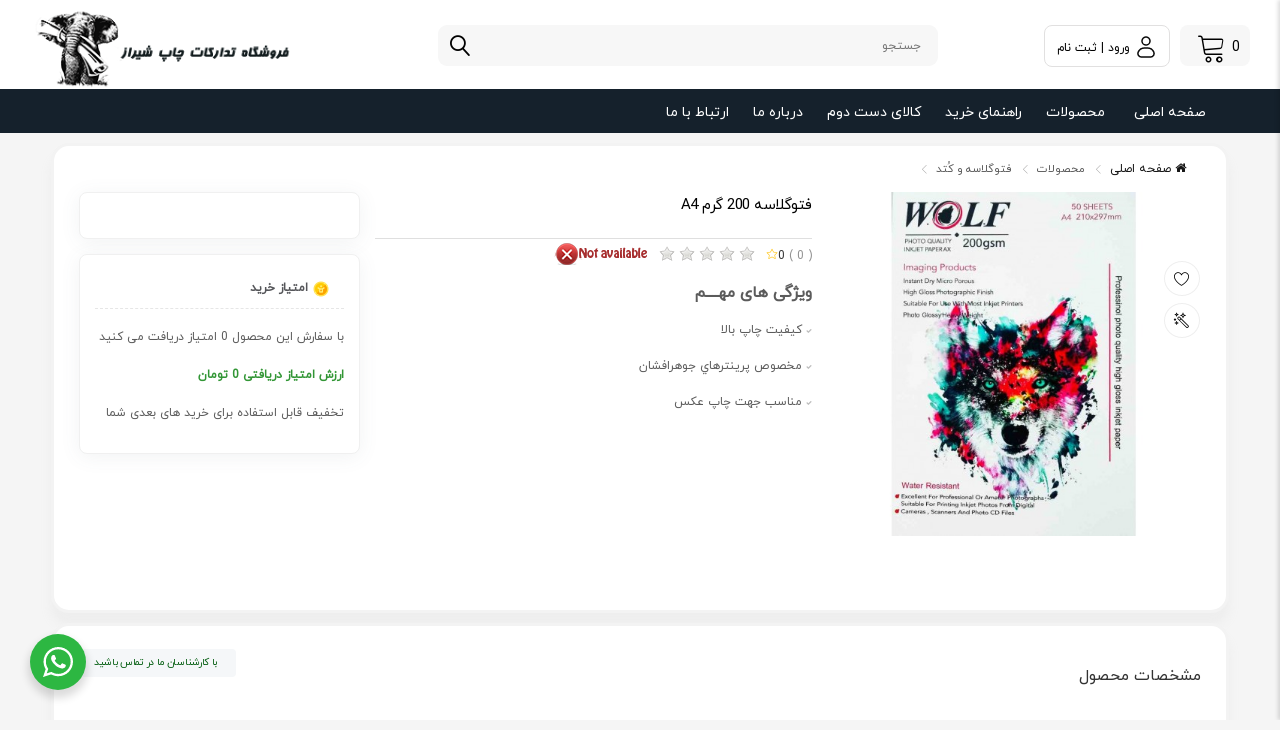

--- FILE ---
content_type: text/html; charset=utf-8
request_url: https://www.shirazpaper.com/products/10377/%D9%81%D8%AA%D9%88%DA%AF%D9%84%D8%A7%D8%B3%D9%87-200-%DA%AF%D8%B1%D9%85-A4
body_size: 16335
content:

<!DOCTYPE html>
<html lang="fa">
<head><title>
	فتوگلاسه 200 گرم A4
</title><link rel="shortcut icon" href="/favicon.ico" type="image/x-icon" /><link rel="icon" href="/favicon.ico" type="image/x-icon" /><link rel="apple-touch-icon" sizes="180x180" href="/favicon.ico" /><meta name="locale" content="fa_IR" /><meta name="type" content="website" /><meta name="url" content="https://shirazpaper.com/" /><meta content="text/html; charset=UTF-8" http-equiv="Content-Type" /><meta content="width=device-width, initial-scale=1" name="viewport" /><meta http-equiv="Cache-Control" content="public" /><meta http-equiv="Pragma" content="no-cache" /><meta http-equiv="Expires" content="0" /><link href="/App_Themes/Template/style5.css" rel="stylesheet" /><link href="/App_Themes/baseTheme/addNew.css" rel="stylesheet" />

    <script>
        var checkmap = 'False';
    </script>

    <script src="/js/Template/mainjquery.js"></script>

    <script>
        var logo = '/files/logo-0.png';
    </script>

    

    <script type="application/ld+json"> {"@context":"https://schema.org","@type":"BreadcrumbList","itemListElement": [{"@type":"ListItem","position":1,"item":{"@id":"https://www.shirazpaper.com/group/2/محصولات","name":"محصولات"}},{"@type":"ListItem","position":2,"item":{"@id":"https://www.shirazpaper.com/group/1014/فتوگلاسه-و-کُتد","name":"فتوگلاسه و کُتد"}},{"@type":"ListItem","position": 4,"item": {"@id":"https://www.shirazpaper.com/products/10377/فتوگلاسه-200-گرم-A4","name":"فتوگلاسه 200 گرم A4" } }]}</script><script type="application/ld+json">{"@context": "https://schema.org","@type": "WebSite","url":"https://www.shirazpaper.com/products/10377/فتوگلاسه-200-گرم-A4" } </script><script type="application/ld+json">{"@context":"https://schema.org","@type": "Product","name": "فتوگلاسه 200 گرم A4","image": "https://www.shirazpaper.com/files/product/200گرم-0.jpg","alternateName":"","description": "","sku":10377,"mpn": "10377","aggregateRating": {"@type":"AggregateRating","ratingValue": 4,"reviewCount": 2,"bestRating": 5,"worstRating": 1},"brand": {"@type":"Brand","name":" تدارکات چاپ شیراز" },"offers": {"@type":"Offer","url":"https://www.shirazpaper.com/products/10377/فتوگلاسه-200-گرم-A4","priceCurrency":"IRR","price":"1000","priceValidUntil": "3/12/2022 6:39:06 PM","itemCondition":"https://schema.org/UsedCondition","availability":"https://schema.org/InStock"},"review": {"@type":"Review","author": {"@type":"organization","name":"تدارکات چاپ شیراز"},"datePublished":"12/12/2021 6:39:06 PM","description":"متن کامنت یکی از کاربران","name":"فوق العاده است","reviewRating": { "@type":"Rating","bestRating": 20,"ratingValue": 12,"worstRating": 1}}}</script><meta name='og:title' content='فتوگلاسه 200 گرم A4' /><meta name='og:description' content='فتوگلاسه-فتوگلاسه200-
کاغذ جوهرافشان-کاغذجوهرافشان-کاغذ جوهر افشان-کاغذ جوهر افشان-' /><meta name='og:image' content='https://www.shirazpaper.com/files/product/200گرم-0.jpg'/><meta name='og:image:width' content='200' /><meta name='og:image:height' content='200' /><meta name='product:price:amount' content='1000'><meta name='product:price:currency' content='IRR'><meta name="robots" content="index, follow" />
    <link rel="publisher" href="">
    <link rel="canonical" href='https://www.shirazpaper.com/products/10377/فتوگلاسه-200-گرم-A4'/>
    
    <meta name="product_price" content="0" /><meta name="product_old_price" content="0" /><meta name="availability" content="outofstock" /><meta name="product_id" content='10377' /><meta name="product_name" content='فتوگلاسه 200 گرم A4' /><meta name="product_url" content="https://www.shirazpaper.com/products/10377/فتوگلاسه-200-گرم-A4" /><meta property="product_image" content= "https://www.shirazpaper.com/files/product/200گرم-0.jpg" />
    
    <link href="/App_Themes/baseTheme/productnew2.css" rel="stylesheet" />
    
    <script src="/js/Template/simplyCountdown.min.js"></script>

<meta name="description" content="فتوگلاسه-فتوگلاسه200-
کاغذ جوهرافشان-کاغذجوهرافشان-کاغذ جوهر افشان-کاغذ جوهر افشان-" /><meta name="keywords" content="فتوگلاسه-فتو گلاسه-کاغذ عکس-مقوا عکس-مقوا برای عکس-مقوا فتوگلاسه-فتوگلاسه 115 گرم-فتوگلاسه 150 گرم-فتوگلاسه 200 گرم-فتوگلاسه 240 گرم-فتو گلاسه 260 گرم-فتو گلاسه A4-فتوگلاسه A3-فتوگلاسه 18*13-فتوگلاسه 15*10-فتوگلاسه 135 گرم-فتوگلاسه چسبدار-فتولیبل-فتو گلاسه mir-فتوگلاسه wolf-فتوگلاسه mega-فتو گلاسه rc-فتوگلاسه ابریشمی-فتو گلاسه 2 رو-کاغذ عروسکی-مقوا عروسکی 160گرم-مقوا کتد-کتد 130 گرم-کتد 170 گرم-فتوگلاسه 15 گرم-فتوگلاسه 150 گرم-فتوگلاسه 160گرم-فتوگلاسه 200گرم-فتوگلاسه 240گرم-فتوگلاسه 260گرم-فتوگلاسه A4-فتوگلاسه A3-فتوگلاسه دو رو-فتوگلاسه تک رو-فتوگلاسه مات-فتوگلاسه براق-کاغذ سابلیمیشن-فتوگلاسه چسبدار-کاغذ کتد-فتوگلاسه epson-جوهر پرینتر wox-جوهر پرینتر wolf-جوهر پلاتر-چاپ عکس-چاپ جوهر افشان-" /></head>
<body>
    <form method="post" action="./فتوگلاسه-200-گرم-A4" id="form1">
<div class="aspNetHidden">
<input type="hidden" name="__VIEWSTATE" id="__VIEWSTATE" value="/[base64]" />
</div>

<script type="text/javascript">
//<![CDATA[
var theForm = document.forms['form1'];
if (!theForm) {
    theForm = document.form1;
}
function __doPostBack(eventTarget, eventArgument) {
    if (!theForm.onsubmit || (theForm.onsubmit() != false)) {
        theForm.__EVENTTARGET.value = eventTarget;
        theForm.__EVENTARGUMENT.value = eventArgument;
        theForm.submit();
    }
}
//]]>
</script>


<script src="/WebResource.axd?d=k5FamXXdzs6uW2JQZb0FGcNJNVQXoqjBKxqRe1inkOkdnxNVQ9ekXWdl31Xik4NuLJaALTXZCnKfle0wrzp8T5g6iLc-ekshI6ZAHwIqgSY1&amp;t=638901662248157332" type="text/javascript"></script>

<div class="aspNetHidden">

	<input type="hidden" name="__VIEWSTATEGENERATOR" id="__VIEWSTATEGENERATOR" value="3805503D" />
	<input type="hidden" name="__SCROLLPOSITIONX" id="__SCROLLPOSITIONX" value="0" />
	<input type="hidden" name="__SCROLLPOSITIONY" id="__SCROLLPOSITIONY" value="0" />
	<input type="hidden" name="__EVENTTARGET" id="__EVENTTARGET" value="" />
	<input type="hidden" name="__EVENTARGUMENT" id="__EVENTARGUMENT" value="" />
	<input type="hidden" name="__EVENTVALIDATION" id="__EVENTVALIDATION" value="/wEdAAN6cpWA/Xk7blzJ08qpJsZRqQfrkA2vvRd65b8NzOrdHAe9nGOwGra8iUUQ7x9o+hvZUEwi2mXW1ty1cyBnY3t9WaVp4Y7Q6rOUwVfrIdaTaw==" />
</div>

        <input id="Hfirstm" type="hidden" value="0" />

        <header>
            <div class="head-ce">
               <div class="col-md-3 col-sm-12 col-xs-12 right-nd se-mb">
                    <div class="bx-link">
                        <div id="loginContainer" class="sh-mb">
                            <a id="loginButton" href="#">
                                <i class="lnr lnr-cart"></i>
                                <p class="order-count" id="shoppingCard">0</p>
                            </a>
                            <div id="loginBox">
                                <div id="loginForm">

                                    <ul class="ulBasketList"></ul>

                                    <div class="bskDown">
                                  
                                        <span class="totalBsk"></span>
                                        <a class="ms-link_basket" rel="alternate" href="/site/basket">مشاهده سبد خرید</a>
                                        <a rel="alternate" href="/user/address" class="orangeBtn">پرداخت <i class="lnr lnr-chevron-left"></i></a>

                                        <div class="clear"></div>
                                    </div>
                                    <div class="clear"></div>
                                </div>
                            </div>
                            <div class="clear"></div>
                        </div>
                        
                                <a class="btn-login" href="/login" rel="alternate">
                                   <svg xmlns="http://www.w3.org/2000/svg" width="24" height="24" viewBox="0 0 24 24" fill="none">
                            <path d="M4.16819 16.1211C5.28198 13.615 7.76715 12 10.5096 12H13.49C16.2324 12 18.7176 13.615 19.8314 16.1211C20.8512 18.4156 19.1716 21 16.6607 21H7.33887C4.82797 21 3.14842 18.4156 4.16819 16.1211Z" stroke="#080808" stroke-width="1.5" stroke-linejoin="round"></path>
                            <path d="M8 5C8 2.79087 9.7908 1 12 1C14.2092 1 16 2.79087 16 5C16 7.20913 14.2092 9 12 9C9.7908 9 8 7.20913 8 5Z" stroke="#080808" stroke-width="1.5" stroke-linejoin="round"></path>
                        </svg>
                                    <span>ورود | ثبت نام
                                    </span>
                                </a>
                            


                    </div>
                </div>
                 <div class="col-md-6 col-sm-12 col-xs-12 right-nd se-bxt">
                      <div class="search-bx se-tp">

                        <a href="javascript:void(0)" onclick="DoSearch()" class="btn-se"></a>

                          <input type="text" class="tx-se" id="txtSearch" autocomplete="off" placeholder="جستجو " />

                      

                        <div class="searchDiv" id="searchMain">
                            <div class="content_Search">
                                <div id="searchContent"></div>

                            </div>
                        </div>
                    </div>
                   
                </div>
                <div class="col-md-3 col-sm-9 col-xs-12 right-nd lg-mb">
                    <a id="hypHome" href="https://www.shirazpaper.com"><img id="imgLogo" class="logo-tp" src="/files/logo-0.png" alt="تدارکات چاپ شیراز" /></a>
                </div>
                <div class="clear"></div>
            </div>
        </header>
        <div class="menu-bx">
            <div class="menu-ce">
            <div class="header-section d-lg-block d-none">

                <div class="main-menu">
                    <nav>
                        <ul>
                             <li ><a rel="alternate" rel='alternate' href="https://www.shirazpaper.com" >  صفحه اصلی </a> </li> <li class="has-dropdown has-megaitem"><a rel="alternate" rel='' href="/group/2/محصولات" >  محصولات </a> <div class="mega-menu"><ul class="mega-menu-inner"> <li class="mega-menu-item"><a class="mega-menu-item-title"  rel='alternate'  href="/group/1011/کاغذ-و-مقوای-بسته-بندی" >کاغذ و مقوای بسته بندی</a>  <ul class="mega-menu-sub"> <li><a rel='alternate'  href="/group/1031/تحریر-(سفید---رنگی)">کاغذ سفید</a></li><li><a rel='alternate'  href="/group/1033/کاغذ-گلاسه">کاغذ گلاسه</a></li><li><a rel='alternate'  href="/group/1034/چسبدار-(لیبل)">چسبدار (لیبل)</a></li><li><a rel='alternate'  href="/group/2075/color-paper">کاغذ رنگی</a></li><li><a rel='alternate'  href="/group/1032/مقوا-کارتی">مقوا کارتی</a></li><li><a rel='alternate'  href="/group/1035/کاربن-لس(NCR)">کاربن لس(NCR)</a></li><li><a rel='alternate'  href="/group/2048/کاغذ-و-مقوا-کتان(بافت-دار)">کاغذ و مقوا کتان(بافت دار)</a></li><li><a rel='alternate'  href="/group/2074/kraft-paper">کاغذ کرافت</a></li><li><a rel='alternate'  href="/group/2081/laser-glossy-paper">کاغذ گلاسه لیزری</a></li></ul>  </li> <li class="mega-menu-item"><a class="mega-menu-item-title"  rel='alternate'  href="/group/1012/پاکت" >پاکت</a>  <ul class="mega-menu-sub"> <li><a rel=''  href="/group/2057/پاکت">پاکت</a></li></ul>  </li> <li class="mega-menu-item"><a class="mega-menu-item-title"  rel='alternate'  href="/group/1013/رول" >رول</a>  <ul class="mega-menu-sub"> <li><a rel='alternate'  href="/group/1029/چک-پلات">چک پلات</a></li><li><a rel='alternate'  href="/group/1026/رول-کُتد">رول کوتد</a></li><li><a rel='alternate'  href="/group/1027/رول-گلاسه-و-بک-لایت">رول گلاسه و بک لایت</a></li><li><a rel='alternate'  href="/group/1030/رول-لمینت">رول لمینت</a></li></ul>  </li> <li class="mega-menu-item"><a class="mega-menu-item-title"  rel='alternate'  href="/group/2082/رول-اکوسالونت" >رول اکوسالونت</a>  <ul class="mega-menu-sub"> <li><a rel='alternate'  href="/group/2084/رول-مش">رول مش</a></li><li><a rel='alternate'  href="https://www.shirazpaper.com/group/2070/vinyl-roll">رول وینیل</a></li><li><a rel='alternate'  href="https://www.shirazpaper.com/group/2086/solit-roll">رول سولیت</a></li></ul>  </li> <li class="mega-menu-item"><a class="mega-menu-item-title"  rel='alternate'  href="/group/1014/فتوگلاسه-و-کُتد" >فتوگلاسه و کُتد</a>   </li> <li class="mega-menu-item"><a class="mega-menu-item-title"  rel='alternate'  href="/group/1015/مرکب-مستر-جوهر" >مرکب-مستر-جوهر</a>  <ul class="mega-menu-sub"> <li><a rel=''  href="/group/1022/مرکب-کپی-پرینتر">مرکب کپی پرینتر</a></li><li><a rel=''  href="/group/1023/مستر">مستر</a></li><li><a rel=''  href="/group/1024/جوهر-پرینتر--و-پلاتر">جوهر پرینتر  و پلاتر</a></li><li><a rel=''  href="/group/2053/قطعات-کپی-پرینتر">قطعات کپی پرینتر</a></li></ul>  </li> <li class="mega-menu-item"><a class="mega-menu-item-title"  rel='alternate'  href="/group/1016/لوازم-صحافی" >لوازم صحافی</a>  <ul class="mega-menu-sub"> <li><a rel='alternate'  href="https://www.shirazpaper.com/group/1017/%D9%81%D9%86%D8%B1-%D8%B5%D8%AD%D8%A7%D9%81%DB%8C?page=0&colors=&parameters=&producers=">فنر صحافی</a></li><li><a rel='alternate'  href="/group/2072/binding-cover">طلق لمینت</a></li><li><a rel='alternate'  href="https://www.shirazpaper.com/group/2047/%D8%B4%DB%8C%D8%B1%D8%A7%D8%B2%D9%87?page=0&colors=&parameters=&producers=">شیرازه</a></li></ul>  </li> <li class="mega-menu-item"><a class="mega-menu-item-title"  rel='alternate'  href="/group/1018/دستگاه-و-قطعات" >دستگاه و قطعات</a>  <ul class="mega-menu-sub"> <li><a rel='alternate'  href="/group/2091/دستگاه">دستگاه</a></li><li><a rel='alternate'  href="/group/2087/photocopier-parts">قطعات کپی و کپی پرینتر</a></li><li><a rel='alternate'  href="/group/2088/binding-machine-parts">قطعات دستگاه فنری</a></li><li><a rel='alternate'  href="/group/2089/paper-cutting-machine">قطعات دستگاه برش</a></li><li><a rel='alternate'  href="/group/2090/laminator-parts">قطعات دستگاه لمینت</a></li></ul>  </li> <li class="mega-menu-item"><a class="mega-menu-item-title"  rel='alternate'  href="/group/1019/کاغذ-و-مقوای--افست-(بند)" >کاغذ و مقوای  افست (بند)</a>  <ul class="mega-menu-sub"> <li><a rel=''  href="/group/1039/تحریر">تحریر</a></li><li><a rel=''  href="/group/1040/گلاسه">گلاسه</a></li><li><a rel=''  href="/group/1041/پشت-طوسی">پشت طوسی</a></li><li><a rel=''  href="/group/1042/چسبدار">چسبدار</a></li><li><a rel=''  href="/group/1043/کارتی">کارتی</a></li><li><a rel=''  href="/group/1044/کاربن-لس(NCR)">کاربن لس(NCR)</a></li></ul>  </li> <li class="mega-menu-item"><a class="mega-menu-item-title"  rel='alternate'  href="/group/1020/لوازم-چاپ-سیلک" >لوازم چاپ سیلک</a>  <ul class="mega-menu-sub"> <li><a rel='alternate'  href="/group/2077/pvc-colour">رنگ</a></li><li><a rel='alternate'  href="/group/2078/silk-lace">توری</a></li><li><a rel='alternate'  href="/group/2080/silk-print-stereotype">کلیشه</a></li><li><a rel='alternate'  href="/group/2079/silk-print-accessories">لوازم جانبی</a></li></ul>  </li> <li class="mega-menu-item"><a class="mega-menu-item-title"  rel='alternate'  href="/group/1021/نوشت-افزار-اداری" >نوشت افزار-اداری</a>  <ul class="mega-menu-sub"> <li><a rel=''  href="/group/1036/چسب">چسب</a></li><li><a rel=''  href="/group/1037/سوزن-منگنه">سوزن منگنه</a></li><li><a rel='alternate'  href="/group/2046/پوشه-و-کاور">پوشه و کاور</a></li><li><a rel=''  href="/group/1038/لوازم-اداری-و-اقلام-مصرفی">لوازم اداری و اقلام مصرفی</a></li><li><a rel=''  href="/group/2052/سایر">سایر</a></li><li><a rel=''  href="/group/2058/نوشت-افزار">نوشت افزار</a></li><li><a rel=''  href="/group/2059/دفتر">دفتر</a></li></ul>  </li> <li class="mega-menu-item"><a class="mega-menu-item-title"  rel=''  href="/group/2049/کارتریج-تونر" >کارتریج-تونر</a>  <ul class="mega-menu-sub"> <li><a rel=''  href="/group/2050/کارتریج">کارتریج</a></li><li><a rel=''  href="/group/2051/تونر">تونر</a></li></ul>  </li> </ul>  </div></li> <li ><a rel="alternate" rel='' href="http://shirazpaper.com/siteContent/help" >  راهنمای خرید </a> </li> <li ><a rel="alternate" rel='' href="https://www.shirazpaper.com/advergroup/2055/%DA%A9%D8%A7%D9%84%D8%A7%DB%8C-%D8%AF%D8%B3%D8%AA-%D8%AF%D9%88%D9%85?page=0" >  کالای دست دوم </a> </li> <li ><a rel="alternate" rel='' href="http://shirazpaper.com/siteContent/about" >  درباره ما </a> </li> <li ><a rel="alternate" rel='' href="http://shirazpaper.com/site/contact" >  ارتباط با ما </a> </li>
   
     





                        </ul>
                    </nav>
                </div>

            </div>

            <div class="mobile-header-section d-block d-lg-none">

                <div class="mobile-header-wrapper">

                    <div class="col-12 d-flex justify-content-between align-items-center">

                        <div class="mobile-header--right">
                            <a href="#mobile-menu-offcanvas" class="mobile-menu offcanvas-toggle">
                                <span class="mobile-menu-dash"></span>
                                <span class="mobile-menu-dash"></span>
                                <span class="mobile-menu-dash"></span>
                            </a>
                        </div>
                    </div>
                </div>
            </div>


            <div id="mobile-menu-offcanvas" class="offcanvas offcanvas-rightside offcanvas-mobile-menu-section">

                <div class="offcanvas-header text-right">
                    <button class="offcanvas-close"><span class="lnr lnr-cross"></span></button>
                </div>

                <div class="offcanvas-mobile-menu-wrapper">

                    <div class="mobile-menu-top">
                        <span>فروشگاه تدارک چاپ شیراز</span>
                    </div>

                    <div class="mobile-menu-center">

                        <div class="offcanvas-menu">

                            <ul id="topmenu"></ul>
                        </div>


                    </div>


                </div>
            </div>
            <div class="clear"></div>
                </div>
        </div>
        <div class="ov-mn offcanvas-close"></div>



        <div class="clear"></div>

        

        

        
    <input id="HPrID" type="hidden" value='10377' />

    <input id="Hidden1" type="hidden" />
    <input id="Hidden2" type="hidden" />
    <input name="ctl00$ContentPlaceHolder1$Hidden3" type="hidden" id="ContentPlaceHolder1_Hidden3" />
    <input name="ctl00$ContentPlaceHolder1$Hidden4" type="hidden" id="ContentPlaceHolder1_Hidden4" />
    <input id="Hid" type="hidden" value='10377' />
    <input id="Htitle" type="hidden" value='فتوگلاسه 200 گرم A4' />
    <input id="Hpic" type="hidden" value='200گرم.jpg' />
    <input id="Huname" type="hidden" value='' />
    <input id="HUnitCount" type="hidden" value='1' />

    <div id="AlertBoxPr"></div>
    <div class="BcAlertBoxPr"></div>
    <div class="clear"></div>

    <div class="ms_mainBox ms_bw">


        <ul class="breadcrumb">
            <li><a href="/" ><span><i class="fa fa-home" aria-hidden="true"></i></span>  صفحه اصلی</a><li><a href="/group/2/محصولات" >محصولات<span>   </span></a><li><a href="/group/1014/فتوگلاسه-و-کُتد" >فتوگلاسه و کُتد</a><span>  </span><li><a href="/products/10377/فتوگلاسه-200-گرم-A4">فتوگلاسه 200 گرم A4</a></li>
        </ul>
        <div class="clear"></div>

        



        <div class="col-md-4 col-sm-12 right-nd col-xs-12 mspd-mobile0">

            <ul class="ms_ul_share">


                <li>

                    <a href="javascript:void(0)" onclick="addToFavorite('10377')" class="tooltiph ms_fav" original-title="اضافه به علاقه مندی ها"><i id="I1" class="lnr lnr-heart"></i></a>

                </li>
                <li class="ms-hidden-mobile">
                    <a href="javascript:void(0)" title="مقایسه" onclick="addProductCompare('10377')" class="tooltiph" original-title="مقایسه"><i class="lnr lnr-magic-wand"></i></a>
                </li>
            </ul>
            <div class="clear"></div>
            <div class="enlarge_pane_contain">
                <div class="enlarge_pane">
                    <div class="enlarge inline-demo">
                        <div class="enlarge_contain">

                            <img  sizes="100vw"  id="img_01" src="/files/product/200گرم-0.jpg"   alt=""  srcset='/files/product/200گرم-0.jpg 480w, /files/product/200گرم-0.jpg 1200w, /files/product/200گرم-0.jpg 2000w' >


                        </div>
                        <a id="ContentPlaceHolder1_HyperLink1" class="enlarge_btn" title="Toggle Zoom"></a>

                    </div>
                </div>
            </div>
            <div class="clear"></div>
            
            <!--Carousel Gallery-->
            <div class="carousel-gallery">
                <div class="swiper-container">
                    <div class="swiper-wrapper">

                        

                    </div>

                </div>
                <div class="swiper-pagination"></div>
            </div>


            <div class="clear"></div>


        </div>

        <div class="col-md-5 col-sm-12 col-xs-12 right-nd text-right">
            

            <div class="clear"></div>
            <h1 class="ms-product__title ">
                فتوگلاسه 200 گرم A4

            </h1>
            <div class="ms-product_b">
                <span class="ms-product__title-en ">
                    

                </span>
                <div class="clear"></div>
                <div class=" ms-rate ms-mrgin-bottom15">
                    <div id="pscroe" class="right-nd">
                        <i class='lnr lnr-star'></i>0 <span> (  0 ) </span>
                    </div>
                    <div id="star"></div>
                    
                    <div>
                        <span>
                            <img id="ContentPlaceHolder1_imgMojoodi" class="mojoodi" src="/App_themes/baseTheme/images/namojood.png" />
                        </span>
                    </div>

                    <div class="clear"></div>
                </div>
                <div class="clear"></div>


                
                <div class="clear"></div>
                <h4 class="gift-head-nd  ms-mrgin-bottom15">ویژگی های مهــــم</h4>
                <div class="products-listedpr57">
                    <p><i class="fa fa-check"></i><span> کيفيت چاپ بالا</span></p><div class='clear'></div><hr class='_hrpr'/><p><i class="fa fa-check"></i><span> 
مخصوص پرينترهاي جوهرافشان</span></p><div class='clear'></div><hr class='_hrpr'/><p><i class="fa fa-check"></i><span> 
مناسب جهت چاپ عکس</span></p><div class='clear'></div><hr class='_hrpr'/>
                </div>

                <div class="clear"></div>
            </div>
            <div class="clear"></div>
        </div>

        <div class="col-md-3 col-sm-12 col-xs-12 right-nd text-right no-pn">

            <div class="ms_order ms-mrgin-bottom15">



                
                <div class="clear"></div>


                
                        <div class="ms-product-Feature">
                    
                        </div>
                    

                
                <div class="ms-size-product  ms-mrgin-bottom15">

                    <div id="ContentPlaceHolder1_Size" class="checkRadioContainer">
                        <ul id="sizelist"></ul>

                        

                    </div>

                    <div class="clear"></div>
                </div>

                <div class="clear"></div>

                

                <div class="clear"></div>
                
                <div class="rw text-center ms-mrgin-bottom15">
                    
                    <div class="clear"></div>
                    
                    <div class="clear"></div>

                    


                    <div class="clear"></div>
                </div>

            </div>

            <div class="clear"></div>
            <div class="ms_order">
                <div class="ms-feature-title ms-mrgin-bottom15 ms_order_line" style="padding-bottom: 10px;">
                    <img src="/App_Themes/Template/images/point.png" />
                    امتیاز خرید
                        <span></span>
                </div>

                <p class="products-listedpr57">
                    با سفارش این محصول  
                    0
                    امتیاز دریافت می کنید  
                </p>
                <p class="products-listedpr57 " style="color:#007d05; font-weight: bold;">
                    ارزش امتیاز دریافتی  0 تومان
                </p>
                 <p class="products-listedpr57">
                  تخفیف قابل استفاده برای خرید های بعدی شما
                </p>
            </div>
        </div>

        <div class="clear"></div>

    </div>

    
    <div id="ContentPlaceHolder1_Panel3">
	
        <div class="ms_mainBox ms_bw text-right">

            <div class="head-slid">
                مشخصات محصول

            </div>


            <div>
		<table cellspacing="1" id="ContentPlaceHolder1_gvFieldGroups" style="width:100%;">
			<tr>
				<td>
                            <div class="ms-propertis-product">


                                
                                

                                <div>
					<table class="ms-propertis_list" cellspacing="0" id="ContentPlaceHolder1_gvFieldGroups_gvFanni_0" style="border-collapse:collapse;">
						<tr>
							<td align="right">
                                                <span class="msspan_title">نوع جنس :  </span>
                                            </td><td align="right">
                                                <span class="msfont-size13">مقوا فتوگلاسه</span>

                                            </td>
						</tr><tr>
							<td align="right">
                                                <span class="msspan_title">گرم :  </span>
                                            </td><td align="right">
                                                <span class="msfont-size13">200</span>

                                            </td>
						</tr><tr>
							<td align="right">
                                                <span class="msspan_title">سایز :  </span>
                                            </td><td align="right">
                                                <span class="msfont-size13">A4</span>

                                            </td>
						</tr><tr>
							<td align="right">
                                                <span class="msspan_title">تعداد برگ :  </span>
                                            </td><td align="right">
                                                <span class="msfont-size13">50</span>

                                            </td>
						</tr><tr>
							<td align="right">
                                                <span class="msspan_title">برند :  </span>
                                            </td><td align="right">
                                                <span class="msfont-size13">WOLF</span>

                                            </td>
						</tr>
					</table>
				</div>
                            </div>
                        </td>
			</tr>
		</table>
	</div>
            <div class="clear"></div>
        </div>
    
</div>
    <div class="clear"></div>
    <div id="ContentPlaceHolder1_Panel2">
	

        <div class="ms_mainBox ms_bw">


            <h3 class="ti-nd">محصولات مشابه
            </h3>

            <div class="slid-item ms_bk_p ">
                <div class="owl2 owl-carousel owl-theme">
                    



                      
                            <div class="item">
                                <div class="col-product">
                                    <div class="product-grid ">
                                        <div class="product-image product-nd">

                                            <a class="image  ms_picHome" rel="alternate" href='/products/9248/طلق-ترنسپرنت-OHP'>
                                                
                                                <img src='/files/product/ترنسپرنت.jpeg' alt='طلق ترنسپرنت OHP' title='طلق ترنسپرنت OHP' />
                                            </a>
                                        </div>
                                        <div class="product-content">
                                            <a rel="alternate" href='/products/9248/طلق-ترنسپرنت-OHP'>
                                                <h3 class="ti-product">
                                                    طلق ترنسپرنت OHP
                                                </h3>
                                            </a>

                                            <div class="pr-bx">
                                                
                                                <p class="pri-nd">
                                                    200,000  تومان
                                                </p>
                                            </div>
                                            

                                        </div>
                                    </div>
                                </div>
                            </div>


                        
                            <div class="item">
                                <div class="col-product">
                                    <div class="product-grid ">
                                        <div class="product-image product-nd">

                                            <a class="image  ms_picHome" rel="alternate" href='/products/8215/فتوگلاسه-115-گرم-A4'>
                                                
                                                <img src='/files/product/Photoglass-paper-115-grams-size-A4-Wolf-4.jpg' alt='فتوگلاسه 115 گرم A4' title='فتوگلاسه 115 گرم A4' />
                                            </a>
                                        </div>
                                        <div class="product-content">
                                            <a rel="alternate" href='/products/8215/فتوگلاسه-115-گرم-A4'>
                                                <h3 class="ti-product">
                                                    فتوگلاسه 115 گرم A4
                                                </h3>
                                            </a>

                                            <div class="pr-bx">
                                                
                                                <p class="pri-nd">
                                                    400,000  تومان
                                                </p>
                                            </div>
                                            

                                        </div>
                                    </div>
                                </div>
                            </div>


                        
                            <div class="item">
                                <div class="col-product">
                                    <div class="product-grid ">
                                        <div class="product-image product-nd">

                                            <a class="image  ms_picHome" rel="alternate" href='/products/13627/کتد180-گرم-A4'>
                                                
                                                <img src='/files/product/کتد180.jpg' alt='کتد180 گرم A4' title='کتد180 گرم A4' />
                                            </a>
                                        </div>
                                        <div class="product-content">
                                            <a rel="alternate" href='/products/13627/کتد180-گرم-A4'>
                                                <h3 class="ti-product">
                                                    کتد180 گرم A4
                                                </h3>
                                            </a>

                                            <div class="pr-bx">
                                                
                                                <p class="pri-nd">
                                                    430,000  تومان
                                                </p>
                                            </div>
                                            

                                        </div>
                                    </div>
                                </div>
                            </div>


                        
                            <div class="item">
                                <div class="col-product">
                                    <div class="product-grid ">
                                        <div class="product-image product-nd">

                                            <a class="image  ms_picHome" rel="alternate" href='/products/13656/فتوگلاسه-260-گرم-A3'>
                                                
                                                <img src='/files/product/هارت-وی.jpg' alt='فتوگلاسه 260 گرم A3' title='فتوگلاسه 260 گرم A3' />
                                            </a>
                                        </div>
                                        <div class="product-content">
                                            <a rel="alternate" href='/products/13656/فتوگلاسه-260-گرم-A3'>
                                                <h3 class="ti-product">
                                                    فتوگلاسه 260 گرم A3
                                                </h3>
                                            </a>

                                            <div class="pr-bx">
                                                
                                                <p class="pri-nd">
                                                    590,000  تومان
                                                </p>
                                            </div>
                                            

                                        </div>
                                    </div>
                                </div>
                            </div>


                        
                            <div class="item">
                                <div class="col-product">
                                    <div class="product-grid ">
                                        <div class="product-image product-nd">

                                            <a class="image  ms_picHome" rel="alternate" href='/products/10387/سابلیمیشن-A4'>
                                                
                                                <img src='/files/product/کاغذ-سابلیمیشن.jpg' alt='سابلیمیشن A4' title='سابلیمیشن A4' />
                                            </a>
                                        </div>
                                        <div class="product-content">
                                            <a rel="alternate" href='/products/10387/سابلیمیشن-A4'>
                                                <h3 class="ti-product">
                                                    سابلیمیشن A4
                                                </h3>
                                            </a>

                                            <div class="pr-bx">
                                                
                                                <p class="pri-nd">
                                                    350,000  تومان
                                                </p>
                                            </div>
                                            

                                        </div>
                                    </div>
                                </div>
                            </div>


                        
                            <div class="item">
                                <div class="col-product">
                                    <div class="product-grid ">
                                        <div class="product-image product-nd">

                                            <a class="image  ms_picHome" rel="alternate" href='/products/12480/فتوگلاسه135گرم-A3'>
                                                
                                                <img src='/files/product/فتوگلاسه-135.jpg' alt='فتوگلاسه135گرم A3' title='فتوگلاسه135گرم A3' />
                                            </a>
                                        </div>
                                        <div class="product-content">
                                            <a rel="alternate" href='/products/12480/فتوگلاسه135گرم-A3'>
                                                <h3 class="ti-product">
                                                    فتوگلاسه135گرم A3
                                                </h3>
                                            </a>

                                            <div class="pr-bx">
                                                
                                                <p class="pri-nd">
                                                    900,000  تومان
                                                </p>
                                            </div>
                                            

                                        </div>
                                    </div>
                                </div>
                            </div>


                        
                            <div class="item">
                                <div class="col-product">
                                    <div class="product-grid ">
                                        <div class="product-image product-nd">

                                            <a class="image  ms_picHome" rel="alternate" href='/products/13657/فتوگلاسه-180-گرم-A3'>
                                                
                                                <img src='/files/product/180.jpg' alt='فتوگلاسه 180 گرم A3' title='فتوگلاسه 180 گرم A3' />
                                            </a>
                                        </div>
                                        <div class="product-content">
                                            <a rel="alternate" href='/products/13657/فتوگلاسه-180-گرم-A3'>
                                                <h3 class="ti-product">
                                                    فتوگلاسه 180 گرم A3
                                                </h3>
                                            </a>

                                            <div class="pr-bx">
                                                
                                                <p class="pri-nd">
                                                    510,000  تومان
                                                </p>
                                            </div>
                                            

                                        </div>
                                    </div>
                                </div>
                            </div>


                        
                            <div class="item">
                                <div class="col-product">
                                    <div class="product-grid ">
                                        <div class="product-image product-nd">

                                            <a class="image  ms_picHome" rel="alternate" href='/products/12456/فتوگلاسه200گرم-A3'>
                                                
                                                <img src='/files/product/A3-200.jpg' alt='فتوگلاسه200گرم A3' title='فتوگلاسه200گرم A3' />
                                            </a>
                                        </div>
                                        <div class="product-content">
                                            <a rel="alternate" href='/products/12456/فتوگلاسه200گرم-A3'>
                                                <h3 class="ti-product">
                                                    فتوگلاسه200گرم A3
                                                </h3>
                                            </a>

                                            <div class="pr-bx">
                                                
                                                <p class="pri-nd">
                                                    1,030,000  تومان
                                                </p>
                                            </div>
                                            

                                        </div>
                                    </div>
                                </div>
                            </div>


                        
                            <div class="item">
                                <div class="col-product">
                                    <div class="product-grid ">
                                        <div class="product-image product-nd">

                                            <a class="image  ms_picHome" rel="alternate" href='/products/1038/فتوگلاسه-200گرم-A4-دو-رو'>
                                                
                                                <img src='/files/product/WhatsApp-Image-2022-06-22-at-6-17-08-PM.jpeg' alt='فتوگلاسه 200گرم A4 دو رو' title='فتوگلاسه 200گرم A4 دو رو' />
                                            </a>
                                        </div>
                                        <div class="product-content">
                                            <a rel="alternate" href='/products/1038/فتوگلاسه-200گرم-A4-دو-رو'>
                                                <h3 class="ti-product">
                                                    فتوگلاسه 200گرم A4 دو رو
                                                </h3>
                                            </a>

                                            <div class="pr-bx">
                                                
                                                <p class="pri-nd">
                                                    515,000  تومان
                                                </p>
                                            </div>
                                            

                                        </div>
                                    </div>
                                </div>
                            </div>


                        
                            <div class="item">
                                <div class="col-product">
                                    <div class="product-grid ">
                                        <div class="product-image product-nd">

                                            <a class="image  ms_picHome" rel="alternate" href='/products/10316/فتوگلاسه200گرم-A4'>
                                                
                                                <img src='/files/product/11.jpg' alt='فتوگلاسه200گرم A4' title='فتوگلاسه200گرم A4' />
                                            </a>
                                        </div>
                                        <div class="product-content">
                                            <a rel="alternate" href='/products/10316/فتوگلاسه200گرم-A4'>
                                                <h3 class="ti-product">
                                                    فتوگلاسه200گرم A4
                                                </h3>
                                            </a>

                                            <div class="pr-bx">
                                                
                                                <p class="pri-nd">
                                                    515,000  تومان
                                                </p>
                                            </div>
                                            

                                        </div>
                                    </div>
                                </div>
                            </div>


                        
                            <div class="item">
                                <div class="col-product">
                                    <div class="product-grid ">
                                        <div class="product-image product-nd">

                                            <a class="image  ms_picHome" rel="alternate" href='/products/12471/فتوگلاسه-200-گرم-A3--دو-رو'>
                                                
                                                <img src='/files/product/فتو-دو-رو.jpg' alt='فتوگلاسه 200 گرم A3  دو رو' title='فتوگلاسه 200 گرم A3  دو رو' />
                                            </a>
                                        </div>
                                        <div class="product-content">
                                            <a rel="alternate" href='/products/12471/فتوگلاسه-200-گرم-A3--دو-رو'>
                                                <h3 class="ti-product">
                                                    فتوگلاسه 200 گرم A3  دو رو
                                                </h3>
                                            </a>

                                            <div class="pr-bx">
                                                
                                                <p class="pri-nd">
                                                    1,030,000  تومان
                                                </p>
                                            </div>
                                            

                                        </div>
                                    </div>
                                </div>
                            </div>


                        
                            <div class="item">
                                <div class="col-product">
                                    <div class="product-grid ">
                                        <div class="product-image product-nd">

                                            <a class="image  ms_picHome" rel="alternate" href='/products/1048/فتوگلاسه-150-گرم-A3'>
                                                
                                                <img src='/files/product/21.jpg' alt='فتوگلاسه 150 گرم A3' title='فتوگلاسه 150 گرم A3' />
                                            </a>
                                        </div>
                                        <div class="product-content">
                                            <a rel="alternate" href='/products/1048/فتوگلاسه-150-گرم-A3'>
                                                <h3 class="ti-product">
                                                    فتوگلاسه 150 گرم A3
                                                </h3>
                                            </a>

                                            <div class="pr-bx">
                                                
                                                <p class="pri-nd">
                                                    960,000  تومان
                                                </p>
                                            </div>
                                            

                                        </div>
                                    </div>
                                </div>
                            </div>


                        
                            <div class="item">
                                <div class="col-product">
                                    <div class="product-grid ">
                                        <div class="product-image product-nd">

                                            <a class="image  ms_picHome" rel="alternate" href='/products/10281/سابلیمیشن-A4'>
                                                
                                                <img src='/files/product/سابلیمیشن-a4.jpg' alt='سابلیمیشن A4' title='سابلیمیشن A4' />
                                            </a>
                                        </div>
                                        <div class="product-content">
                                            <a rel="alternate" href='/products/10281/سابلیمیشن-A4'>
                                                <h3 class="ti-product">
                                                    سابلیمیشن A4
                                                </h3>
                                            </a>

                                            <div class="pr-bx">
                                                
                                                <p class="pri-nd">
                                                    350,000  تومان
                                                </p>
                                            </div>
                                            

                                        </div>
                                    </div>
                                </div>
                            </div>


                        
                            <div class="item">
                                <div class="col-product">
                                    <div class="product-grid ">
                                        <div class="product-image product-nd">

                                            <a class="image  ms_picHome" rel="alternate" href='/products/1052/کتد-130-گرم-A4'>
                                                
                                                <img src='/files/product/yEOes11R9Ne8bLy4.jpg' alt='کتد 130 گرم A4' title='کتد 130 گرم A4' />
                                            </a>
                                        </div>
                                        <div class="product-content">
                                            <a rel="alternate" href='/products/1052/کتد-130-گرم-A4'>
                                                <h3 class="ti-product">
                                                    کتد 130 گرم A4
                                                </h3>
                                            </a>

                                            <div class="pr-bx">
                                                
                                                <p class="pri-nd">
                                                    470,000  تومان
                                                </p>
                                            </div>
                                            

                                        </div>
                                    </div>
                                </div>
                            </div>


                        
                            <div class="item">
                                <div class="col-product">
                                    <div class="product-grid ">
                                        <div class="product-image product-nd">

                                            <a class="image  ms_picHome" rel="alternate" href='/products/1051/فتوگلاسه-260-گرم-15-10'>
                                                
                                                <img src='/files/product/13.jpg' alt='فتوگلاسه 260 گرم 15*10' title='فتوگلاسه 260 گرم 15*10' />
                                            </a>
                                        </div>
                                        <div class="product-content">
                                            <a rel="alternate" href='/products/1051/فتوگلاسه-260-گرم-15-10'>
                                                <h3 class="ti-product">
                                                    فتوگلاسه 260 گرم 15*10
                                                </h3>
                                            </a>

                                            <div class="pr-bx">
                                                
                                                <p class="pri-nd">
                                                    125,000  تومان
                                                </p>
                                            </div>
                                            

                                        </div>
                                    </div>
                                </div>
                            </div>


                        
                </div>
            </div>
            <div class="clear"></div>
        </div>
        <div class="clear"></div>
    
</div>


    

    <div class="ms_mainBox ms_bw text-right">

        <h3 class="ti-nd">ثبت دیدگاه  <i class="lnr lnr-plus-circle"></i>
        </h3>
        <div>
            

<script language="javascript">

    function addNazar() {

        var pid = '10377';

            var name = jQuery('#txtName').val();
            var email = jQuery('#txtEmail').val();
            var matn = jQuery('#txtMatn').val();
            var showInfo = jQuery('#ContentPlaceHolder1_ProductComment1_chShowInfo').is(":checked");
        var kind = 1;
        var captcha = jQuery("#txtCaptcha").val();

        if (matn == "") {
            alert('لطفا دیدگاه خود را وارد کنید');
            return;
        }

        var ok = false;
        jQuery.ajax({
            type: "POST",
            url: "/Controls/UserAjx.aspx/checkCaptcha",
            data: "{'code':'" + captcha + "'}",
            contentType: "application/json; charset=utf-8",
            dataType: "json",
            success: function (msg) {
                if (msg.d == false)
                    alert("کد امنیتی وارد شده صحیح نمی باشد");
                else {

                    jQuery.ajax({
                        type: "POST",
                        url: "/Controls/UserAjx.aspx/AddNazar",
                        data: " {'email':'" + email + "','matn':'" + matn + "','name':'" + name + "','showInfo':'" + showInfo
                            + "','website':'','PID':'" + pid + "','kind':'" + kind + "'}",
                        contentType: "application/json; charset=utf-8",
                        dataType: "json",
                        success: function (msg) {
                            alert('نظر شما با موفقیت ثبت شد، بعد از تایید مدیر نمایش داده خواهد شد');
                            jQuery('#txtName').val("");
                            jQuery('#txtEmail').val("");
                            jQuery('#txtMatn').val("");
                            jQuery('#txtWebSite').val("");
                        }
                    });
                }
            }
        });

    }
</script>



<div class="col-md-6 col-sm-12 right-nd col-xs-12 text-right">
    <div class="nazar">

        <div id="ContentPlaceHolder1_ProductComment1_pnlNazar">
	

            <div class="col-md-3 col-sm-4 right-nd col-xs-12"><span class="ms-nazar_title">نام شما</span></div>
            <div class="col-md-9 col-sm-8 right-nd col-xs-12">
                <input id="txtName" type="text"  class="ms-nazar_input" /></div>
            <div class="col-md-3 col-sm-4 right-nd col-xs-12"><span class="ms-nazar_title">آدرس ایمیل</span></div>
            <div class="col-md-9 col-sm-8 right-nd col-xs-12">
                <input id="txtEmail" type="text" class="ms-nazar_input" /></div>
            <div class="col-md-3 col-sm-4 right-nd col-xs-12"><span class="ms-nazar_title">متن دیدگاه</span></div>
            <div class="col-md-9 col-sm-8 right-nd col-xs-12">
                <textarea id="txtMatn" cols="20" rows="2" style="height: 80px;" class="ms-nazar_input"></textarea></div>
            <div class="col-md-3 col-sm-4 right-nd col-xs-12"><span class="ms-nazar_title">کد امنینی</span></div>
            <div class="col-md-9 col-sm-8 right-nd col-xs-12">
                <input id="txtCaptcha" style="width: 80px; float: right;" type="text" class="ms-nazar_input" />

                <img src="../../Controls/Captcha.aspx" id="ContentPlaceHolder1_ProductComment1_Img1" height="30" class="ms-capcha right-nd" />
                   <input type="button" value="ثبت نظر" class="ms-btn_nazar" id="btn45" onclick="addNazar()" />
            </div>

         

        
</div>
        

    </div>
</div>
<div class="col-md-6 col-sm-12 right-nd col-xs-12">
    <div class="nazarBox">
        <!-- DC Comment Boxes Start -->
        <div class="nazar-box">
                                    <div class="bxt">
                                        <img src="/App_Themes/Template/images/tbk.png" alt="comment" title="نظرات">

                                        <div class="col-md-12 col-sm-12 col-xs-12 right">
                                            <div >

                                               کاربر گرامی لطفا دیدگاه خود را درباره این کالا بیان کنید

                                            </div>
                                        </div>
                                        <div class="clear"></div>
                                    </div>

                            </div>
        



        <!-- DC Comment Boxes End -->
    </div>
</div>



        </div>

        <div class="clear"></div>
    </div>
    <div class="clear"></div>


    <br />
    <br />



    <div class="clear"></div>


         <footer>
     <div class="clear"></div>
        <div class="ft-ce">

            <div class="col-md-6 col-sm-8 col-xs-12 right-nd">
                <div class="abt-bx">
                    <h3 class="ti-ft">خدمات مشتریان</h3>
                    <ul class="list-ft">
                       <li><a rel="alternate"  href="/site/contact">تماس با ما </a></li>
                            <li><a rel="alternate"  href="/siteContent/about">درباره ما </a></li>
                            <li><a rel="alternate"  href="/blog/اخبارسایت">آرشیو خبر</a></li>
                            <li><a rel="alternate"  href="/page/faq">سوالات متداول </a></li>
                    </ul>
                </div>
                <div class="abt-bx">
                    <h3 class="ti-ft">دسترسی سریع</h3>
                    <ul class="list-ft">
                          
                       <li><a href="/siteContent/help">راهنمای خرید</a></li>
                            <li><a rel="alternate"  href="/siteContent/howtosend">روش های ارسال</a></li>
                            <li><a rel="alternate"  href="/siteContent/rule">قوانین و مقررات </a></li>
                          <li> <a rel="alternate" href="/site/persuit"> پیگیری خرید و مدت زمان تحویل </a></li>
                    </ul>
                </div>
                <div class="abt-bx">
                    <h3 class="ti-ft">دسترسی سریع</h3>
                    <ul class="list-ft">
                        
                    </ul>
                </div>
            </div>
            <div class="col-md-3 col-sm-4 col-xs-12 right-nd bc-f">
         <p class="p-ft p-nm">
             <i class="fa fa-phone"></i>
             <span>
                 <a id="Ltmobile" href="tel:09178808093-09178808092">09178808093-09178808092</a> 
                 - <a id="Ltphone" href="tel:09178808094-09178067631">09178808094-09178067631</a>
             </span>
         </p>
                <p class="p-ft">
                    <i class="fa fa-map-marker"></i>
                    <span>
                       شیراز.فلکه فخر آباد-ابتدای خیابان شکیبا
تدارکات چاپ شیراز
                    </span>
                </p>
                <p class="p-ft">
                    <i class="fa fa-envelope-o"></i>
                    <span>
                        <a id="Ltemail" href="mailto:shirazpaper@gmail.com">shirazpaper@gmail.com</a>
                    </span>
                </p>
 
                <p class="p-ft">
                    <i class="fa fa-instagram"></i>
                    <span>
                        <a id="HyperLink4"> shirazpaper</a>
                    </span>
                </p>
                <div class="linked-bt">

                    <h3>ما را در شبکه های اجتماعی دنبال کنید</h3>
                    <ul class="list-inline listed-link text-center">
  
                                        <li>
                                            <a  rel="alternate"  href='http://t.me/shirazpaper' target="_blank">
                                                <img src="/files/link3.png" title="کانال تلگرام" />
                                            </a>

                                        </li>

                                    
                                        <li>
                                            <a  rel="alternate"  href='https://www.instagram.com/shiraz.paper?r=nametag' target="_blank">
                                                <img src="/files/link2.png" title="" />
                                            </a>

                                        </li>

                                    
                    </ul>
                </div>

            </div>
            <div class="col-md-3 col-sm-12 col-xs-12 right-nd">
              
         <h3 class="p-ft">ساعت کاری : </h3>
                 <p class="p-ft">
                       شنبه تا چهارشنبه
صبح ها۸ الی ۱۳  بعد از ظهر ها ۱۶ الی ۲۰

                 </p>
                <p class="p-ft">
پنجشنبه ها ۸ الی ۱۳
                 </p>

                 <a target="_blank" href="https://trustseal.enamad.ir/?id=154913&amp;Code=5hDYT4pUPNQGp0CmlcpP">
                            <img class="enm" src="https://trustseal.enamad.ir/logo.aspx?id=154913&amp;Code=5hDYT4pUPNQGp0CmlcpP" alt="" style="cursor: pointer" id="5hDYT4pUPNQGp0CmlcpP"></a>
            </div>

         <div class="clear"></div>

        </div>
        <div class="power_by text-center">



            <div class="pn-cp">
                <p class="p-copy">تمام حقوق برای فروشگاه تدارکات چاپ شیراز محفوظ می باشد     | </p>
                <div class="link-f">
                 
                    <a href="http://www.zeus.ir" rel="nofollow" target="_blank" title="طراحی سایت در شیراز، طراحی وب سایت ، طراحی وب سایت ،طراحی سایت در شیراز،سئو، بهینه سازی سایت، زئوس">
                        مرکز طراحی وب زئوس
                    </a>
                </div>

            </div>
            <div class="clear"></div>
        </div>
    </footer>
     
        <div class="wa__btn_popup">
            <div class="wa__btn_popup_txt">با کارشناسان ما در تماس باشید</div>
            <div class="wa__btn_popup_icon"></div>
        </div>
        <div class="wa__popup_chat_box">
            <div class="wa__popup_heading">
                <div class="wa__popup_title">به کمک نیاز دارید پیام دهید</div>
                <div class="wa__popup_intro">ارتباط</div>
            </div>
            <!-- /.wa__popup_heading -->
            <div class="wa__popup_content wa__popup_content_left">
                <div class="wa__popup_notice">ارتباط با کدام قسمت ؟</div>


                <div class="wa__popup_content_list">

                    
                            <div class="wa__popup_content_item ">
                                <a target="_blank" href='https://wa.me/989178067631' class="wa__stt wa__stt_online">
                                    <div class="wa__popup_avatar nta-default-avt">
                                        <svg width="48px" height="48px" class="nta-whatsapp-default-avatar" version="1.1" id="Layer_1" xmlns="http://www.w3.org/2000/svg" xmlns:xlink="http://www.w3.org/1999/xlink" x="0px" y="0px" viewBox="0 0 512 512" style="enable-background: new 0 0 512 512;" xml:space="preserve">
                                            <path style="fill: #EDEDED;" d="M0,512l35.31-128C12.359,344.276,0,300.138,0,254.234C0,114.759,114.759,0,255.117,0
    S512,114.759,512,254.234S395.476,512,255.117,512c-44.138,0-86.51-14.124-124.469-35.31L0,512z">
                                            </path>
                                            <path style="fill: #55CD6C;" d="M137.71,430.786l7.945,4.414c32.662,20.303,70.621,32.662,110.345,32.662
    c115.641,0,211.862-96.221,211.862-213.628S371.641,44.138,255.117,44.138S44.138,137.71,44.138,254.234
    c0,40.607,11.476,80.331,32.662,113.876l5.297,7.945l-20.303,74.152L137.71,430.786z">
                                            </path>
                                            <path style="fill: #FEFEFE;" d="M187.145,135.945l-16.772-0.883c-5.297,0-10.593,1.766-14.124,5.297
    c-7.945,7.062-21.186,20.303-24.717,37.959c-6.179,26.483,3.531,58.262,26.483,90.041s67.09,82.979,144.772,105.048
    c24.717,7.062,44.138,2.648,60.028-7.062c12.359-7.945,20.303-20.303,22.952-33.545l2.648-12.359
    c0.883-3.531-0.883-7.945-4.414-9.71l-55.614-25.6c-3.531-1.766-7.945-0.883-10.593,2.648l-22.069,28.248
    c-1.766,1.766-4.414,2.648-7.062,1.766c-15.007-5.297-65.324-26.483-92.69-79.448c-0.883-2.648-0.883-5.297,0.883-7.062
    l21.186-23.834c1.766-2.648,2.648-6.179,1.766-8.828l-25.6-57.379C193.324,138.593,190.676,135.945,187.145,135.945">
                                            </path>
                                        </svg>
                                    </div>

                                    <div class="wa__popup_txt">
                                        <div class="wa__member_name">ارتباط با پشتیبان</div>
                                        <!-- /.wa__member_name -->
                                        <div class="wa__member_duty"></div>
                                        <!-- /.wa__member_duty -->
                                    </div>
                                    <!-- /.wa__popup_txt -->
                                </a>
                            </div>
                        
                </div>
                <!-- /.wa__popup_content_list -->
            </div>
            <!-- /.wa__popup_content -->
        </div>


        <a href="#" class="scrollup" style="display: none;">Scroll</a>
        <div class="clear"></div>

        <script src="/js/Template/scriptV4.js"></script>
        
    



    <script src="/js/Template/ProductCustom.js"></script>

    <script src="/js/base/shop/pro.js"></script>


    

    

<script type="text/javascript">
//<![CDATA[

theForm.oldSubmit = theForm.submit;
theForm.submit = WebForm_SaveScrollPositionSubmit;

theForm.oldOnSubmit = theForm.onsubmit;
theForm.onsubmit = WebForm_SaveScrollPositionOnSubmit;
//]]>
</script>
</form>
</body>
</html>


--- FILE ---
content_type: text/css
request_url: https://www.shirazpaper.com/App_Themes/baseTheme/addNew.css
body_size: 10395
content:

/*************************User Login Master*********************************/

#loginContainer2 {
    position:relative;
    float:left;
    /*font-size:14px;
    top:5px;*/
}

#loginButton2 { 
    display:inline-block;
    float:right;
    padding-left: 5px;color: #000;
    position:relative;    font-size: 13px;
    z-index:30;direction: rtl;
    cursor:pointer;
}
#loginButton2 span{
    position:relative;

}
/*#loginButton2 span:before { 
        font-family: 'Linearicons-Free';
content: "\e82a";
right:0;
top:2px;
position:relative;
font-size:18px;
}*/

#loginButton2:hover {
      color: #ff609c;
}
#loginBox2 {
position: absolute;
    top: 48px;
    right: 0px;
    display: none;direction: rtl;
    z-index: 9999;
}
  
#loginButton2.active {
   
    color:#ff609c;
}

#loginButton2.active span {
    background-position:53px -76px;
}

#loginButton2.active em {
    position:absolute;
    width:100%;
    height:1px;
    background:#d2e0ea;
    bottom:-1px;
}

#loginForm2 {
    width: 200px;
    -webkit-box-shadow: 0 3px 8px 0 rgba(0, 0, 0, 0.35);
    box-shadow: 0 3px 8px 0 rgba(0, 0, 0, 0.35);
    background: #fff;
    border-radius:8px;
    -moz-border-radius:8px;
    margin-top:-1px;
    
}
#loginForm2 a {
   font-size: 12px;
    color:#515151;    text-align: right;
}.dt-profile h3 {
    font-size: 13px;
    font-weight: bold;
    color: #515151;
}
.dt-profile p {
    font-size: 11px;
    padding-top: 5px;
    color: #ff609c;
}
#loginForm2 fieldset {
    margin:0 0 12px 0;
    display:block;
    border:0;
    padding:0;
}

fieldset#body {
    background:#fff;
    border-radius:3px;
    -moz-border-radius:3px;
    padding:10px 13px;
    margin:0;
}

#loginForm2 #checkbox {
    width:auto;
    margin:1px 9px 0 0;
    float:left;
    padding:0;
    border:0;
    *margin:-3px 9px 0 0; /* IE7 Fix */
}

#body label {
    color:#3a454d;
    margin:9px 0 0 0;
    display:block;
    float:left;
}

#loginForm2 #body fieldset label {
    display:block;
    float:none;
    margin:0 0 6px 0;
}

/* Default Input */
#loginForm2 input {
    width:92%;
    border:1px solid #899caa;
    border-radius:3px;
    -moz-border-radius:3px;
    color:#3a454d;
    font-weight:bold;
    padding:8px 8px;
    box-shadow:inset 0px 1px 3px #bbb;
    -webkit-box-shadow:inset 0px 1px 3px #bbb;
    -moz-box-shadow:inset 0px 1px 3px #bbb;
    font-size:12px;
}

/* Sign In Button */
#loginForm2 #login {
    width:auto;
    float:left;
    background:#339cdf url(images/loginbuttonbg.png) repeat-x;
    color:#fff;
    padding:7px 10px 8px 10px;
    text-shadow:0px -1px #278db8;
    border:1px solid #339cdf;
    box-shadow:none;
    -moz-box-shadow:none;
    -webkit-box-shadow:none;
    margin:0 12px 0 0;
    cursor:pointer;
    *padding:7px 2px 8px 2px; /* IE7 Fix */
}

/* Forgot your password */
#loginForm2 span {
    text-align:center;
    display:block;
    padding:7px 0 4px 0;
}

#loginForm2 span a {
    color:#3a454d;
    text-shadow:1px 1px #fff;
    font-size:12px;
}
.row-login {
    padding: 13px 15px;
    display: block;
    position: relative;
}.row-login img {
    width: 30px;
    height: 30px;
    float: right;
}.dt-profile {
    width: 120px;font-size: 11px;
    float: right;
    padding-right: 10px;
}.row-login:after {
    border-bottom: 1px solid #f0f0f1;
    content: "";
    width: 85%;
    position: absolute;
    left: 15px;
    bottom: 0;
    height: 1px;
}.rw-link {
    font-size: 12px;
}.rw-link i {
    font-weight: bold;
    font-size: 13px!important;
}
/**************************************************************************/
.ms-mainFontcolor{
    color:#ff609c;
}
.ms-mainBackcolor{
    background:#ff609c;color:#fff;
}
._p99 {
    font-size: 18px;
    font-weight: bold;
}
.ms_bw {
    padding: 0px 25px 25px;
}
.ms-mb85{
    margin-bottom: 85px !important;
}
.innerMain {
    margin: 10px auto;
    width: 92%;
    max-width: 1500px;
    background-color: #fff;
    box-shadow: 0 12px 12px 0 hsl(0deg 0% 71% / 11%);
    border: 3px solid #f3f3f3;
    border-radius: 18px;    margin-top: 50px;
}
.title {
    font-size: 18px;
    font-weight: bold;
    padding: 15px;direction: rtl;
}
.matn{
        line-height: 32px;
    padding: 21px 0px;    direction: rtl;
}

/**********************Erorr Style**********************/
.errorNet
{
    color: red;
    font-weight: bold;
}

.infoBox, .successBox, .warningBox, .errorBox, .validationBox, .success
{
    border: 1px solid;
    margin: 10px 0px;
    background-repeat: no-repeat;
    font-size: 18px;
    -webkit-border-radius: 10px;
    -moz-border-radius: 10px;
    border-radius: 10px;
    direction: rtl;
    padding: 15px 45px 15px 50px;
    background-position: right center;
    text-align: right;
    direction: rtl;
    padding: 20px;
    width: 100%;
    font-size: 13px;
    padding-right: 50px;
}

.infoBox
{
    color: #00529B;
    background-color: #BDE5F8;
    background-image: url('images/Information.png');
}

.successBox, .success
{
    color: #4F8A10;
    background-color: #DFF2BF;
    background-image: url('images/Tick.png');
}

.warningBox
{
    color: #9F6000;
    background-color: #FEEFB3;
    background-image: url('images/warning.png');
}

.errorBox
{
    color: #D8000C;
    background-color: #FFBABA;
    background-image: url('images/Error.png');
}
/******************Search Style Start*********************/

#searchContent {
}

.searchDiv {
width: 95%;
    height: 200px;
    background: rgb(255, 255, 255);
    border: 1px solid #f5f5f5;
    position: absolute;
    top: 57px;
    right: 13px;
    padding: 10px;
    direction: rtl;
    display: none;
    z-index: 99999999;font-size: 12px;
    border-radius: 10px;
    box-shadow: rgb(0 0 0 / 16%) 0px -1px 20px !important
}

.content_Search {
  height: 180px;
    overflow: auto;
    width: 100%;
}

.ulSearch {
    list-style: none;
    margin: 0px;
    padding: 0px;
}

    .ulSearch li {
        width: 99%;
        height: auto;
        overflow: auto;
        clear: both;
        padding: 5px 4px;
        border-bottom: 1px solid #EBE9E9;
        -webkit-transition: all 0.2s ease-in 0s;
        -moz-transition: all 0.2s ease-in 0s;
        -o-transition: all 0.2s ease-in 0s;
        transition: all 0.2s ease-in 0s;
    }

        .ulSearch li a img {
            border: 0px;
            float: right;
            width: 40px;
            height: 40px;
            margin-left: 4px;
        }

        .ulSearch li:hover {
            background-color: #EFEDED;
        }

        .ulSearch li a dl, .ulSearch li a dd {
            font-size: 13px !important;
            float: right !important;
            color: #050505;
            width: 80%;
            float: right;
            margin: 0;
            margin-right: 4px;
        }
/******************Search Style End*********************/

/******************ScrollBar Style Start*********************/
/* basic scrollbar styling */
/* vertical scrollbar */
.mCSB_container
{
    width: auto;
    margin-left: 20px;
    overflow: hidden;
}

    .mCSB_container.mCS_no_scrollbar
    {
        margin-right: 0;
    }

.mCS_disabled > .mCustomScrollBox > .mCSB_container.mCS_no_scrollbar,
.mCS_destroyed > .mCustomScrollBox > .mCSB_container.mCS_no_scrollbar
{
    margin-right: 30px;
}

.mCustomScrollBox > .mCSB_scrollTools
{
    width: 16px;
    height: 100%;
    top: 0;
    left: 0;
}

.mCSB_scrollTools .mCSB_draggerContainer
{
    position: absolute;
    top: 0;
    left: 0;
    bottom: 0;
    right: 0;
    height: auto;
}

.mCSB_scrollTools a + .mCSB_draggerContainer
{
    margin: 20px 0;
}

.mCSB_scrollTools .mCSB_draggerRail
{
    width: 2px;
    height: 100%;
    margin: 0 auto;
    -webkit-border-radius: 10px;
    -moz-border-radius: 10px;
    border-radius: 10px;
}

.mCSB_scrollTools .mCSB_dragger
{
    cursor: pointer;
    width: 100%;
    height: 30px;
}

    .mCSB_scrollTools .mCSB_dragger .mCSB_dragger_bar
    {
        width: 4px;
        height: 100%;
        margin: 0 auto;
        -webkit-border-radius: 10px;
        -moz-border-radius: 10px;
        border-radius: 10px;
        text-align: center;
    }

.mCSB_scrollTools .mCSB_buttonUp,
.mCSB_scrollTools .mCSB_buttonDown
{
    display: block;
    position: relative;
    height: 20px;
    overflow: hidden;
    margin: 0 auto;
    cursor: pointer;
}

.mCSB_scrollTools .mCSB_buttonDown
{
    top: 100%;
    margin-top: -40px;
}
/* horizontal scrollbar */
.mCSB_horizontal > .mCSB_container
{
    height: auto;
    margin-right: 0;
    margin-bottom: 30px;
    overflow: hidden;
}

    .mCSB_horizontal > .mCSB_container.mCS_no_scrollbar
    {
        margin-bottom: 0;
    }

.mCS_disabled > .mCSB_horizontal > .mCSB_container.mCS_no_scrollbar,
.mCS_destroyed > .mCSB_horizontal > .mCSB_container.mCS_no_scrollbar
{
    margin-right: 0;
    margin-bottom: 30px;
}

.mCSB_horizontal.mCustomScrollBox > .mCSB_scrollTools
{
    width: 100%;
    height: 16px;
    top: auto;
    right: auto;
    bottom: 0;
    left: 0;
    overflow: hidden;
}

.mCSB_horizontal > .mCSB_scrollTools a + .mCSB_draggerContainer
{
    margin: 0 20px;
}

.mCSB_horizontal > .mCSB_scrollTools .mCSB_draggerRail
{
    width: 100%;
    height: 2px;
    margin: 7px 0;
    -webkit-border-radius: 10px;
    -moz-border-radius: 10px;
    border-radius: 10px;
}

.mCSB_horizontal > .mCSB_scrollTools .mCSB_dragger
{
    width: 30px;
    height: 100%;
}

    .mCSB_horizontal > .mCSB_scrollTools .mCSB_dragger .mCSB_dragger_bar
    {
        width: 100%;
        height: 4px;
        margin: 6px auto;
        -webkit-border-radius: 10px;
        -moz-border-radius: 10px;
        border-radius: 10px;
    }

.mCSB_horizontal > .mCSB_scrollTools .mCSB_buttonLeft,
.mCSB_horizontal > .mCSB_scrollTools .mCSB_buttonRight
{
    display: block;
    position: relative;
    width: 20px;
    height: 100%;
    overflow: hidden;
    margin: 0 auto;
    cursor: pointer;
    float: left;
}

.mCSB_horizontal > .mCSB_scrollTools .mCSB_buttonRight
{
    margin-left: -40px;
    float: right;
}

.mCustomScrollBox
{
    -ms-touch-action: none; /*MSPointer events - direct all pointer events to js*/
}

    /* default scrollbar colors and backgrounds (default theme) */
    .mCustomScrollBox > .mCSB_scrollTools
    {
        opacity: 0.75;
        filter: "alpha(opacity=75)";
        -ms-filter: "alpha(opacity=75)"; /* old ie */
    }

    .mCustomScrollBox:hover > .mCSB_scrollTools
    {
        opacity: 1;
        filter: "alpha(opacity=100)";
        -ms-filter: "alpha(opacity=100)"; /* old ie */
    }

.mCSB_scrollTools .mCSB_draggerRail
{
    background: #ccc; /* rgba fallback */
    filter: "alpha(opacity=40)";
    -ms-filter: "alpha(opacity=40)"; /* old ie */
}

.mCSB_scrollTools .mCSB_dragger .mCSB_dragger_bar
{
    background: #828282; /* rgba fallback */
    filter: "alpha(opacity=75)";
    -ms-filter: "alpha(opacity=75)"; /* old ie */
}

.mCSB_scrollTools .mCSB_dragger:hover .mCSB_dragger_bar
{
    background: rgba(255,255,255,0.85);
    filter: "alpha(opacity=85)";
    -ms-filter: "alpha(opacity=85)"; /* old ie */
}

.mCSB_scrollTools .mCSB_dragger:active .mCSB_dragger_bar,
.mCSB_scrollTools .mCSB_dragger.mCSB_dragger_onDrag .mCSB_dragger_bar
{
    background: rgba(255,255,255,0.9);
    filter: "alpha(opacity=90)";
    -ms-filter: "alpha(opacity=90)"; /* old ie */
}

.mCSB_scrollTools .mCSB_buttonUp,
.mCSB_scrollTools .mCSB_buttonDown,
.mCSB_scrollTools .mCSB_buttonLeft,
.mCSB_scrollTools .mCSB_buttonRight
{
    background-image: url(images/mCSB_buttons.png);
    background-repeat: no-repeat;
    opacity: 0.4;
    filter: "alpha(opacity=40)";
    -ms-filter: "alpha(opacity=40)"; /* old ie */
}

.mCSB_scrollTools .mCSB_buttonUp
{
    background-position: 0 0; /* 
	sprites locations are 0 0/-16px 0/-32px 0/-48px 0 (light) and -80px 0/-96px 0/-112px 0/-128px 0 (dark) 
	*/
}

.mCSB_scrollTools .mCSB_buttonDown
{
    background-position: 0 -20px; /* 
	sprites locations are 0 -20px/-16px -20px/-32px -20px/-48px -20px (light) and -80px -20px/-96px -20px/-112px -20px/-128px -20px (dark) 
	*/
}

.mCSB_scrollTools .mCSB_buttonLeft
{
    background-position: 0 -40px; /* 
	sprites locations are 0 -40px/-20px -40px/-40px -40px/-60px -40px (light) and -80px -40px/-100px -40px/-120px -40px/-140px -40px (dark) 
	*/
}

.mCSB_scrollTools .mCSB_buttonRight
{
    background-position: 0 -56px; /* 
	sprites locations are 0 -56px/-20px -56px/-40px -56px/-60px -56px (light) and -80px -56px/-100px -56px/-120px -56px/-140px -56px (dark) 
	*/
}

    .mCSB_scrollTools .mCSB_buttonUp:hover,
    .mCSB_scrollTools .mCSB_buttonDown:hover,
    .mCSB_scrollTools .mCSB_buttonLeft:hover,
    .mCSB_scrollTools .mCSB_buttonRight:hover
    {
        opacity: 0.75;
        filter: "alpha(opacity=75)";
        -ms-filter: "alpha(opacity=75)"; /* old ie */
    }

    .mCSB_scrollTools .mCSB_buttonUp:active,
    .mCSB_scrollTools .mCSB_buttonDown:active,
    .mCSB_scrollTools .mCSB_buttonLeft:active,
    .mCSB_scrollTools .mCSB_buttonRight:active
    {
        opacity: 0.9;
        filter: "alpha(opacity=90)";
        -ms-filter: "alpha(opacity=90)"; /* old ie */
    }

/*scrollbar themes*/
/*dark (dark colored scrollbar)*/
.mCS-dark > .mCSB_scrollTools .mCSB_draggerRail
{
    background: #000; /* rgba fallback */
    background: rgba(0,0,0,0.15);
}

.mCS-dark > .mCSB_scrollTools .mCSB_dragger .mCSB_dragger_bar
{
    background: #000; /* rgba fallback */
    background: rgba(0,0,0,0.75);
}

.mCS-dark > .mCSB_scrollTools .mCSB_dragger:hover .mCSB_dragger_bar
{
    background: rgba(0,0,0,0.85);
}

.mCS-dark > .mCSB_scrollTools .mCSB_dragger:active .mCSB_dragger_bar,
.mCS-dark > .mCSB_scrollTools .mCSB_dragger.mCSB_dragger_onDrag .mCSB_dragger_bar
{
    background: rgba(0,0,0,0.9);
}

.mCS-dark > .mCSB_scrollTools .mCSB_buttonUp
{
    background-position: -80px 0;
}

.mCS-dark > .mCSB_scrollTools .mCSB_buttonDown
{
    background-position: -80px -20px;
}

.mCS-dark > .mCSB_scrollTools .mCSB_buttonLeft
{
    background-position: -80px -40px;
}

.mCS-dark > .mCSB_scrollTools .mCSB_buttonRight
{
    background-position: -80px -56px;
}
/*light-2*/
.mCS-light-2 > .mCSB_scrollTools .mCSB_draggerRail
{
    width: 4px;
    background: #fff; /* rgba fallback */
    background: rgba(255,255,255,0.1);
    -webkit-border-radius: 1px;
    -moz-border-radius: 1px;
    border-radius: 1px;
}

.mCS-light-2 > .mCSB_scrollTools .mCSB_dragger .mCSB_dragger_bar
{
    width: 4px;
    background: #fff; /* rgba fallback */
    background: rgba(255,255,255,0.75);
    -webkit-border-radius: 1px;
    -moz-border-radius: 1px;
    border-radius: 1px;
}

.mCS-light-2.mCSB_horizontal > .mCSB_scrollTools .mCSB_draggerRail
{
    width: 100%;
    height: 4px;
    margin: 6px 0;
}

.mCS-light-2.mCSB_horizontal > .mCSB_scrollTools .mCSB_dragger .mCSB_dragger_bar
{
    width: 100%;
    height: 4px;
    margin: 6px auto;
}

.mCS-light-2 > .mCSB_scrollTools .mCSB_dragger:hover .mCSB_dragger_bar
{
    background: rgba(255,255,255,0.85);
}

.mCS-light-2 > .mCSB_scrollTools .mCSB_dragger:active .mCSB_dragger_bar,
.mCS-light-2 > .mCSB_scrollTools .mCSB_dragger.mCSB_dragger_onDrag .mCSB_dragger_bar
{
    background: rgba(255,255,255,0.9);
}

.mCS-light-2 > .mCSB_scrollTools .mCSB_buttonUp
{
    background-position: -32px 0;
}

.mCS-light-2 > .mCSB_scrollTools .mCSB_buttonDown
{
    background-position: -32px -20px;
}

.mCS-light-2 > .mCSB_scrollTools .mCSB_buttonLeft
{
    background-position: -40px -40px;
}

.mCS-light-2 > .mCSB_scrollTools .mCSB_buttonRight
{
    background-position: -40px -56px;
}
/*dark-2*/
.mCS-dark-2 > .mCSB_scrollTools .mCSB_draggerRail
{
    width: 4px;
    background: #000; /* rgba fallback */
    background: rgba(0,0,0,0.1);
    -webkit-border-radius: 1px;
    -moz-border-radius: 1px;
    border-radius: 1px;
}

.mCS-dark-2 > .mCSB_scrollTools .mCSB_dragger .mCSB_dragger_bar
{
    width: 4px;
    background: #000; /* rgba fallback */
    background: rgba(0,0,0,0.75);
    -webkit-border-radius: 1px;
    -moz-border-radius: 1px;
    border-radius: 1px;
}

.mCS-dark-2.mCSB_horizontal > .mCSB_scrollTools .mCSB_draggerRail
{
    width: 100%;
    height: 4px;
    margin: 6px 0;
}

.mCS-dark-2.mCSB_horizontal > .mCSB_scrollTools .mCSB_dragger .mCSB_dragger_bar
{
    width: 100%;
    height: 4px;
    margin: 6px auto;
}

.mCS-dark-2 > .mCSB_scrollTools .mCSB_dragger:hover .mCSB_dragger_bar
{
    background: rgba(0,0,0,0.85);
}

.mCS-dark-2 > .mCSB_scrollTools .mCSB_dragger:active .mCSB_dragger_bar,
.mCS-dark-2 > .mCSB_scrollTools .mCSB_dragger.mCSB_dragger_onDrag .mCSB_dragger_bar
{
    background: rgba(0,0,0,0.9);
}

.mCS-dark-2 > .mCSB_scrollTools .mCSB_buttonUp
{
    background-position: -112px 0;
}

.mCS-dark-2 > .mCSB_scrollTools .mCSB_buttonDown
{
    background-position: -112px -20px;
}

.mCS-dark-2 > .mCSB_scrollTools .mCSB_buttonLeft
{
    background-position: -120px -40px;
}

.mCS-dark-2 > .mCSB_scrollTools .mCSB_buttonRight
{
    background-position: -120px -56px;
}
/*light-thick*/
.mCS-light-thick > .mCSB_scrollTools .mCSB_draggerRail
{
    width: 4px;
    background: #fff; /* rgba fallback */
    background: rgba(255,255,255,0.1);
    -webkit-border-radius: 2px;
    -moz-border-radius: 2px;
    border-radius: 2px;
}

.mCS-light-thick > .mCSB_scrollTools .mCSB_dragger .mCSB_dragger_bar
{
    width: 6px;
    background: #fff; /* rgba fallback */
    background: rgba(255,255,255,0.75);
    -webkit-border-radius: 2px;
    -moz-border-radius: 2px;
    border-radius: 2px;
}

.mCS-light-thick.mCSB_horizontal > .mCSB_scrollTools .mCSB_draggerRail
{
    width: 100%;
    height: 4px;
    margin: 6px 0;
}

.mCS-light-thick.mCSB_horizontal > .mCSB_scrollTools .mCSB_dragger .mCSB_dragger_bar
{
    width: 100%;
    height: 6px;
    margin: 5px auto;
}

.mCS-light-thick > .mCSB_scrollTools .mCSB_dragger:hover .mCSB_dragger_bar
{
    background: rgba(255,255,255,0.85);
}

.mCS-light-thick > .mCSB_scrollTools .mCSB_dragger:active .mCSB_dragger_bar,
.mCS-light-thick > .mCSB_scrollTools .mCSB_dragger.mCSB_dragger_onDrag .mCSB_dragger_bar
{
    background: rgba(255,255,255,0.9);
}

.mCS-light-thick > .mCSB_scrollTools .mCSB_buttonUp
{
    background-position: -16px 0;
}

.mCS-light-thick > .mCSB_scrollTools .mCSB_buttonDown
{
    background-position: -16px -20px;
}

.mCS-light-thick > .mCSB_scrollTools .mCSB_buttonLeft
{
    background-position: -20px -40px;
}

.mCS-light-thick > .mCSB_scrollTools .mCSB_buttonRight
{
    background-position: -20px -56px;
}
/*dark-thick*/
.mCS-dark-thick > .mCSB_scrollTools .mCSB_draggerRail
{
    width: 4px;
    background: #000; /* rgba fallback */
    background: rgba(0,0,0,0.1);
    -webkit-border-radius: 2px;
    -moz-border-radius: 2px;
    border-radius: 2px;
}

.mCS-dark-thick > .mCSB_scrollTools .mCSB_dragger .mCSB_dragger_bar
{
    width: 6px;
    background: #000; /* rgba fallback */
    background: rgba(0,0,0,0.75);
    -webkit-border-radius: 2px;
    -moz-border-radius: 2px;
    border-radius: 2px;
}

.mCS-dark-thick.mCSB_horizontal > .mCSB_scrollTools .mCSB_draggerRail
{
    width: 100%;
    height: 4px;
    margin: 6px 0;
}

.mCS-dark-thick.mCSB_horizontal > .mCSB_scrollTools .mCSB_dragger .mCSB_dragger_bar
{
    width: 100%;
    height: 6px;
    margin: 5px auto;
}

.mCS-dark-thick > .mCSB_scrollTools .mCSB_dragger:hover .mCSB_dragger_bar
{
    background: rgba(0,0,0,0.85);
}

.mCS-dark-thick > .mCSB_scrollTools .mCSB_dragger:active .mCSB_dragger_bar,
.mCS-dark-thick > .mCSB_scrollTools .mCSB_dragger.mCSB_dragger_onDrag .mCSB_dragger_bar
{
    background: rgba(0,0,0,0.9);
}

.mCS-dark-thick > .mCSB_scrollTools .mCSB_buttonUp
{
    background-position: -96px 0;
}

.mCS-dark-thick > .mCSB_scrollTools .mCSB_buttonDown
{
    background-position: -96px -20px;
}

.mCS-dark-thick > .mCSB_scrollTools .mCSB_buttonLeft
{
    background-position: -100px -40px;
}

.mCS-dark-thick > .mCSB_scrollTools .mCSB_buttonRight
{
    background-position: -100px -56px;
}
/*light-thin*/
.mCS-light-thin > .mCSB_scrollTools .mCSB_draggerRail
{
    background: #fff; /* rgba fallback */
    background: rgba(255,255,255,0.1);
}

.mCS-light-thin > .mCSB_scrollTools .mCSB_dragger .mCSB_dragger_bar
{
    width: 2px;
}

.mCS-light-thin.mCSB_horizontal > .mCSB_scrollTools .mCSB_draggerRail
{
    width: 100%;
}

.mCS-light-thin.mCSB_horizontal > .mCSB_scrollTools .mCSB_dragger .mCSB_dragger_bar
{
    width: 100%;
    height: 2px;
    margin: 7px auto;
}
/*dark-thin*/
.mCS-dark-thin > .mCSB_scrollTools .mCSB_draggerRail
{
    background: #000; /* rgba fallback */
    background: rgba(0,0,0,0.15);
}

.mCS-dark-thin > .mCSB_scrollTools .mCSB_dragger .mCSB_dragger_bar
{
    width: 2px;
    background: #000; /* rgba fallback */
    background: rgba(0,0,0,0.75);
}

.mCS-dark-thin.mCSB_horizontal > .mCSB_scrollTools .mCSB_draggerRail
{
    width: 100%;
}

.mCS-dark-thin.mCSB_horizontal > .mCSB_scrollTools .mCSB_dragger .mCSB_dragger_bar
{
    width: 100%;
    height: 2px;
    margin: 7px auto;
}

.mCS-dark-thin > .mCSB_scrollTools .mCSB_dragger:hover .mCSB_dragger_bar
{
    background: rgba(0,0,0,0.85);
}

.mCS-dark-thin > .mCSB_scrollTools .mCSB_dragger:active .mCSB_dragger_bar,
.mCS-dark-thin > .mCSB_scrollTools .mCSB_dragger.mCSB_dragger_onDrag .mCSB_dragger_bar
{
    background: rgba(0,0,0,0.9);
}

.mCS-dark-thin > .mCSB_scrollTools .mCSB_buttonUp
{
    background-position: -80px 0;
}

.mCS-dark-thin > .mCSB_scrollTools .mCSB_buttonDown
{
    background-position: -80px -20px;
}

.mCS-dark-thin > .mCSB_scrollTools .mCSB_buttonLeft
{
    background-position: -80px -40px;
}

.mCS-dark-thin > .mCSB_scrollTools .mCSB_buttonRight
{
    background-position: -80px -56px;
}
/******************ScrollBar Style End*********************/

/******************Bascket Style Start*********************/
.ms_flexb {
    display: flex;
    -ms-flex-pack: justify!important;
    flex-wrap: nowrap;
    flex-direction: row;
    transition: all 0.5s ease 0s;
    align-content: center;
    justify-content: flex-start;
    direction: rtl;
    margin-left: 15px;
    align-items: center;
}
/* Login Container (default to float:right) */
#loginContainer
{
    position: relative;
}

/* Login Button */
#loginButton
{
    z-index: 9;color: #000;
    cursor: pointer; 
}

    /* Login Button Text */
    #loginButton span
    {
       
                /*color: #ffffff;
    font-size: 11px;
    font-weight: normal;
    text-shadow: none;
    padding: 4px 26px 9px 10px;
    display: block;
    float: right;
   
    margin: 4px 5px 0px 2px;
    text-align: right;
    direction: rtl;*/
    }

    #loginButton:hover
    {
         
    }

/* Login Box */
#loginBox
{
position: absolute;
    top: 40px;
    right: 0;
    display: none;
    z-index: 99999999;
}

/* If the Login Button has been clicked */
#loginButton.active
{
    border-radius: 3px 3px 0 0;
}

    #loginButton.active span
    {
        background-position: 53px -76px;
    }

#loginButton div
{
 /*position: absolute;
    top: 0px;
    right: 0px;
    width: 29px;
    height: 34px;*/

}

    #loginButton div i
    {
          float: right;
    margin: 7px 7px 0px 1px;
    
    font-size: 19px;
    }

#loginButton i
{

}
/* A Line added to overlap the border */
#loginButton.active em
{
    position: absolute;
    width: 100%;
    height: 1px;
    background: #d2e0ea;
    bottom: -1px;
}

/* Login Form */
#loginForm
{
     width: 230px;
    border: 1px solid #e6e6e6;
    border-radius: 10px;
    background: #FFFFFF;
    padding: 6px;
    box-shadow: rgb(0 0 0 / 16%) 0px -1px 20px !important;
    font-size: 12px;
    direction: rtl;
}

    #loginForm fieldset
    {
        margin: 0 0 12px 0;
        display: block;
        border: 0;
        padding: 0;
    }

fieldset#body
{
    background: #fff;
    border-radius: 3px;
    -moz-border-radius: 3px;
    padding: 10px 13px;
    margin: 0;
}

#loginForm #checkbox
{
    width: auto;
    margin: 1px 9px 0 0;
    float: left;
    padding: 0;
    border: 0;
    *margin: -3px 9px 0 0; /* IE7 Fix */
}

#body label
{
    color: #3a454d;
    margin: 9px 0 0 0;
    display: block;
    float: left;
}

#loginForm #body fieldset label
{
    display: block;
    float: none;
    margin: 0 0 6px 0;
}

/* Default Input */
#loginForm input
{
    width: 92%;
    border: 1px solid #899caa;
    border-radius: 3px;
    -moz-border-radius: 3px;
    color: #3a454d;
    font-weight: bold;
    padding: 8px 8px;
    box-shadow: inset 0px 1px 3px #bbb;
    -webkit-box-shadow: inset 0px 1px 3px #bbb;
    -moz-box-shadow: inset 0px 1px 3px #bbb;
    font-size: 12px;
}

/* Sign In Button */
#loginForm #login
{
    width: auto;
    float: left;
    background: #339cdf url(../images/loginbuttonbg.png) repeat-x;
    color: #fff;
    padding: 7px 10px 8px 10px;
    text-shadow: 0px -1px #278db8;
    border: 1px solid #339cdf;
    box-shadow: none;
    -moz-box-shadow: none;
    -webkit-box-shadow: none;
    margin: 0 12px 0 0;
    cursor: pointer;
    *padding: 7px 2px 8px 2px; /* IE7 Fix */
}
.ulBasketList
{
   text-align: center;
    padding: 102px 1px 9px 1px;
    color: #666;
    background-image: url(/App_Themes/Template/images/bc6a97c7.svg);
    background-repeat: no-repeat;
    background-position: center 20px;
    background-size: 55px;
overflow: auto;
    height: 160px;
}

    .ulBasketList li
    {
        float: right;
        border-bottom: 1px solid #F0F0F0;
       width:100%;
        background: white;
        -webkit-transition: all 250ms ease;
        -moz-transition: all 250ms ease;
        -ms-transition: all 250ms ease;
        -o-transition: all 250ms ease;padding-bottom: 6px;
        transition: all 250ms ease;    position: relative;
       
    }

        .ulBasketList li:hover
        {
            background: #f5f5f5;
        }

    .ulBasketList .bskImg
    {
        float: right;
    width: 50px;
    height: 50px;
        border-radius: 11px;
    }

    .ulBasketList li span
    {
        float: right;
        font-size: 12px;
    }

    .ulBasketList .bskDel
    {
     cursor: pointer;
    position: absolute;
    left: 0px;
    top: 4px;
    font-size: 14px;
    color: #d4d4d4;
    }

    .ulBasketList .bskTitle
    {
        float: right;
    margin: 8px 5px 3px 5px;
    color: #2F2F2F;
    width: 143px;
    text-align: right;
    position: relative;
    top: 0px;
    padding: 0px;
    }

    .ulBasketList .bskCount
    {
        float: right;
      
    }

   

    .ulBasketList .bskTKadr
    {
     width: 100%;
    float: right;
    margin-top: 5px;
    text-align: center;
    background-color: rgb(245 245 245 / 45%);
    padding: 5px 9px;
    border-radius: 5px;
    }

.bskDown
{

}

.bskDown a
{
    float: right;
    margin: 3px;
}

.bskDown span
{
        color: #00bfd6;
    background-color: rgba(0,191,214,0.1);
    padding: 5px 9px;
    width: 100%;
    display: block;
    font-size: 13px;
    text-align: center;
    margin-bottom: 6px;
    border-radius: 6px;
}
.orangeBtn
{
     border: 1px solid #e7e7e7;
    display: inline-block;
    cursor: pointer;
    padding: 7px 7px;
    border-radius: 19px;
    background-color: #f5f5f5;
    width: 89px;
    color: #000;
    text-align: right;position: relative;
    padding-right: 15px;
}
.orangeBtn i{
           font-weight: 100;
    position: absolute !important;
    left: 9px;
    top: 8px !important;
    opacity: .2;
    font-size: 16px !important;
}
.list-tp li:nth-child(2) .bskDown a:before{
    display:none;
}
.list-tp li:nth-child(2) .bskDown a:hover{
    color: #000 ;
}
    .orangeBtn:hover
    {
       background: #f14890;
    color: #fff !important;
    border: 0px solid #f14890;
    }

    .orangeBtn:active
    {
        position: relative;
        top: 1px;
    }

    .ms-link_basket{
      line-height: 33px;
    font-size: 12px;
    letter-spacing: -0.5px;
    width: 105px;
    padding-right: 7px;
    }

    .bskTKadr .qtyplus2, .bskTKadr .qtyminus2 {
    border: 1px solid #eee;
    width: 25px;
    height: 25px;
    border-radius: 5px;
    line-height: 26px;
    background: #fff;
    cursor: pointer;
}.bskTKadr .txtbasket {
    width: 45px !important;
    height: 25px;
    border: 1px solid #eee !important;
    -webkit-box-shadow: inset 0px 1px 3px #bbb0 !important;
}





/******************Bascket Style End*********************/

/***********************FAQ Style**************************/
#faq-list{
    margin:10px;
}
.titlefaq {
 font-size: 13px;
    direction: rtl;
    border-radius: 8px;
    font-weight: bold;
    padding: 3px;
    width: calc(100% / 4 - 0.01px);
    display: block;
    float: right;
    height: 175px;
   position:relative;
}
.titlefaq:hover{
    -webkit-box-shadow: 0 0 12px 0 hsl(0deg 0% 71% / 46%);
    box-shadow: 0 0 12px 0 hsl(0deg 0% 71% / 46%);
    border-radius: 8px;
}
.titlefaq:before{
    content:"";
    position:absolute;
    left:0px;
    top:0px;
    width:1px;
    height:162px;
    background:#ccc;
}
.titlefaq:after{
    content: "";
    position: absolute;
    right: 0px;
    bottom: 0px;
    width: 97%;
    height: 1px;
    background: #ccc;
}
.titlefaq a {
     color: #000;
    opacity: .6;
    line-height: 33px;
}
.img-faq-bx{
        margin: 15px auto;
    background: #eee;
    padding: 20px;width: 96px;
    height: 96px;
    border-radius: 50%;
}
.img-faq-bx img{
    width:90%;
}
.FAQRow{
     border: 1px solid #d3d3d3;
    background-color: #fff;
    border-radius: 8px;
   
    margin-bottom: 6px;
    letter-spacing: -0.5px;
}
.h2FAQ {
        cursor: pointer;
    background-image: url(images/up.jpg);
    background-position: left;
    background-repeat: no-repeat;
    font-size: 14px;
    z-index: 5; padding: 24px 28px;
    font-weight: normal;
    text-align: right;
    direction: rtl;
    color: #000;
    position: relative;
   
    background-position-x: 15px;
}
.closeFAQ {
        cursor: pointer;
    background-image: url(images/down.jpg);
    background-position: left;
    background-repeat: no-repeat;
    
    background-position-x: 15px;
}
.answerFAQ {
      display: none;
    border-top: 0;
    font-size: 14px;
    text-align: justify;
    direction: rtl;
    margin:28px;
    position: relative;
    line-height: 28px;
}

@media only screen and (max-width:812px) {
    .titlefaq {

    width: calc(100% /2 - 0.01px);

}
      .h2FAQ {
   
    font-size: 12px;
  
    padding: 24px 9px;
   
    line-height: 27px;
    padding-left: 47px;
}
}
@media only screen and (max-width:422px) {
    .titlefaq {

    width: calc(100% /1 - 0.01px);

}
  
}
/***********************FAQ Style**************************/

.ms_box_title{
       background: url(/App_Themes/Template/images/prx.jpg) center top;
    background-size: cover;
    height: 200px;
    position: relative;
    width: 100%;
}
.ms-bxtitle{
        position: absolute;
    bottom: 0;
    left: 0px;
    right: 0px;
    margin: 0px auto;
    color: #1c262f;
    max-width: 1240px;
    width: 100%;
    background: #f5f5f5;
    border-radius: 18px 18px 0px 0px;
    padding: 15px 40px;
}

.ms-icon_title{
       width: 41px;
    margin-left: 10px;
    margin-top: -10px;
}

.preloader{
    position:relative;
}
.categoryimage img ,.preloader  img{
    width: 100%;
    height: auto;

}
.categoryimage img[alt]:after,.preloader  img[alt]:after{
    position: absolute;
    top: 0;
    left: 0;
    right: 0;
    bottom: 0;
    font-weight: 300;
    color: transparent;
    text-align: center;
    content: attr(alt);
    background: #fff url(/App_Themes/Template/images/f8c6572e.svg) no-repeat 50%;
    width: 100%;
    height: 100px;
}

.left-ms-min {
    float: right;
    text-align: right;
    direction: rtl;
    line-height: 22px;
    font-size: 12px;
    font-weight: bold;
}
.tp-line {
    width: 100%;
    color: #252525;
    clear: both;
    list-style: none;
    direction: rtl;
    overflow: hidden;
    height: 38px;
    border-radius: 0;
    margin: 0px auto !important;
    padding: 0px;
    line-height: 21px;
    padding-right: 10px;
    background: #ffffff;
}
.breadcrumb li {
    float: right;
}
.breadcrumb li a {
    font-size: 11px;
    color: #5b5b5b;
    line-height: 46px;
}
.breadcrumb > li + li:before {
    padding: 0px;
    color: #ccc;
    content: " ";
}.breadcrumb li:after {
    content: '\e875';
    font-family: Linearicons-Free;
    color: #989797;
    margin: 0px 7px 0px 9px;
    float: left;
    font-size: 9px;
    line-height: 45px;
}
.breadcrumb li:first-child a {
    font-size: 12px;    direction: rtl;
    color: #171717;float: right;
}

.breadcrumb li:last-child  {
   display:none;
}.tx-tp-nd {
    color: #656464;
    font-size: 12px;
    margin: 0px;
    position: relative;
    top: 1px;
    border-radius: 16px;
    font-weight: normal;
    background: none;
    border: 2px solid #fff;
    padding: 4px 0px;
    width: 109px;
    float: left;
}
 .ms-padtop0{
     padding-top:0px;
 }
 .img-responsive{
     width:100%;
 }
 ul.tsc_pagination {
    margin: 4px 0;
    padding: 0px;
    overflow: hidden;
    font-size: 12px;
    list-style-type: none;
    direction: ltr;
    width: 100%;
}
 ul.tsc_pagination li {
    float: left;
    margin: 1px 0px;
    padding: 0px;
  
   width: 35px !important;
    height: 36px;
    clear: none;
}ul.tsc_pagination li:first-child {
    margin-left: 0px;
}ul.tsc_paginationB10 li a {
    background: #ffffff;
    color: #666666;
    padding: 0;
    display: inline-block;
    border: 2px solid #e9e9e9;
    height: 32px;
    width: 32px;
    line-height: 31px;
    text-align: center;
    -webkit-box-shadow: inset 0 0 6px 2px #ffffff;
    box-shadow: inset 0 0 6px 2px #ffffff;
    border-radius: 50%;
}ul.tsc_paginationB10 li a:hover, ul.tsc_paginationB10 li a.current {
    background: #ffffff;
    color: #666666;
    padding: 0;
    display: inline-block;
    border-bottom: 2px solid #3fb5ac;
    height: 32px;
    width: 32px;
  
    text-align: center;
    -webkit-box-shadow: inset 0 0 6px 2px #ffffff;
    box-shadow: inset 0 0 6px 2px #ffffff;
    border-radius: 50%;
}
@media only screen and (max-width:770px) {
    .title {
        font-size: 14px;
        padding: 7px 11px;
    }
    .ms_bw {
    padding: 0px 10px 25px;
}
    #loginBox,#loginBox2 {
  
    left: 0;right:auto;
  
}
}

--- FILE ---
content_type: application/javascript
request_url: https://www.shirazpaper.com/js/base/shop/pro.js
body_size: 2732
content:
$(document).ready(function () {

    var productID = $("#HPrID").val();


   
    ShowSize();

   


    $(".propDiv").change(function () {

        productID = $("#HPrID").val();
        ShowPrice(productID, "", "");
    });

    $("#ddlsize").change(function () {

        productID = $("#HPrID").val();
        ShowPrice(productID, "", "");
    });
});

$(document).ready(function () {
    $('.ms-showalert').click(function () {

        $(".ms-overlay2").show();
        $(".ms-rule-bx").show();

    });

    $('.ms-rule-close').click(function () {

        $(".ms-overlay2").hide();
        $(".ms-rule-bx").hide();

    });


    $('.ms-mojod-close').click(function () {

        jQuery("#AlertBoxPr2").hide();
        jQuery(".BcAlertBoxPr2").hide();

    });

});
function setalert() {

    var productID = $("#Hid").val();
    var productTitle = $("#Htitle").val();
    var productpic = $("#Hpic").val();
    var uname = $("#Huname").val();

    var email = $('#Chemail').is(':checked');

    var mobile = $('#Chemobile').is(':checked');

    if (uname.length === 0) {


        var url = "/login?ReturnUrl=products/" + productID + "/" + productTitle.replace(' ', '-').replace(' ', '-').replace(' ', '-');
        window.location.replace(url);
        alert("کاربر گرامی جهت ثبت اطلاع رسانی موجودی کالا ، لطفا وارد شوید");
        return;
    }

    if (email == false && mobile == false) {
        alert("کاربر گرامی جهت ثبت اطلاع رسانی موجودی کالا ، لطفا از بین گزینه های موجود ،انتخاب نمایید");
        return;
    }

    else {
        $.ajax({
            type: "POST",
            url: "/Controls/UserAjx.aspx/SetNotification",
            data: "{ uname:'" + uname + "',email:'" + email + "',mobile:'" + mobile + "',productID:'" + productID + "',productTitle:'" + productTitle + "',productpic:'" + productpic + "'}",
            contentType: "application/json; charset=utf-8",
            dataType: "json",
            success: function (response) {
                var r = response.d.split('^');

                if (r[0] == "true") {

                    alert("درخواست شما با موفقیت ثبت شد");

                    $(".ms-overlay2").hide();
                    $(".ms-rule-bx").hide();
                }
                else {
                    alert(r[1]);
                }

            }
        });

    }

}

function shtogglefe() {

    if ($(".products-listedpr57").css("height") == "122px") {

        $(".products-listedpr57").animate({ height: $(".products-listedpr57").get(0).scrollHeight }, 10);
        $("#morebtnfe").html("<a href=\"javascript:void(0)\" onclick=\"shtogglefe()\">بستن<i class=\"fa fa-arrow-circle-up\"></i></a>");
    }
    else {
        $(".products-listedpr57").animate({ height: 122 }, 10);
        $("#morebtnfe").html("<a href=\"javascript:void(0)\" onclick=\"shtogglefe()\">همه موارد<i class=\"fa fa-arrow-circle-down\"></i></a>");
    }
}


function addcount(priceto) {

    var productID = $("#HPrID").val();
    ShowPrice(productID, "", "");
}
function addcountp(priceto) {
      var Unit = parseInt($("#HUnitCount").val());
    var count = parseInt($("#txtCount").val()) + 1;

  
    $("#txtCount").val(count);


    var productID = $("#HPrID").val();

    ShowPrice(productID, "", "");

    //$("#txtCount").val(count - 1);
   

}
function addcountm(priceto) {
    var Unit = parseInt($("#HUnitCount").val());
    var count = parseInt($("#txtCount").val()) - 1;

    if (parseInt(count) >= Unit) {
        $("#txtCount").val(count);
    }
    
   
  
    var productID = $("#HPrID").val();
    ShowPrice(productID, "", "");
    //if (parseInt(count) > 0) {
    //    $("#txtCount").val(count + 1);
    //}

}

function setImage(x, index) {

    var imageUrl = x;

    if (x.length > 0) {
        //$('#img_01_link').attr('href', imageUrl);
        //$('#img_01_link').attr('bindex', index);

        //$('.pswp__item:nth-child(2) img.pswp__img').attr('src', imageUrl);

        $('#image2').attr('src', imageUrl);
        $('#image').attr('data-responsive', imageUrl);
        $('#image').attr('data-src', imageUrl);
    }

}

function addComma(str) {
    var objRegex = new RegExp('(-?[0-9]+)([0-9]{3})');

    while (objRegex.test(str)) {
        str = str.replace(objRegex, '$1,$2');
    }

    return str;
}
function ShowPrice(productID, pic, sender) {

   
    if (sender != "") {
        if (pic != "") {
            setImage(pic, '0');

            jQuery("#ContentPlaceHolder1_colorRow").find('label')
                .each(function () {
                    jQuery(this).removeClass("active");

                });

            $(sender).toggleClass("active");
        }
        else {
            jQuery("#ContentPlaceHolder1_colorRow").find('label')
                .each(function () {
                    jQuery(this).removeClass("active");

                });
            $(sender).toggleClass("active");
        }


        ShowSize();

    }

    
    var prop = "";
    

    jQuery('.propDiv').find('select')
        .each(function () {
            if (jQuery(this).val() != 0) {
                prop += "," + jQuery(this).val();
            }
            else if (jQuery(this).val() == 0) {
                prop = ',0';
            }
        });
    prop = prop.substring(1, prop.length);

   
    var _Unit = parseInt(jQuery('#HUnitCount').val());

    if (_Unit == 0) {
        _Unit = 1;
    }



    var count = jQuery('#txtCount').val();
    if (count < _Unit) {
       
        alert('تعداد درخواستی نامعتبر می باشد ');
        jQuery('#txtCount').val(Unit);
        return;
    }


    var colorID = "";
    jQuery("#ContentPlaceHolder1_colorRow").find('label')
        .each(function () {

            if (jQuery(this).attr("colid") != "" && jQuery(this).hasClass("active")) {
                colorID = jQuery(this).attr("colid");
                $("#colorTitle").html(jQuery(this).attr("title"));
                // setImage(jQuery(this).attr("picol"));
            }

        });

    var size = "";

    jQuery("#ContentPlaceHolder1_Size").find('label')
        .each(function () {

            if (jQuery(this).attr("sizeid") != "" && jQuery(this).hasClass("active")) {
                size = jQuery(this).attr("sizeid");
                $("#SizeTitle").html(jQuery(this).attr("title"));
                // setImage(jQuery(this).attr("picol"));
            }

        });

    //alert(2 + ",colorID:" + colorID + ",size:" + size);
    jQuery.ajax({
        type: "POST",
        url: "/Controls/UserAjx.aspx/ShowPrice",
        data: "{productID:'" + productID + "', count:'" + count + "',colorID:'" + colorID + "',properties:'" + prop + "',size:'" + size + "'}",
        contentType: "application/json; charset=utf-8",
        dataType: "json",
        success: function (response) {
            var r = response.d.split('&');
            if (r[1] == "True") {
                $("#ltrPrice").text(r[2]);
            }
            else {
                alert(r[0]);
            }

        }
    });

}


function ShowSize() {

    var sizeControl = '#sizelist';
    var productID = $("#HPrID").val();

    var colorID = "";

    jQuery("#ContentPlaceHolder1_colorRow").find('label')
        .each(function () {

            if (jQuery(this).attr("colID") != "" && jQuery(this).hasClass("active")) {
                colorID = jQuery(this).attr("colID");

            }

        });


    jQuery.ajax({
        type: "POST",
        url: "/Controls/UserAjx.aspx/ShowSize",
        data: "{productID:'" + productID + "',colorID:'" + colorID + "'}",
        contentType: "application/json; charset=utf-8",
        dataType: "json",
        success: function (response) {
            var list = response.d;
            if (list.length > 0) {
                jQuery(sizeControl).empty();


                jQuery("#ContentPlaceHolder1_Size").show();
                jQuery(sizeControl).empty().html(list);
                ShowPrice(productID, "", "");
            }
            else {
                jQuery("#ContentPlaceHolder1_Size").hide();
                jQuery(sizeControl).empty();
                jQuery(sizeControl).hide();
                ShowPrice(productID, "", "");
            }

        }
    });


}




--- FILE ---
content_type: application/javascript
request_url: https://www.shirazpaper.com/js/Template/ProductCustom.js
body_size: 94767
content:
 /******jquery.raty.min Start****/
/*!
 * jQuery Raty - A Star Rating Plugin
 *
 * Licensed under The MIT License
 *
 * @version        2.5.2
 * @author         Washington Botelho
 * @documentation  wbotelhos.com/raty
 *
 */

; (function (b) { var a = { init: function (c) { return this.each(function () { a.destroy.call(this); this.opt = b.extend(true, {}, b.fn.raty.defaults, c); var e = b(this), g = ["number", "readOnly", "score", "scoreName"]; a._callback.call(this, g); if (this.opt.precision) { a._adjustPrecision.call(this); } this.opt.number = a._between(this.opt.number, 0, this.opt.numberMax); this.opt.path = this.opt.path || ""; if (this.opt.path && this.opt.path.slice(this.opt.path.length - 1, this.opt.path.length) !== "/") { this.opt.path += "/"; } this.stars = a._createStars.call(this); this.score = a._createScore.call(this); a._apply.call(this, this.opt.score); var f = this.opt.space ? 4 : 0, d = this.opt.width || (this.opt.number * this.opt.size + this.opt.number * f); if (this.opt.cancel) { this.cancel = a._createCancel.call(this); d += (this.opt.size + f); } if (this.opt.readOnly) { a._lock.call(this); } else { e.css("cursor", "pointer"); a._binds.call(this); } if (this.opt.width !== false) { e.css("width", d); } a._target.call(this, this.opt.score); e.data({ settings: this.opt, raty: true }); }); }, _adjustPrecision: function () { this.opt.targetType = "score"; this.opt.half = true; }, _apply: function (c) { if (c && c > 0) { c = a._between(c, 0, this.opt.number); this.score.val(c); } a._fill.call(this, c); if (c) { a._roundStars.call(this, c); } }, _between: function (e, d, c) { return Math.min(Math.max(parseFloat(e), d), c); }, _binds: function () { if (this.cancel) { a._bindCancel.call(this); } a._bindClick.call(this); a._bindOut.call(this); a._bindOver.call(this); }, _bindCancel: function () { a._bindClickCancel.call(this); a._bindOutCancel.call(this); a._bindOverCancel.call(this); }, _bindClick: function () { var c = this, d = b(c); c.stars.on("click.raty", function (e) { c.score.val((c.opt.half || c.opt.precision) ? d.data("score") : this.alt); if (c.opt.click) { c.opt.click.call(c, parseFloat(c.score.val()), e); } }); }, _bindClickCancel: function () { var c = this; c.cancel.on("click.raty", function (d) { c.score.removeAttr("value"); if (c.opt.click) { c.opt.click.call(c, null, d); } }); }, _bindOut: function () { var c = this; b(this).on("mouseleave.raty", function (d) { var e = parseFloat(c.score.val()) || undefined; a._apply.call(c, e); a._target.call(c, e, d); if (c.opt.mouseout) { c.opt.mouseout.call(c, e, d); } }); }, _bindOutCancel: function () { var c = this; c.cancel.on("mouseleave.raty", function (d) { b(this).attr("src", c.opt.path + c.opt.cancelOff); if (c.opt.mouseout) { c.opt.mouseout.call(c, c.score.val() || null, d); } }); }, _bindOverCancel: function () { var c = this; c.cancel.on("mouseover.raty", function (d) { b(this).attr("src", c.opt.path + c.opt.cancelOn); c.stars.attr("src", c.opt.path + c.opt.starOff); a._target.call(c, null, d); if (c.opt.mouseover) { c.opt.mouseover.call(c, null); } }); }, _bindOver: function () { var c = this, d = b(c), e = c.opt.half ? "mousemove.raty" : "mouseover.raty"; c.stars.on(e, function (g) { var h = parseInt(this.alt, 10); if (c.opt.half) { var f = parseFloat((g.pageX - b(this).offset().left) / c.opt.size), j = (f > 0.5) ? 1 : 0.5; h = h - 1 + j; a._fill.call(c, h); if (c.opt.precision) { h = h - j + f; } a._roundStars.call(c, h); d.data("score", h); } else { a._fill.call(c, h); } a._target.call(c, h, g); if (c.opt.mouseover) { c.opt.mouseover.call(c, h, g); } }); }, _callback: function (c) { for (i in c) { if (typeof this.opt[c[i]] === "function") { this.opt[c[i]] = this.opt[c[i]].call(this); } } }, _createCancel: function () { var e = b(this), c = this.opt.path + this.opt.cancelOff, d = b("<img />", { src: c, alt: "x", title: this.opt.cancelHint, "class": "raty-cancel" }); if (this.opt.cancelPlace == "left") { e.prepend("&#160;").prepend(d); } else { e.append("&#160;").append(d); } return d; }, _createScore: function () { return b("<input />", { type: "hidden", name: this.opt.scoreName }).appendTo(this); }, _createStars: function () { var e = b(this); for (var c = 1; c <= this.opt.number; c++) { var f = a._getHint.call(this, c), d = (this.opt.score && this.opt.score >= c) ? "starOn" : "starOff"; d = this.opt.path + this.opt[d]; b("<img />", { src: d, alt: c, title: f }).appendTo(this); if (this.opt.space) { e.append((c < this.opt.number) ? "&#160;" : ""); } } return e.children("img"); }, _error: function (c) { b(this).html(c); b.error(c); }, _fill: function (d) { var m = this, e = 0; for (var f = 1; f <= m.stars.length; f++) { var g = m.stars.eq(f - 1), l = m.opt.single ? (f == d) : (f <= d); if (m.opt.iconRange && m.opt.iconRange.length > e) { var j = m.opt.iconRange[e], h = j.on || m.opt.starOn, c = j.off || m.opt.starOff, k = l ? h : c; if (f <= j.range) { g.attr("src", m.opt.path + k); } if (f == j.range) { e++; } } else { var k = l ? "starOn" : "starOff"; g.attr("src", this.opt.path + this.opt[k]); } } }, _getHint: function (d) { var c = this.opt.hints[d - 1]; return (c === "") ? "" : (c || d); }, _lock: function () { var d = parseInt(this.score.val(), 10), c = d ? a._getHint.call(this, d) : this.opt.noRatedMsg; b(this).data("readonly", true).css("cursor", "").attr("title", c); this.score.attr("readonly", "readonly"); this.stars.attr("title", c); if (this.cancel) { this.cancel.hide(); } }, _roundStars: function (e) { var d = (e - Math.floor(e)).toFixed(2); if (d > this.opt.round.down) { var c = "starOn"; if (this.opt.halfShow && d < this.opt.round.up) { c = "starHalf"; } else { if (d < this.opt.round.full) { c = "starOff"; } } this.stars.eq(Math.ceil(e) - 1).attr("src", this.opt.path + this.opt[c]); } }, _target: function (f, d) { if (this.opt.target) { var e = b(this.opt.target); if (e.length === 0) { a._error.call(this, "Target selector invalid or missing!"); } if (this.opt.targetFormat.indexOf("{score}") < 0) { a._error.call(this, 'Template "{score}" missing!'); } var c = d && d.type == "mouseover"; if (f === undefined) { f = this.opt.targetText; } else { if (f === null) { f = c ? this.opt.cancelHint : this.opt.targetText; } else { if (this.opt.targetType == "hint") { f = a._getHint.call(this, Math.ceil(f)); } else { if (this.opt.precision) { f = parseFloat(f).toFixed(1); } } if (!c && !this.opt.targetKeep) { f = this.opt.targetText; } } } if (f) { f = this.opt.targetFormat.toString().replace("{score}", f); } if (e.is(":input")) { e.val(f); } else { e.html(f); } } }, _unlock: function () { b(this).data("readonly", false).css("cursor", "pointer").removeAttr("title"); this.score.removeAttr("readonly", "readonly"); for (var c = 0; c < this.opt.number; c++) { this.stars.eq(c).attr("title", a._getHint.call(this, c + 1)); } if (this.cancel) { this.cancel.css("display", ""); } }, cancel: function (c) { return this.each(function () { if (b(this).data("readonly") !== true) { a[c ? "click" : "score"].call(this, null); this.score.removeAttr("value"); } }); }, click: function (c) { return b(this).each(function () { if (b(this).data("readonly") !== true) { a._apply.call(this, c); if (!this.opt.click) { a._error.call(this, 'You must add the "click: function(score, evt) { }" callback.'); } this.opt.click.call(this, c, { type: "click" }); a._target.call(this, c); } }); }, destroy: function () { return b(this).each(function () { var d = b(this), c = d.data("raw"); if (c) { d.off(".raty").empty().css({ cursor: c.style.cursor, width: c.style.width }).removeData("readonly"); } else { d.data("raw", d.clone()[0]); } }); }, getScore: function () { var d = [], c; b(this).each(function () { c = this.score.val(); d.push(c ? parseFloat(c) : undefined); }); return (d.length > 1) ? d : d[0]; }, readOnly: function (c) { return this.each(function () { var d = b(this); if (d.data("readonly") !== c) { if (c) { d.off(".raty").children("img").off(".raty"); a._lock.call(this); } else { a._binds.call(this); a._unlock.call(this); } d.data("readonly", c); } }); }, reload: function () { return a.set.call(this, {}); }, score: function () { return arguments.length ? a.setScore.apply(this, arguments) : a.getScore.call(this); }, set: function (c) { return this.each(function () { var e = b(this), f = e.data("settings"), d = b.extend({}, f, c); e.raty(d); }); }, setScore: function (c) { return b(this).each(function () { if (b(this).data("readonly") !== true) { a._apply.call(this, c); a._target.call(this, c); } }); } }; b.fn.raty = function (c) { if (a[c]) { return a[c].apply(this, Array.prototype.slice.call(arguments, 1)); } else { if (typeof c === "object" || !c) { return a.init.apply(this, arguments); } else { b.error("Method " + c + " does not exist!"); } } }; b.fn.raty.defaults = { cancel: false, cancelHint: "Cancel this rating!", cancelOff: "cancel-off.png", cancelOn: "cancel-on.png", cancelPlace: "left", click: undefined, half: false, halfShow: true, hints: ["bad", "poor", "regular", "good", "gorgeous"], iconRange: undefined, mouseout: undefined, mouseover: undefined, noRatedMsg: "Not rated yet!", number: 5, numberMax: 20, path: "", precision: false, readOnly: false, round: { down: 0.25, full: 0.6, up: 0.76 }, score: undefined, scoreName: "score", single: false, size: 16, space: true, starHalf: "/App_Themes/baseTheme/images/star/star-half.png", starOff: "/App_Themes/baseTheme/images/star/star-off.png", starOn: "/App_Themes/baseTheme/images/star/star-on.png", target: undefined, targetFormat: "{score}", targetKeep: false, targetText: "", targetType: "hint", width: undefined }; })(jQuery);

 /******jquery.raty.min End****/

/******dynamicmaxheight.min Start****/
!function (t, i, e, n) { "use strict"; t.fn.dynamicMaxHeight = function (i) { function e(t, i) { var e; e = t.hasClass(d) ? i.data("replace-text") : i.attr("title"), i.text(e) } function n(t, i) { t.find("." + c).css("max-height", i) } function a(t, i) { i.css("display", "inline-block") } var c = "dynamic-height-wrap", d = "dynamic-height-active", o = "js-dynamic-show-hide"; return this.each(function (i, s) { var h = t(s), u = h.data("maxheight"), l = h.find("." + c).outerHeight(), r = h.find("." + o); h.attr("data-itemheight", l), l > u && (n(h, u), h.toggleClass(d), a(h, r)), r.click(function () { h.hasClass(d) ? n(h, l) : n(h, u), e(h, r), h.toggleClass(d) }) }) } }(window.jQuery || window.$, document, window), "undefined" != typeof module && module.exports && (module.exports = dynamicMaxHeight);
/******dynamicmaxheight.min End****/







var kind = 1;
jQuery(document).ready(function () {


    jQuery('#star').raty({

       
        score: '0',
        click: function (score, evt) {
            var pid = $("#HPrID").val();
            jQuery.ajax({
                type: "POST",
                url: "/Controls/UserAjx.aspx/AddRate",
                data: "{ pid : '" + pid + "' , kind : '" + kind + "' , score: '" + score + "'}",
                contentType: "application/json; charset=utf-8",
                dataType: "json",
                success: function (response) {

                    jQuery("#pscroe").html(response.d);
                }
            });
        }
    });
});


$('.owl11').owlCarousel({
    loop: false,
    margin: 5,

    video: true,
    nav: true,
    rtl: true,
    lazyLoad: true,
    responsiveClass: true,
    autoHeight: true,
    autoplayTimeout: 7000,
    smartSpeed: 800,
    responsive: {
        0: {
            items: 2
        },
        480: {
            items: 2
        },
        560: {
            items: 3
        },
        790: {
            items: 3
        },
        990: {
            items: 4
        },
        1200: {
            items: 4
        },
        1500: {
            items: 4
        }
    }
})
$('.owl2').owlCarousel({
    loop: false,
    margin: 15,

    video: true,
    nav: true,
    rtl: true,
    lazyLoad: true,
    responsiveClass: true,
    autoHeight: true,
    autoplayTimeout: 7000,
    smartSpeed: 800,
    responsive: {
        0: {
            items: 2
        },
        480: {
            items: 2
        },
        560: {
            items: 2
        },
        790: {
            items: 3
        },
        990: {
            items: 4
        },
        1200: {
            items: 5
        },
        1500: {
            items: 5
        }
    }
})

jQuery(document).ready(function () {
    jQuery('.js-dynamic-height').dynamicMaxHeight();
});

function addProductCompare(id) {
    window.location.href = "/site/compare?add=" + id;
}

/*
 * enlarge plugin
 *
 * Copyright (c) 2016 Filament Group, Inc.
 * Licensed under MIT
 */
; (function (w) {
    var enlarge = function () {
        var $ = w.jQuery;
        var pluginName = "enlarge";
        $.fn[pluginName] = function (options) {

            var pluginArgs = arguments;

            // options
            var o = $(this).data("options") || {
                button: true,
                hoverZoomWithoutClick: true,
                delay: 300,
                flyout: {
                    width: 300,
                    height: 300
                },
                placement: "flyoutloupe",
                magnification: 3
            };

            if (typeof options !== "string") {
                // extend with passed options
                o = $.extend(o, options);
                $(this).data("options", o);
            }

            var internalResult;

            var result = this.each(function () {
                var $element = $(this);

                var self = this;
                var testimg = w.document.createElement("img");
                var srcsetSupported = "srcset" in testimg;
                var srcsetSizesSupported = srcsetSupported && "sizes" in testimg;
                var $anchor = $(this).find("a");

                if (!$anchor.length) {
                    throw new Error(pluginName + ": requires an anchor element with `href` for the enlarged image source");
                }

                // find image within container
                var initialImg = $element.find("img")[0];
                var targetImg = initialImg;
                var imgOriginalSrc = targetImg.src;
                var srcset = $(targetImg).attr("srcset");
                var imgOriginalSizes = $(targetImg).attr("sizes");
                var imgZoomSrc = $anchor[0].href;
                var initialText = $anchor[0].innerText;
                var zoomClass = pluginName + "-zoomed";
                var delayClass = pluginName + "-delay";
                var $contain = $(targetImg).closest(".enlarge_contain");
                var $zoomContain = $contain;
                var $parentPane = $(targetImg).closest(".enlarge_pane") || $element;

                var $zoomParent = $(this).data("zoomParent") || $parentPane;
                $(this).data("zoomParent", $zoomParent);

                var zoomed = $element.data("zoomed") || false;
                $element.data("zoomed", zoomed);

                $element.data("lockedZoom", $element.data("lockedZoom") || false);

                var lockZoomClass = pluginName + "-locked";

                if (!$contain.length) {
                    throw new Error(pluginName + ": requires an element above the image marked with the class `enlarge_contain`");
                }

                // this allows for methods and changing options in subsequent calls to the plugin
                if (typeof options === "string") {
                    var args = Array.prototype.slice.call(pluginArgs, 1);

                    switch (options) {
                        case "in":
                            if (!$element.data("zoomed")) {
                                standardToggleZoom();
                            }
                            break;
                        case "out":
                            if ($element.data("zoomed")) {
                                standardToggleZoom();
                            }
                            break;
                        case "isZoomed":
                            internalResult = $element.data("zoomed");
                            break;
                        case "updateOptions":
                            $element.data("updateOptions")(args[0]);
                            break;
                    }
                    return;
                }

                // to toggle between inline and flyout modes, we change the elements that
                // the targetImg, zoomParent, and zoomContain vars refer to
                function updatePlacement() {
                    if (o.placement === "inline") {
                        targetImg = initialImg;
                        $zoomParent = $parentPane;
                        $element.data("zoomParent", $zoomParent);
                        $zoomContain = $contain;
                    } else {
                        targetImg = $flyout.find("img")[0];
                        $zoomParent = $zoomContain = $flyout;
                        $element.data("zoomParent", $zoomParent);
                    }
                }

                // this positions the loupe or side flyout element either according to mouse/touch coordinates
                // or the sides of the viewer specified
                function positionFlyout() {

                    // set flyout width and height
                    $flyout.css({
                        "width": o.flyout.width + "px",
                        "height": o.flyout.height + "px",
                        top: "",
                        left: "",
                        "margin-left": "",
                        "margin-top": ""
                    });

                    // set negative left or right value to match width
                    var flyoutSide = o.placement.match(/left|right/);

                    if (flyoutSide) {
                        $flyout.css(flyoutSide[0], -o.flyout.width + "px");
                    }
                    // if loupe mode, center offset
                    var loupe = o.placement.match(/loupe/);

                    if (loupe) {
                        // loupe
                        $flyout.css({
                            "margin-left": (-o.flyout.width / 2) + "px",
                            "margin-top": (-o.flyout.height / 2) + "px"
                        });
                    }

                    // add class to specify positioning spot for static css to apply
                    $flyout[0].className = $flyout[0].className.replace(/enlarge_flyout\-[^$\s]+/, ' ');
                    $flyout.addClass("enlarge_flyout-" + o.placement);
                }

                function disable() {
                    if (o.disabled) {
                        $element.addClass("enlarge_disabled");
                    } else {
                        $element.removeClass("enlarge_disabled");
                    }
                }

                disable();

                // this allows for subsequent calls to the plugin to pass an updateOptions method and object,
                // which will pass through to the existing viewer on that element
                $element.data("updateOptions", function (opts) {
                    o = $.extend(o, opts);
                    $(this).data("options", o);

                    updatePlacement();
                    positionFlyout();
                    hoverEnabled = o.hoverZoomWithoutClick;
                    if (o.image && o.image.sizes) {
                        imgOriginalSizes = o.image.sizes;
                        toggleImgSrc();
                    }

                    disable();

                    if (o.disabled && $element.data("zoomed")) {
                        standardToggleZoom();
                    }
                });

                // loader div holds a new image while its new source is loading
                // we insert this into the dom so that srcset/sizes can calculate a best source
                function addLoader() {
                    $contain.append('<i class="enlarge_loader"><i></i></i>');
                }

                // zoom state toggle boolean
                function toggleZoomState() {
                    zoomed = !$element.data("zoomed");
                    $element.data("zoomed", zoomed);
                }

                // toggle the image source bigger or smaller
                // ideally, this toggles the sizes attribute and allows the browser to select a new source from srcset
                // if srcset isn't supported or sizes attribute is not provided, the link href is used for the larger source
                function toggleImgSrc(after) {
                    after = after || function () { };

                    if (!zoomed) {
                        targetImg.sizes = imgOriginalSizes;
                        if (!srcsetSizesSupported) {
                            targetImg.src = imgOriginalSrc;
                        }
                        after();
                    } else {
                        // if the zooming is disabled do not replace with the larger source
                        // NOTE we don't prevent switching to the original source because we
                        // always want to allow the plugin to back out of the zoomed state
                        // when disabled
                        if (o.disabled) { after(); return false; }

                        var zoomimg = new Image();
                        zoomimg.className = "enlarge_img-loading";
                        zoomimg.onload = function () {
                            targetImg.sizes = zoomimg.sizes;
                            if (!srcsetSizesSupported || !srcset) {
                                targetImg.src = imgZoomSrc;
                            }
                            $(zoomimg).remove();

                            after();
                        };

                        zoomimg.sizes = imgZoomWidth() + "px";

                        if (!srcsetSizesSupported || !srcset) {
                            zoomimg.src = imgZoomSrc;
                        } else if (srcset) {
                            zoomimg.srcset = srcset;
                        }

                        $(zoomimg).insertBefore(targetImg);
                    }
                }

                // scroll to the center of the zoomed image
                function scrollToCenter() {
                    var pw = $zoomContain.width();
                    var ph = $zoomContain.height();
                    var w = targetImg.offsetWidth;
                    var h = targetImg.offsetHeight;
                    $zoomContain[0].scrollLeft = (w / 2) - (pw / 2);
                    $zoomContain[0].scrollTop = (h / 2) - (ph / 2);
                }

                // lock zoom mode allows for scrolling around normally without a cursor-follow behavior
                function toggleLockZoom() {
                    if (!$element.data("lockedZoom")) {
                        // NOTE we allow the image to zoom out if functionality gets disabled
                        // when it's in a zoomed state
                        if (o.disabled) { return false; }

                        $parentPane.add($zoomParent).addClass(lockZoomClass);
                        $element.data("lockedZoom", lockedZoom = true);
                        $zoomContain.attr("tabindex", "0");
                        $zoomContain[0].focus();
                    }
                    else {
                        $parentPane.add($zoomParent).removeClass(lockZoomClass);
                        $element.data("lockedZoom", lockedZoom = false);
                        $zoomContain.removeAttr("tabindex");
                    }
                }

                function imgZoomWidth() {
                    return $parentPane[0].offsetWidth * o.magnification;
                }

                // toggle magnification of image
                function toggleImgZoom() {
                    if ($element.data("zoomed")) {
                        // NOTE we allow the image to zoom out if functionality gets disabled
                        // when it's in a zoomed state
                        if (o.disabled) { return false; }

                        if (o.placement === "inline") {
                            $contain.add($parentPane).css({ "width": $parentPane[0].offsetWidth + "px", "height": parseFloat(getComputedStyle($parentPane[0]).height) + "px" });
                        }
                        $zoomParent.addClass(zoomClass);
                        $(targetImg).css("width", imgZoomWidth() + "px");

                        $(self).trigger(pluginName + ".after-zoom-in");
                    }
                    else {
                        $zoomParent.removeClass(zoomClass);
                        if (o.placement === "inline") {
                            $contain.add($parentPane).css({ "width": "", "height": "" });
                        }
                        $(targetImg).css("width", "");

                        $(self).trigger(pluginName + ".after-zoom-out");
                    }
                }

                function forceInlineMode() {
                    var oldO = o.placement;
                    if (oldO !== "inline") {
                        function resetPlacement() {
                            o.placement = oldO;
                            updatePlacement();
                            $(self).unbind(pluginName + ".after-zoom-out", resetPlacement);
                        }
                        $(self).bind(pluginName + ".after-zoom-out", resetPlacement);
                        o.placement = "inline";
                        updatePlacement();
                    }
                }

                // lock zoom mode toggle
                function standardToggleZoom() {
                    // NOTE if the current is zoomed out and it's disabled prevent toggling
                    if (o.disabled && !$element.data("zoomed")) { return false; }
                    toggleZoomState();
                    toggleImgSrc(function () {
                        toggleLockZoom();
                        toggleImgZoom();
                        scrollToCenter();
                    });
                }

                var trackingOn;
                var trackingTimer;
                var mouseEntered;
                var touchStarted;
                var hoverEnabled = o.hoverZoomWithoutClick;

                // mouseenter or touchstart handler for dragging image
                function startTrackingDelay(e) {
                    if (e.type === "touchstart") {
                        touchStarted = true;
                    }
                    if (touchStarted && e.type === "mouseenter" ||
                        e.type === "mouseenter" && !touchStarted && !hoverEnabled ||
                        $element.data("lockedZoom") ||
                        mouseEntered) {
                        return;
                    }
                    mouseEntered = true;
                    $contain.addClass(delayClass);
                    trackingTimer = setTimeout(function () {
                        $contain.removeClass(delayClass);
                        toggleZoomState();
                        toggleImgSrc(function () {
                            toggleImgZoom();
                            trackingOn = true;
                            scrollWithMouse(e);
                        });
                    }, o.delay);
                }

                // mouseleave or touchend after a drag
                function stopTrackingDelay(e) {
                    $contain.removeClass(delayClass);
                    clearTimeout(trackingTimer);
                    trackingOn = false;
                    if (o.hoverZoomWithoutClick === false && !touchStarted) {
                        hoverEnabled = false;
                    }
                    if (touchStarted && e.type === "mouseleave") {
                        touchStarted = false;
                    }
                }

                // mousemove or touch-drag image placement
                function scrollWithMouse(e) {
                    // if tracking's not on yet, ignore. This allows the delay to work
                    if (trackingOn) {
                        // if the move was touch-started, and the event is mousemove, it can be ignored
                        // (mouse events fire along with touch events and we just want the touch)
                        if (touchStarted && e.type === "mousemove") {
                            return;
                        }
                        // normalize ev to touch or mouse
                        var oe = e.originalEvent || e;
                        var ev = oe.touches ? oe.touches[0] : oe;
                        e.preventDefault();
                        var x = ev.clientX - $contain[0].getBoundingClientRect().left;
                        var y = ev.clientY - $contain[0].getBoundingClientRect().top;

                        if (o.placement.match(/loupe/)) {
                            // offset the loupe a little differently for touch so that it's not directly beneath a finger
                            var mLeft = (oe.touches ? -o.flyout.width / 1.3 : -o.flyout.width / 2) + "px";
                            var mTop = (oe.touches ? -o.flyout.height / 1.3 : -o.flyout.height / 2) + "px";
                            requestAnimationFrame(function () {
                                $flyout.css({
                                    top: y + "px",
                                    left: x + "px",
                                    "margin-left": mLeft,
                                    "margin-top": mTop
                                });
                            });
                        }

                        var containWidth = $contain[0].offsetWidth;
                        var containHeight = $contain[0].offsetHeight;
                        var containScrollWidth = targetImg.offsetWidth;
                        var containScrollHeight = targetImg.offsetHeight;
                        var zoomContainWidth = $zoomContain[0].offsetWidth;
                        var zoomContainHeight = $zoomContain[0].offsetHeight;
                        var widthFactor = containWidth / zoomContainWidth;
                        var heightFactor = containWidth / zoomContainHeight;

                        $zoomContain[0].scrollLeft = ((x / containWidth) * (containScrollWidth - zoomContainWidth));
                        $zoomContain[0].scrollTop = ((y / containHeight) * (containScrollHeight - zoomContainHeight));
                    }
                }

                // add flyout for flyout and loupe modes
                // flyout is always present, yet hidden when inline mode is active
                var $flyout = $('<div class="enlarge_flyout"></div>').append($contain.clone());
                $flyout.insertAfter($parentPane);

                // add loader div
                addLoader();
                updatePlacement();
                positionFlyout();

                // clicking the magnify anchor toggles lock-zoom mode
                $anchor
                    .bind("keydown", function (e) {
                        if (e.keyCode === 13 || e.keyCode === 32) {
                            forceInlineMode();
                        }
                        // spacebar triggers click too
                        if (e.keyCode === 32) {
                            e.preventDefault(); // don't scroll the new focused area
                            $(this).trigger("click");
                        }
                    })
                    .bind("click", function (e) {
                        e.preventDefault();
                        standardToggleZoom();
                    });

                // on resize, if in lock zoom mode, un zoom
                $(w)
                    .bind("resize", function (e) {
                        if ($element.data("lockedZoom")) {
                            standardToggleZoom();
                        }
                    });

                // on click-out on the page, if in locked zoom mode, zoom out
                $(w.document)
                    .bind("mouseup", function (e) {
                        if ($element.data("lockedZoom") && !$(e.target).closest($parentPane).length) {
                            standardToggleZoom();
                        }
                    });

                // mouse hover and touch-drag gestures for a cursor-tracked zoom behavior
                $(initialImg)
                    .bind("mouseenter touchstart", startTrackingDelay)
                    .bind("mousemove touchmove", scrollWithMouse)
                    .bind("mouseleave touchend", function (e) {
                        mouseEntered = false;
                        if (zoomed && !$element.data("lockedZoom")) {
                            toggleZoomState();
                            toggleImgSrc(function () {
                                toggleImgZoom();
                            });
                        }
                        stopTrackingDelay(e);
                    })
                    // tapping the image should trigger a lock zoom
                    // click will not fire after a touch-drag so it works as a tap for our needs here
                    .bind("click", function (e) {
                        e.preventDefault();
                        // if the click was started with a touchstart event,
                        // and placement is inline
                        // toggle the locked zoom mode
                        if (touchStarted && o.placement === "inline") {
                            standardToggleZoom();
                        }

                        if (o.hoverZoomWithoutClick === false && !touchStarted) {
                            hoverEnabled = !hoverEnabled;
                            if (hoverEnabled) {
                                $(this).trigger("mouseenter");
                            }
                            else {
                                $(this).trigger("mouseleave");
                            }
                        }
                    });

                // keyboard handling for arrows in zoom mode
                $(this).bind("keydown keyup", function (e) {
                    if (e.keyCode === 37 ||
                        e.keyCode === 38 ||
                        e.keyCode === 39 ||
                        e.keyCode === 40) {
                        e.stopImmediatePropagation();
                        if (!$element.data("lockedZoom")) {
                            e.preventDefault();
                        }
                    } else if (e.type === "keyup" && $(this).data("lockedZoom") && e.keyCode === 27) { //esc or backspace closes zoom
                        standardToggleZoom();
                        $anchor[0].focus();
                        e.stopImmediatePropagation();
                    }
                });

                // on scroll, zoom out
                $parentPane.bind("scroll", function () {
                    if ($element.data("zoomed")) {
                        toggleZoomState();
                        toggleImgSrc(function () {
                            if ($element.data("lockedZoom")) {
                                toggleLockZoom();
                            }
                            toggleImgZoom();
                        });
                    }
                });
            });

            return internalResult !== undefined ? internalResult : result;
        };
    };

    if (typeof module !== "undefined") {
        module.exports = enlarge;
    } else {
        enlarge();
    }
}(typeof global !== "undefined" ? global : this));

/*
 * enlarge plugin
 *
 * Copyright (c) 2013 Filament Group, Inc.
 * Licensed under MIT
 */

/* global enlarge:true */
(function ($, window, undefined) {

    var pluginName = "enlarge",
        initSelector = "." + pluginName;

    // auto-init on enhance (which is called on domready)
    $(document).bind("enhance", function (e) {
        $(initSelector, e.target).each(function () {
            $(this)[pluginName]();
        });
    });

}(jQuery, this));

// DOM-ready auto-init of plugins.
// Many plugins bind to an "enhance" event to init themselves on dom ready, or when new markup is inserted into the DOM
(function ($) {
    $(function () {
        $(".enlarge.inline-demo").data("options", {
            button: true,
            hoverZoomWithoutClick: true,
            delay: 300,
            flyout: {
                width: 300,
                height: 300
            },
            placement: "inline",
            magnification: 3
        });


        $(document).bind("enhance", function () {
            $("body").addClass("enhanced");
        });

        $(document).trigger("enhance");
    });
}(jQuery));




/*************Zoom End**********************
/*******************swiper Gallery Start**********************/

/**
 * Swiper 4.2.0
 * Most modern mobile touch slider and framework with hardware accelerated transitions
 * http://www.idangero.us/swiper/
 *
 * Copyright 2014-2018 Vladimir Kharlampidi
 *
 * Released under the MIT License
 *
 * Released on: March 16, 2018
 */
!function (e, t) { "object" == typeof exports && "undefined" != typeof module ? module.exports = t() : "function" == typeof define && define.amd ? define(t) : e.Swiper = t() }(this, function () { "use strict"; var e = "undefined" == typeof document ? { body: {}, addEventListener: function () { }, removeEventListener: function () { }, activeElement: { blur: function () { }, nodeName: "" }, querySelector: function () { return null }, querySelectorAll: function () { return [] }, getElementById: function () { return null }, createEvent: function () { return { initEvent: function () { } } }, createElement: function () { return { children: [], childNodes: [], style: {}, setAttribute: function () { }, getElementsByTagName: function () { return [] } } }, location: { hash: "" } } : document, t = "undefined" == typeof window ? { document: e, navigator: { userAgent: "" }, location: {}, history: {}, CustomEvent: function () { return this }, addEventListener: function () { }, removeEventListener: function () { }, getComputedStyle: function () { return { getPropertyValue: function () { return "" } } }, Image: function () { }, Date: function () { }, screen: {}, setTimeout: function () { }, clearTimeout: function () { } } : window, i = function (e) { for (var t = 0; t < e.length; t += 1)this[t] = e[t]; return this.length = e.length, this }; function s(s, a) { var r = [], n = 0; if (s && !a && s instanceof i) return s; if (s) if ("string" == typeof s) { var o, l, d = s.trim(); if (d.indexOf("<") >= 0 && d.indexOf(">") >= 0) { var h = "div"; for (0 === d.indexOf("<li") && (h = "ul"), 0 === d.indexOf("<tr") && (h = "tbody"), 0 !== d.indexOf("<td") && 0 !== d.indexOf("<th") || (h = "tr"), 0 === d.indexOf("<tbody") && (h = "table"), 0 === d.indexOf("<option") && (h = "select"), (l = e.createElement(h)).innerHTML = d, n = 0; n < l.childNodes.length; n += 1)r.push(l.childNodes[n]) } else for (o = a || "#" !== s[0] || s.match(/[ .<>:~]/) ? (a || e).querySelectorAll(s.trim()) : [e.getElementById(s.trim().split("#")[1])], n = 0; n < o.length; n += 1)o[n] && r.push(o[n]) } else if (s.nodeType || s === t || s === e) r.push(s); else if (s.length > 0 && s[0].nodeType) for (n = 0; n < s.length; n += 1)r.push(s[n]); return new i(r) } function a(e) { for (var t = [], i = 0; i < e.length; i += 1)-1 === t.indexOf(e[i]) && t.push(e[i]); return t } s.fn = i.prototype, s.Class = i, s.Dom7 = i; var r = { addClass: function (e) { if (void 0 === e) return this; for (var t = e.split(" "), i = 0; i < t.length; i += 1)for (var s = 0; s < this.length; s += 1)void 0 !== this[s].classList && this[s].classList.add(t[i]); return this }, removeClass: function (e) { for (var t = e.split(" "), i = 0; i < t.length; i += 1)for (var s = 0; s < this.length; s += 1)void 0 !== this[s].classList && this[s].classList.remove(t[i]); return this }, hasClass: function (e) { return !!this[0] && this[0].classList.contains(e) }, toggleClass: function (e) { for (var t = e.split(" "), i = 0; i < t.length; i += 1)for (var s = 0; s < this.length; s += 1)void 0 !== this[s].classList && this[s].classList.toggle(t[i]); return this }, attr: function (e, t) { var i = arguments; if (1 === arguments.length && "string" == typeof e) return this[0] ? this[0].getAttribute(e) : void 0; for (var s = 0; s < this.length; s += 1)if (2 === i.length) this[s].setAttribute(e, t); else for (var a in e) this[s][a] = e[a], this[s].setAttribute(a, e[a]); return this }, removeAttr: function (e) { for (var t = 0; t < this.length; t += 1)this[t].removeAttribute(e); return this }, data: function (e, t) { var i; if (void 0 !== t) { for (var s = 0; s < this.length; s += 1)(i = this[s]).dom7ElementDataStorage || (i.dom7ElementDataStorage = {}), i.dom7ElementDataStorage[e] = t; return this } if (i = this[0]) { if (i.dom7ElementDataStorage && e in i.dom7ElementDataStorage) return i.dom7ElementDataStorage[e]; var a = i.getAttribute("data-" + e); return a || void 0 } }, transform: function (e) { for (var t = 0; t < this.length; t += 1) { var i = this[t].style; i.webkitTransform = e, i.transform = e } return this }, transition: function (e) { "string" != typeof e && (e += "ms"); for (var t = 0; t < this.length; t += 1) { var i = this[t].style; i.webkitTransitionDuration = e, i.transitionDuration = e } return this }, on: function () { for (var e, t = [], i = arguments.length; i--;)t[i] = arguments[i]; var a = t[0], r = t[1], n = t[2], o = t[3]; function l(e) { var t = e.target; if (t) { var i = e.target.dom7EventData || []; if (i.unshift(e), s(t).is(r)) n.apply(t, i); else for (var a = s(t).parents(), o = 0; o < a.length; o += 1)s(a[o]).is(r) && n.apply(a[o], i) } } function d(e) { var t = e && e.target ? e.target.dom7EventData || [] : []; t.unshift(e), n.apply(this, t) } "function" == typeof t[1] && (a = (e = t)[0], n = e[1], o = e[2], r = void 0), o || (o = !1); for (var h, p = a.split(" "), c = 0; c < this.length; c += 1) { var u = this[c]; if (r) for (h = 0; h < p.length; h += 1)u.dom7LiveListeners || (u.dom7LiveListeners = []), u.dom7LiveListeners.push({ type: a, listener: n, proxyListener: l }), u.addEventListener(p[h], l, o); else for (h = 0; h < p.length; h += 1)u.dom7Listeners || (u.dom7Listeners = []), u.dom7Listeners.push({ type: a, listener: n, proxyListener: d }), u.addEventListener(p[h], d, o) } return this }, off: function () { for (var e, t = [], i = arguments.length; i--;)t[i] = arguments[i]; var s = t[0], a = t[1], r = t[2], n = t[3]; "function" == typeof t[1] && (s = (e = t)[0], r = e[1], n = e[2], a = void 0), n || (n = !1); for (var o = s.split(" "), l = 0; l < o.length; l += 1)for (var d = 0; d < this.length; d += 1) { var h = this[d]; if (a) { if (h.dom7LiveListeners) for (var p = 0; p < h.dom7LiveListeners.length; p += 1)r ? h.dom7LiveListeners[p].listener === r && h.removeEventListener(o[l], h.dom7LiveListeners[p].proxyListener, n) : h.dom7LiveListeners[p].type === o[l] && h.removeEventListener(o[l], h.dom7LiveListeners[p].proxyListener, n) } else if (h.dom7Listeners) for (var c = 0; c < h.dom7Listeners.length; c += 1)r ? h.dom7Listeners[c].listener === r && h.removeEventListener(o[l], h.dom7Listeners[c].proxyListener, n) : h.dom7Listeners[c].type === o[l] && h.removeEventListener(o[l], h.dom7Listeners[c].proxyListener, n) } return this }, trigger: function () { for (var i = [], s = arguments.length; s--;)i[s] = arguments[s]; for (var a = i[0].split(" "), r = i[1], n = 0; n < a.length; n += 1)for (var o = 0; o < this.length; o += 1) { var l = void 0; try { l = new t.CustomEvent(a[n], { detail: r, bubbles: !0, cancelable: !0 }) } catch (t) { (l = e.createEvent("Event")).initEvent(a[n], !0, !0), l.detail = r } this[o].dom7EventData = i.filter(function (e, t) { return t > 0 }), this[o].dispatchEvent(l), this[o].dom7EventData = [], delete this[o].dom7EventData } return this }, transitionEnd: function (e) { var t, i = ["webkitTransitionEnd", "transitionend"], s = this; function a(r) { if (r.target === this) for (e.call(this, r), t = 0; t < i.length; t += 1)s.off(i[t], a) } if (e) for (t = 0; t < i.length; t += 1)s.on(i[t], a); return this }, outerWidth: function (e) { if (this.length > 0) { if (e) { var t = this.styles(); return this[0].offsetWidth + parseFloat(t.getPropertyValue("margin-right")) + parseFloat(t.getPropertyValue("margin-left")) } return this[0].offsetWidth } return null }, outerHeight: function (e) { if (this.length > 0) { if (e) { var t = this.styles(); return this[0].offsetHeight + parseFloat(t.getPropertyValue("margin-top")) + parseFloat(t.getPropertyValue("margin-bottom")) } return this[0].offsetHeight } return null }, offset: function () { if (this.length > 0) { var i = this[0], s = i.getBoundingClientRect(), a = e.body, r = i.clientTop || a.clientTop || 0, n = i.clientLeft || a.clientLeft || 0, o = i === t ? t.scrollY : i.scrollTop, l = i === t ? t.scrollX : i.scrollLeft; return { top: s.top + o - r, left: s.left + l - n } } return null }, css: function (e, i) { var s; if (1 === arguments.length) { if ("string" != typeof e) { for (s = 0; s < this.length; s += 1)for (var a in e) this[s].style[a] = e[a]; return this } if (this[0]) return t.getComputedStyle(this[0], null).getPropertyValue(e) } if (2 === arguments.length && "string" == typeof e) { for (s = 0; s < this.length; s += 1)this[s].style[e] = i; return this } return this }, each: function (e) { if (!e) return this; for (var t = 0; t < this.length; t += 1)if (!1 === e.call(this[t], t, this[t])) return this; return this }, html: function (e) { if (void 0 === e) return this[0] ? this[0].innerHTML : void 0; for (var t = 0; t < this.length; t += 1)this[t].innerHTML = e; return this }, text: function (e) { if (void 0 === e) return this[0] ? this[0].textContent.trim() : null; for (var t = 0; t < this.length; t += 1)this[t].textContent = e; return this }, is: function (a) { var r, n, o = this[0]; if (!o || void 0 === a) return !1; if ("string" == typeof a) { if (o.matches) return o.matches(a); if (o.webkitMatchesSelector) return o.webkitMatchesSelector(a); if (o.msMatchesSelector) return o.msMatchesSelector(a); for (r = s(a), n = 0; n < r.length; n += 1)if (r[n] === o) return !0; return !1 } if (a === e) return o === e; if (a === t) return o === t; if (a.nodeType || a instanceof i) { for (r = a.nodeType ? [a] : a, n = 0; n < r.length; n += 1)if (r[n] === o) return !0; return !1 } return !1 }, index: function () { var e, t = this[0]; if (t) { for (e = 0; null !== (t = t.previousSibling);)1 === t.nodeType && (e += 1); return e } }, eq: function (e) { if (void 0 === e) return this; var t, s = this.length; return new i(e > s - 1 ? [] : e < 0 ? (t = s + e) < 0 ? [] : [this[t]] : [this[e]]) }, append: function () { for (var t, s = [], a = arguments.length; a--;)s[a] = arguments[a]; for (var r = 0; r < s.length; r += 1) { t = s[r]; for (var n = 0; n < this.length; n += 1)if ("string" == typeof t) { var o = e.createElement("div"); for (o.innerHTML = t; o.firstChild;)this[n].appendChild(o.firstChild) } else if (t instanceof i) for (var l = 0; l < t.length; l += 1)this[n].appendChild(t[l]); else this[n].appendChild(t) } return this }, prepend: function (t) { var s, a; for (s = 0; s < this.length; s += 1)if ("string" == typeof t) { var r = e.createElement("div"); for (r.innerHTML = t, a = r.childNodes.length - 1; a >= 0; a -= 1)this[s].insertBefore(r.childNodes[a], this[s].childNodes[0]) } else if (t instanceof i) for (a = 0; a < t.length; a += 1)this[s].insertBefore(t[a], this[s].childNodes[0]); else this[s].insertBefore(t, this[s].childNodes[0]); return this }, next: function (e) { return this.length > 0 ? e ? this[0].nextElementSibling && s(this[0].nextElementSibling).is(e) ? new i([this[0].nextElementSibling]) : new i([]) : this[0].nextElementSibling ? new i([this[0].nextElementSibling]) : new i([]) : new i([]) }, nextAll: function (e) { var t = [], a = this[0]; if (!a) return new i([]); for (; a.nextElementSibling;) { var r = a.nextElementSibling; e ? s(r).is(e) && t.push(r) : t.push(r), a = r } return new i(t) }, prev: function (e) { if (this.length > 0) { var t = this[0]; return e ? t.previousElementSibling && s(t.previousElementSibling).is(e) ? new i([t.previousElementSibling]) : new i([]) : t.previousElementSibling ? new i([t.previousElementSibling]) : new i([]) } return new i([]) }, prevAll: function (e) { var t = [], a = this[0]; if (!a) return new i([]); for (; a.previousElementSibling;) { var r = a.previousElementSibling; e ? s(r).is(e) && t.push(r) : t.push(r), a = r } return new i(t) }, parent: function (e) { for (var t = [], i = 0; i < this.length; i += 1)null !== this[i].parentNode && (e ? s(this[i].parentNode).is(e) && t.push(this[i].parentNode) : t.push(this[i].parentNode)); return s(a(t)) }, parents: function (e) { for (var t = [], i = 0; i < this.length; i += 1)for (var r = this[i].parentNode; r;)e ? s(r).is(e) && t.push(r) : t.push(r), r = r.parentNode; return s(a(t)) }, closest: function (e) { var t = this; return void 0 === e ? new i([]) : (t.is(e) || (t = t.parents(e).eq(0)), t) }, find: function (e) { for (var t = [], s = 0; s < this.length; s += 1)for (var a = this[s].querySelectorAll(e), r = 0; r < a.length; r += 1)t.push(a[r]); return new i(t) }, children: function (e) { for (var t = [], r = 0; r < this.length; r += 1)for (var n = this[r].childNodes, o = 0; o < n.length; o += 1)e ? 1 === n[o].nodeType && s(n[o]).is(e) && t.push(n[o]) : 1 === n[o].nodeType && t.push(n[o]); return new i(a(t)) }, remove: function () { for (var e = 0; e < this.length; e += 1)this[e].parentNode && this[e].parentNode.removeChild(this[e]); return this }, add: function () { for (var e = [], t = arguments.length; t--;)e[t] = arguments[t]; var i, a; for (i = 0; i < e.length; i += 1) { var r = s(e[i]); for (a = 0; a < r.length; a += 1)this[this.length] = r[a], this.length += 1 } return this }, styles: function () { return this[0] ? t.getComputedStyle(this[0], null) : {} } }; Object.keys(r).forEach(function (e) { s.fn[e] = r[e] }); var n, o, l, d = { deleteProps: function (e) { var t = e; Object.keys(t).forEach(function (e) { try { t[e] = null } catch (e) { } try { delete t[e] } catch (e) { } }) }, nextTick: function (e, t) { return void 0 === t && (t = 0), setTimeout(e, t) }, now: function () { return Date.now() }, getTranslate: function (e, i) { var s, a, r; void 0 === i && (i = "x"); var n = t.getComputedStyle(e, null); return t.WebKitCSSMatrix ? ((a = n.transform || n.webkitTransform).split(",").length > 6 && (a = a.split(", ").map(function (e) { return e.replace(",", ".") }).join(", ")), r = new t.WebKitCSSMatrix("none" === a ? "" : a)) : s = (r = n.MozTransform || n.OTransform || n.MsTransform || n.msTransform || n.transform || n.getPropertyValue("transform").replace("translate(", "matrix(1, 0, 0, 1,")).toString().split(","), "x" === i && (a = t.WebKitCSSMatrix ? r.m41 : 16 === s.length ? parseFloat(s[12]) : parseFloat(s[4])), "y" === i && (a = t.WebKitCSSMatrix ? r.m42 : 16 === s.length ? parseFloat(s[13]) : parseFloat(s[5])), a || 0 }, parseUrlQuery: function (e) { var i, s, a, r, n = {}, o = e || t.location.href; if ("string" == typeof o && o.length) for (r = (s = (o = o.indexOf("?") > -1 ? o.replace(/\S*\?/, "") : "").split("&").filter(function (e) { return "" !== e })).length, i = 0; i < r; i += 1)a = s[i].replace(/#\S+/g, "").split("="), n[decodeURIComponent(a[0])] = void 0 === a[1] ? void 0 : decodeURIComponent(a[1]) || ""; return n }, isObject: function (e) { return "object" == typeof e && null !== e && e.constructor && e.constructor === Object }, extend: function () { for (var e = [], t = arguments.length; t--;)e[t] = arguments[t]; for (var i = Object(e[0]), s = 1; s < e.length; s += 1) { var a = e[s]; if (void 0 !== a && null !== a) for (var r = Object.keys(Object(a)), n = 0, o = r.length; n < o; n += 1) { var l = r[n], h = Object.getOwnPropertyDescriptor(a, l); void 0 !== h && h.enumerable && (d.isObject(i[l]) && d.isObject(a[l]) ? d.extend(i[l], a[l]) : !d.isObject(i[l]) && d.isObject(a[l]) ? (i[l] = {}, d.extend(i[l], a[l])) : i[l] = a[l]) } } return i } }, h = (l = e.createElement("div"), { touch: t.Modernizr && !0 === t.Modernizr.touch || !!("ontouchstart" in t || t.DocumentTouch && e instanceof t.DocumentTouch), pointerEvents: !(!t.navigator.pointerEnabled && !t.PointerEvent), prefixedPointerEvents: !!t.navigator.msPointerEnabled, transition: (o = l.style, "transition" in o || "webkitTransition" in o || "MozTransition" in o), transforms3d: t.Modernizr && !0 === t.Modernizr.csstransforms3d || (n = l.style, "webkitPerspective" in n || "MozPerspective" in n || "OPerspective" in n || "MsPerspective" in n || "perspective" in n), flexbox: function () { for (var e = l.style, t = "alignItems webkitAlignItems webkitBoxAlign msFlexAlign mozBoxAlign webkitFlexDirection msFlexDirection mozBoxDirection mozBoxOrient webkitBoxDirection webkitBoxOrient".split(" "), i = 0; i < t.length; i += 1)if (t[i] in e) return !0; return !1 }(), observer: "MutationObserver" in t || "WebkitMutationObserver" in t, passiveListener: function () { var e = !1; try { var i = Object.defineProperty({}, "passive", { get: function () { e = !0 } }); t.addEventListener("testPassiveListener", null, i) } catch (e) { } return e }(), gestures: "ongesturestart" in t }), p = function (e) { void 0 === e && (e = {}); var t = this; t.params = e, t.eventsListeners = {}, t.params && t.params.on && Object.keys(t.params.on).forEach(function (e) { t.on(e, t.params.on[e]) }) }, c = { components: { configurable: !0 } }; p.prototype.on = function (e, t, i) { var s = this; if ("function" != typeof t) return s; var a = i ? "unshift" : "push"; return e.split(" ").forEach(function (e) { s.eventsListeners[e] || (s.eventsListeners[e] = []), s.eventsListeners[e][a](t) }), s }, p.prototype.once = function (e, t, i) { var s = this; if ("function" != typeof t) return s; return s.on(e, function i() { for (var a = [], r = arguments.length; r--;)a[r] = arguments[r]; t.apply(s, a), s.off(e, i) }, i) }, p.prototype.off = function (e, t) { var i = this; return e.split(" ").forEach(function (e) { void 0 === t ? i.eventsListeners[e] = [] : i.eventsListeners[e].forEach(function (s, a) { s === t && i.eventsListeners[e].splice(a, 1) }) }), i }, p.prototype.emit = function () { for (var e = [], t = arguments.length; t--;)e[t] = arguments[t]; var i, s, a, r = this; return r.eventsListeners ? ("string" == typeof e[0] || Array.isArray(e[0]) ? (i = e[0], s = e.slice(1, e.length), a = r) : (i = e[0].events, s = e[0].data, a = e[0].context || r), (Array.isArray(i) ? i : i.split(" ")).forEach(function (e) { if (r.eventsListeners[e]) { var t = []; r.eventsListeners[e].forEach(function (e) { t.push(e) }), t.forEach(function (e) { e.apply(a, s) }) } }), r) : r }, p.prototype.useModulesParams = function (e) { var t = this; t.modules && Object.keys(t.modules).forEach(function (i) { var s = t.modules[i]; s.params && d.extend(e, s.params) }) }, p.prototype.useModules = function (e) { void 0 === e && (e = {}); var t = this; t.modules && Object.keys(t.modules).forEach(function (i) { var s = t.modules[i], a = e[i] || {}; s.instance && Object.keys(s.instance).forEach(function (e) { var i = s.instance[e]; t[e] = "function" == typeof i ? i.bind(t) : i }), s.on && t.on && Object.keys(s.on).forEach(function (e) { t.on(e, s.on[e]) }), s.create && s.create.bind(t)(a) }) }, c.components.set = function (e) { this.use && this.use(e) }, p.installModule = function (e) { for (var t = [], i = arguments.length - 1; i-- > 0;)t[i] = arguments[i + 1]; var s = this; s.prototype.modules || (s.prototype.modules = {}); var a = e.name || Object.keys(s.prototype.modules).length + "_" + d.now(); return s.prototype.modules[a] = e, e.proto && Object.keys(e.proto).forEach(function (t) { s.prototype[t] = e.proto[t] }), e.static && Object.keys(e.static).forEach(function (t) { s[t] = e.static[t] }), e.install && e.install.apply(s, t), s }, p.use = function (e) { for (var t = [], i = arguments.length - 1; i-- > 0;)t[i] = arguments[i + 1]; var s = this; return Array.isArray(e) ? (e.forEach(function (e) { return s.installModule(e) }), s) : s.installModule.apply(s, [e].concat(t)) }, Object.defineProperties(p, c); var u = { updateSize: function () { var e, t, i = this.$el; e = void 0 !== this.params.width ? this.params.width : i[0].clientWidth, t = void 0 !== this.params.height ? this.params.height : i[0].clientHeight, 0 === e && this.isHorizontal() || 0 === t && this.isVertical() || (e = e - parseInt(i.css("padding-left"), 10) - parseInt(i.css("padding-right"), 10), t = t - parseInt(i.css("padding-top"), 10) - parseInt(i.css("padding-bottom"), 10), d.extend(this, { width: e, height: t, size: this.isHorizontal() ? e : t })) }, updateSlides: function () { var e = this.params, i = this.$wrapperEl, s = this.size, a = this.rtlTranslate, r = this.wrongRTL, n = i.children("." + this.params.slideClass), o = this.virtual && e.virtual.enabled ? this.virtual.slides.length : n.length, l = [], p = [], c = [], u = e.slidesOffsetBefore; "function" == typeof u && (u = e.slidesOffsetBefore.call(this)); var v = e.slidesOffsetAfter; "function" == typeof v && (v = e.slidesOffsetAfter.call(this)); var f = o, m = this.snapGrid.length, g = this.snapGrid.length, b = e.spaceBetween, w = -u, y = 0, x = 0; if (void 0 !== s) { var E, T; "string" == typeof b && b.indexOf("%") >= 0 && (b = parseFloat(b.replace("%", "")) / 100 * s), this.virtualSize = -b, a ? n.css({ marginLeft: "", marginTop: "" }) : n.css({ marginRight: "", marginBottom: "" }), e.slidesPerColumn > 1 && (E = Math.floor(o / e.slidesPerColumn) === o / this.params.slidesPerColumn ? o : Math.ceil(o / e.slidesPerColumn) * e.slidesPerColumn, "auto" !== e.slidesPerView && "row" === e.slidesPerColumnFill && (E = Math.max(E, e.slidesPerView * e.slidesPerColumn))); for (var S, C = e.slidesPerColumn, M = E / C, z = M - (e.slidesPerColumn * M - o), P = 0; P < o; P += 1) { T = 0; var k = n.eq(P); if (e.slidesPerColumn > 1) { var $ = void 0, L = void 0, I = void 0; "column" === e.slidesPerColumnFill ? (I = P - (L = Math.floor(P / C)) * C, (L > z || L === z && I === C - 1) && (I += 1) >= C && (I = 0, L += 1), $ = L + I * E / C, k.css({ "-webkit-box-ordinal-group": $, "-moz-box-ordinal-group": $, "-ms-flex-order": $, "-webkit-order": $, order: $ })) : L = P - (I = Math.floor(P / M)) * M, k.css("margin-" + (this.isHorizontal() ? "top" : "left"), 0 !== I && e.spaceBetween && e.spaceBetween + "px").attr("data-swiper-column", L).attr("data-swiper-row", I) } if ("none" !== k.css("display")) { if ("auto" === e.slidesPerView) { var D = t.getComputedStyle(k[0], null); T = this.isHorizontal() ? k[0].getBoundingClientRect().width + parseFloat(D.getPropertyValue("margin-left")) + parseFloat(D.getPropertyValue("margin-right")) : k[0].getBoundingClientRect().height + parseFloat(D.getPropertyValue("margin-top")) + parseFloat(D.getPropertyValue("margin-bottom")), e.roundLengths && (T = Math.floor(T)) } else T = (s - (e.slidesPerView - 1) * b) / e.slidesPerView, e.roundLengths && (T = Math.floor(T)), n[P] && (this.isHorizontal() ? n[P].style.width = T + "px" : n[P].style.height = T + "px"); n[P] && (n[P].swiperSlideSize = T), c.push(T), e.centeredSlides ? (w = w + T / 2 + y / 2 + b, 0 === y && 0 !== P && (w = w - s / 2 - b), 0 === P && (w = w - s / 2 - b), Math.abs(w) < .001 && (w = 0), x % e.slidesPerGroup == 0 && l.push(w), p.push(w)) : (x % e.slidesPerGroup == 0 && l.push(w), p.push(w), w = w + T + b), this.virtualSize += T + b, y = T, x += 1 } } if (this.virtualSize = Math.max(this.virtualSize, s) + v, a && r && ("slide" === e.effect || "coverflow" === e.effect) && i.css({ width: this.virtualSize + e.spaceBetween + "px" }), h.flexbox && !e.setWrapperSize || (this.isHorizontal() ? i.css({ width: this.virtualSize + e.spaceBetween + "px" }) : i.css({ height: this.virtualSize + e.spaceBetween + "px" })), e.slidesPerColumn > 1 && (this.virtualSize = (T + e.spaceBetween) * E, this.virtualSize = Math.ceil(this.virtualSize / e.slidesPerColumn) - e.spaceBetween, this.isHorizontal() ? i.css({ width: this.virtualSize + e.spaceBetween + "px" }) : i.css({ height: this.virtualSize + e.spaceBetween + "px" }), e.centeredSlides)) { S = []; for (var O = 0; O < l.length; O += 1)l[O] < this.virtualSize + l[0] && S.push(l[O]); l = S } if (!e.centeredSlides) { S = []; for (var A = 0; A < l.length; A += 1)l[A] <= this.virtualSize - s && S.push(l[A]); l = S, Math.floor(this.virtualSize - s) - Math.floor(l[l.length - 1]) > 1 && l.push(this.virtualSize - s) } 0 === l.length && (l = [0]), 0 !== e.spaceBetween && (this.isHorizontal() ? a ? n.css({ marginLeft: b + "px" }) : n.css({ marginRight: b + "px" }) : n.css({ marginBottom: b + "px" })), d.extend(this, { slides: n, snapGrid: l, slidesGrid: p, slidesSizesGrid: c }), o !== f && this.emit("slidesLengthChange"), l.length !== m && (this.params.watchOverflow && this.checkOverflow(), this.emit("snapGridLengthChange")), p.length !== g && this.emit("slidesGridLengthChange"), (e.watchSlidesProgress || e.watchSlidesVisibility) && this.updateSlidesOffset() } }, updateAutoHeight: function (e) { var t, i = [], s = 0; if ("number" == typeof e ? this.setTransition(e) : !0 === e && this.setTransition(this.params.speed), "auto" !== this.params.slidesPerView && this.params.slidesPerView > 1) for (t = 0; t < Math.ceil(this.params.slidesPerView); t += 1) { var a = this.activeIndex + t; if (a > this.slides.length) break; i.push(this.slides.eq(a)[0]) } else i.push(this.slides.eq(this.activeIndex)[0]); for (t = 0; t < i.length; t += 1)if (void 0 !== i[t]) { var r = i[t].offsetHeight; s = r > s ? r : s } s && this.$wrapperEl.css("height", s + "px") }, updateSlidesOffset: function () { for (var e = this.slides, t = 0; t < e.length; t += 1)e[t].swiperSlideOffset = this.isHorizontal() ? e[t].offsetLeft : e[t].offsetTop }, updateSlidesProgress: function (e) { void 0 === e && (e = this.translate || 0); var t = this.params, i = this.slides, s = this.rtlTranslate; if (0 !== i.length) { void 0 === i[0].swiperSlideOffset && this.updateSlidesOffset(); var a = -e; s && (a = e), i.removeClass(t.slideVisibleClass); for (var r = 0; r < i.length; r += 1) { var n = i[r], o = (a + (t.centeredSlides ? this.minTranslate() : 0) - n.swiperSlideOffset) / (n.swiperSlideSize + t.spaceBetween); if (t.watchSlidesVisibility) { var l = -(a - n.swiperSlideOffset), d = l + this.slidesSizesGrid[r]; (l >= 0 && l < this.size || d > 0 && d <= this.size || l <= 0 && d >= this.size) && i.eq(r).addClass(t.slideVisibleClass) } n.progress = s ? -o : o } } }, updateProgress: function (e) { void 0 === e && (e = this.translate || 0); var t = this.params, i = this.maxTranslate() - this.minTranslate(), s = this.progress, a = this.isBeginning, r = this.isEnd, n = a, o = r; 0 === i ? (s = 0, a = !0, r = !0) : (a = (s = (e - this.minTranslate()) / i) <= 0, r = s >= 1), d.extend(this, { progress: s, isBeginning: a, isEnd: r }), (t.watchSlidesProgress || t.watchSlidesVisibility) && this.updateSlidesProgress(e), a && !n && this.emit("reachBeginning toEdge"), r && !o && this.emit("reachEnd toEdge"), (n && !a || o && !r) && this.emit("fromEdge"), this.emit("progress", s) }, updateSlidesClasses: function () { var e, t = this.slides, i = this.params, s = this.$wrapperEl, a = this.activeIndex, r = this.realIndex, n = this.virtual && i.virtual.enabled; t.removeClass(i.slideActiveClass + " " + i.slideNextClass + " " + i.slidePrevClass + " " + i.slideDuplicateActiveClass + " " + i.slideDuplicateNextClass + " " + i.slideDuplicatePrevClass), (e = n ? this.$wrapperEl.find("." + i.slideClass + '[data-swiper-slide-index="' + a + '"]') : t.eq(a)).addClass(i.slideActiveClass), i.loop && (e.hasClass(i.slideDuplicateClass) ? s.children("." + i.slideClass + ":not(." + i.slideDuplicateClass + ')[data-swiper-slide-index="' + r + '"]').addClass(i.slideDuplicateActiveClass) : s.children("." + i.slideClass + "." + i.slideDuplicateClass + '[data-swiper-slide-index="' + r + '"]').addClass(i.slideDuplicateActiveClass)); var o = e.nextAll("." + i.slideClass).eq(0).addClass(i.slideNextClass); i.loop && 0 === o.length && (o = t.eq(0)).addClass(i.slideNextClass); var l = e.prevAll("." + i.slideClass).eq(0).addClass(i.slidePrevClass); i.loop && 0 === l.length && (l = t.eq(-1)).addClass(i.slidePrevClass), i.loop && (o.hasClass(i.slideDuplicateClass) ? s.children("." + i.slideClass + ":not(." + i.slideDuplicateClass + ')[data-swiper-slide-index="' + o.attr("data-swiper-slide-index") + '"]').addClass(i.slideDuplicateNextClass) : s.children("." + i.slideClass + "." + i.slideDuplicateClass + '[data-swiper-slide-index="' + o.attr("data-swiper-slide-index") + '"]').addClass(i.slideDuplicateNextClass), l.hasClass(i.slideDuplicateClass) ? s.children("." + i.slideClass + ":not(." + i.slideDuplicateClass + ')[data-swiper-slide-index="' + l.attr("data-swiper-slide-index") + '"]').addClass(i.slideDuplicatePrevClass) : s.children("." + i.slideClass + "." + i.slideDuplicateClass + '[data-swiper-slide-index="' + l.attr("data-swiper-slide-index") + '"]').addClass(i.slideDuplicatePrevClass)) }, updateActiveIndex: function (e) { var t, i = this.rtlTranslate ? this.translate : -this.translate, s = this.slidesGrid, a = this.snapGrid, r = this.params, n = this.activeIndex, o = this.realIndex, l = this.snapIndex, h = e; if (void 0 === h) { for (var p = 0; p < s.length; p += 1)void 0 !== s[p + 1] ? i >= s[p] && i < s[p + 1] - (s[p + 1] - s[p]) / 2 ? h = p : i >= s[p] && i < s[p + 1] && (h = p + 1) : i >= s[p] && (h = p); r.normalizeSlideIndex && (h < 0 || void 0 === h) && (h = 0) } if ((t = a.indexOf(i) >= 0 ? a.indexOf(i) : Math.floor(h / r.slidesPerGroup)) >= a.length && (t = a.length - 1), h !== n) { var c = parseInt(this.slides.eq(h).attr("data-swiper-slide-index") || h, 10); d.extend(this, { snapIndex: t, realIndex: c, previousIndex: n, activeIndex: h }), this.emit("activeIndexChange"), this.emit("snapIndexChange"), o !== c && this.emit("realIndexChange"), this.emit("slideChange") } else t !== l && (this.snapIndex = t, this.emit("snapIndexChange")) }, updateClickedSlide: function (e) { var t = this.params, i = s(e.target).closest("." + t.slideClass)[0], a = !1; if (i) for (var r = 0; r < this.slides.length; r += 1)this.slides[r] === i && (a = !0); if (!i || !a) return this.clickedSlide = void 0, void (this.clickedIndex = void 0); this.clickedSlide = i, this.virtual && this.params.virtual.enabled ? this.clickedIndex = parseInt(s(i).attr("data-swiper-slide-index"), 10) : this.clickedIndex = s(i).index(), t.slideToClickedSlide && void 0 !== this.clickedIndex && this.clickedIndex !== this.activeIndex && this.slideToClickedSlide() } }; var v = { getTranslate: function (e) { void 0 === e && (e = this.isHorizontal() ? "x" : "y"); var t = this.params, i = this.rtlTranslate, s = this.translate, a = this.$wrapperEl; if (t.virtualTranslate) return i ? -s : s; var r = d.getTranslate(a[0], e); return i && (r = -r), r || 0 }, setTranslate: function (e, t) { var i = this.rtlTranslate, s = this.params, a = this.$wrapperEl, r = this.progress, n = 0, o = 0; this.isHorizontal() ? n = i ? -e : e : o = e, s.roundLengths && (n = Math.floor(n), o = Math.floor(o)), s.virtualTranslate || (h.transforms3d ? a.transform("translate3d(" + n + "px, " + o + "px, 0px)") : a.transform("translate(" + n + "px, " + o + "px)")), this.translate = this.isHorizontal() ? n : o; var l = this.maxTranslate() - this.minTranslate(); (0 === l ? 0 : (e - this.minTranslate()) / l) !== r && this.updateProgress(e), this.emit("setTranslate", this.translate, t) }, minTranslate: function () { return -this.snapGrid[0] }, maxTranslate: function () { return -this.snapGrid[this.snapGrid.length - 1] } }; var f = { setTransition: function (e, t) { this.$wrapperEl.transition(e), this.emit("setTransition", e, t) }, transitionStart: function (e, t) { void 0 === e && (e = !0); var i = this.activeIndex, s = this.params, a = this.previousIndex; s.autoHeight && this.updateAutoHeight(); var r = t; if (r || (r = i > a ? "next" : i < a ? "prev" : "reset"), this.emit("transitionStart"), e && i !== a) { if ("reset" === r) return void this.emit("slideResetTransitionStart"); this.emit("slideChangeTransitionStart"), "next" === r ? this.emit("slideNextTransitionStart") : this.emit("slidePrevTransitionStart") } }, transitionEnd: function (e, t) { void 0 === e && (e = !0); var i = this.activeIndex, s = this.previousIndex; this.animating = !1, this.setTransition(0); var a = t; if (a || (a = i > s ? "next" : i < s ? "prev" : "reset"), this.emit("transitionEnd"), e && i !== s) { if ("reset" === a) return void this.emit("slideResetTransitionEnd"); this.emit("slideChangeTransitionEnd"), "next" === a ? this.emit("slideNextTransitionEnd") : this.emit("slidePrevTransitionEnd") } } }; var m = { slideTo: function (e, t, i, s) { void 0 === e && (e = 0), void 0 === t && (t = this.params.speed), void 0 === i && (i = !0); var a = this, r = e; r < 0 && (r = 0); var n = a.params, o = a.snapGrid, l = a.slidesGrid, d = a.previousIndex, p = a.activeIndex, c = a.rtlTranslate, u = a.$wrapperEl; if (a.animating && n.preventIntercationOnTransition) return !1; var v = Math.floor(r / n.slidesPerGroup); v >= o.length && (v = o.length - 1), (p || n.initialSlide || 0) === (d || 0) && i && a.emit("beforeSlideChangeStart"); var f, m = -o[v]; if (a.updateProgress(m), n.normalizeSlideIndex) for (var g = 0; g < l.length; g += 1)-Math.floor(100 * m) >= Math.floor(100 * l[g]) && (r = g); if (a.initialized && r !== p) { if (!a.allowSlideNext && m < a.translate && m < a.minTranslate()) return !1; if (!a.allowSlidePrev && m > a.translate && m > a.maxTranslate() && (p || 0) !== r) return !1 } return f = r > p ? "next" : r < p ? "prev" : "reset", c && -m === a.translate || !c && m === a.translate ? (a.updateActiveIndex(r), n.autoHeight && a.updateAutoHeight(), a.updateSlidesClasses(), "slide" !== n.effect && a.setTranslate(m), "reset" !== f && (a.transitionStart(i, f), a.transitionEnd(i, f)), !1) : (0 !== t && h.transition ? (a.setTransition(t), a.setTranslate(m), a.updateActiveIndex(r), a.updateSlidesClasses(), a.emit("beforeTransitionStart", t, s), a.transitionStart(i, f), a.animating || (a.animating = !0, u.transitionEnd(function () { a && !a.destroyed && a.transitionEnd(i, f) }))) : (a.setTransition(0), a.setTranslate(m), a.updateActiveIndex(r), a.updateSlidesClasses(), a.emit("beforeTransitionStart", t, s), a.transitionStart(i, f), a.transitionEnd(i, f)), !0) }, slideToLoop: function (e, t, i, s) { void 0 === e && (e = 0), void 0 === t && (t = this.params.speed), void 0 === i && (i = !0); var a = e; return this.params.loop && (a += this.loopedSlides), this.slideTo(a, t, i, s) }, slideNext: function (e, t, i) { void 0 === e && (e = this.params.speed), void 0 === t && (t = !0); var s = this.params, a = this.animating; return s.loop ? !a && (this.loopFix(), this._clientLeft = this.$wrapperEl[0].clientLeft, this.slideTo(this.activeIndex + s.slidesPerGroup, e, t, i)) : this.slideTo(this.activeIndex + s.slidesPerGroup, e, t, i) }, slidePrev: function (e, t, i) { void 0 === e && (e = this.params.speed), void 0 === t && (t = !0); var s = this.params, a = this.animating; return s.loop ? !a && (this.loopFix(), this._clientLeft = this.$wrapperEl[0].clientLeft, this.slideTo(this.activeIndex - 1, e, t, i)) : this.slideTo(this.activeIndex - 1, e, t, i) }, slideReset: function (e, t, i) { return void 0 === e && (e = this.params.speed), void 0 === t && (t = !0), this.slideTo(this.activeIndex, e, t, i) }, slideToClosest: function (e, t, i) { void 0 === e && (e = this.params.speed), void 0 === t && (t = !0); var s = this.activeIndex, a = Math.floor(s / this.params.slidesPerGroup); if (a < this.snapGrid.length - 1) { var r = this.rtlTranslate ? this.translate : -this.translate, n = this.snapGrid[a]; r - n > (this.snapGrid[a + 1] - n) / 2 && (s = this.params.slidesPerGroup) } return this.slideTo(s, e, t, i) }, slideToClickedSlide: function () { var e, t = this, i = t.params, a = t.$wrapperEl, r = "auto" === i.slidesPerView ? t.slidesPerViewDynamic() : i.slidesPerView, n = t.clickedIndex; if (i.loop) { if (t.animating) return; e = parseInt(s(t.clickedSlide).attr("data-swiper-slide-index"), 10), i.centeredSlides ? n < t.loopedSlides - r / 2 || n > t.slides.length - t.loopedSlides + r / 2 ? (t.loopFix(), n = a.children("." + i.slideClass + '[data-swiper-slide-index="' + e + '"]:not(.' + i.slideDuplicateClass + ")").eq(0).index(), d.nextTick(function () { t.slideTo(n) })) : t.slideTo(n) : n > t.slides.length - r ? (t.loopFix(), n = a.children("." + i.slideClass + '[data-swiper-slide-index="' + e + '"]:not(.' + i.slideDuplicateClass + ")").eq(0).index(), d.nextTick(function () { t.slideTo(n) })) : t.slideTo(n) } else t.slideTo(n) } }; var g = { loopCreate: function () { var t = this, i = t.params, a = t.$wrapperEl; a.children("." + i.slideClass + "." + i.slideDuplicateClass).remove(); var r = a.children("." + i.slideClass); if (i.loopFillGroupWithBlank) { var n = i.slidesPerGroup - r.length % i.slidesPerGroup; if (n !== i.slidesPerGroup) { for (var o = 0; o < n; o += 1) { var l = s(e.createElement("div")).addClass(i.slideClass + " " + i.slideBlankClass); a.append(l) } r = a.children("." + i.slideClass) } } "auto" !== i.slidesPerView || i.loopedSlides || (i.loopedSlides = r.length), t.loopedSlides = parseInt(i.loopedSlides || i.slidesPerView, 10), t.loopedSlides += i.loopAdditionalSlides, t.loopedSlides > r.length && (t.loopedSlides = r.length); var d = [], h = []; r.each(function (e, i) { var a = s(i); e < t.loopedSlides && h.push(i), e < r.length && e >= r.length - t.loopedSlides && d.push(i), a.attr("data-swiper-slide-index", e) }); for (var p = 0; p < h.length; p += 1)a.append(s(h[p].cloneNode(!0)).addClass(i.slideDuplicateClass)); for (var c = d.length - 1; c >= 0; c -= 1)a.prepend(s(d[c].cloneNode(!0)).addClass(i.slideDuplicateClass)) }, loopFix: function () { var e, t = this.params, i = this.activeIndex, s = this.slides, a = this.loopedSlides, r = this.allowSlidePrev, n = this.allowSlideNext, o = this.snapGrid, l = this.rtlTranslate; this.allowSlidePrev = !0, this.allowSlideNext = !0; var d = -o[i] - this.getTranslate(); i < a ? (e = s.length - 3 * a + i, e += a, this.slideTo(e, 0, !1, !0) && 0 !== d && this.setTranslate((l ? -this.translate : this.translate) - d)) : ("auto" === t.slidesPerView && i >= 2 * a || i > s.length - 2 * t.slidesPerView) && (e = -s.length + i + a, e += a, this.slideTo(e, 0, !1, !0) && 0 !== d && this.setTranslate((l ? -this.translate : this.translate) - d)); this.allowSlidePrev = r, this.allowSlideNext = n }, loopDestroy: function () { var e = this.$wrapperEl, t = this.params, i = this.slides; e.children("." + t.slideClass + "." + t.slideDuplicateClass).remove(), i.removeAttr("data-swiper-slide-index") } }; var b = { setGrabCursor: function (e) { if (!h.touch && this.params.simulateTouch) { var t = this.el; t.style.cursor = "move", t.style.cursor = e ? "-webkit-grabbing" : "-webkit-grab", t.style.cursor = e ? "-moz-grabbin" : "-moz-grab", t.style.cursor = e ? "grabbing" : "grab" } }, unsetGrabCursor: function () { h.touch || (this.el.style.cursor = "") } }; var w = { appendSlide: function (e) { var t = this.$wrapperEl, i = this.params; if (i.loop && this.loopDestroy(), "object" == typeof e && "length" in e) for (var s = 0; s < e.length; s += 1)e[s] && t.append(e[s]); else t.append(e); i.loop && this.loopCreate(), i.observer && h.observer || this.update() }, prependSlide: function (e) { var t = this.params, i = this.$wrapperEl, s = this.activeIndex; t.loop && this.loopDestroy(); var a = s + 1; if ("object" == typeof e && "length" in e) { for (var r = 0; r < e.length; r += 1)e[r] && i.prepend(e[r]); a = s + e.length } else i.prepend(e); t.loop && this.loopCreate(), t.observer && h.observer || this.update(), this.slideTo(a, 0, !1) }, removeSlide: function (e) { var t = this.params, i = this.$wrapperEl, s = this.activeIndex; t.loop && (this.loopDestroy(), this.slides = i.children("." + t.slideClass)); var a, r = s; if ("object" == typeof e && "length" in e) { for (var n = 0; n < e.length; n += 1)a = e[n], this.slides[a] && this.slides.eq(a).remove(), a < r && (r -= 1); r = Math.max(r, 0) } else a = e, this.slides[a] && this.slides.eq(a).remove(), a < r && (r -= 1), r = Math.max(r, 0); t.loop && this.loopCreate(), t.observer && h.observer || this.update(), t.loop ? this.slideTo(r + this.loopedSlides, 0, !1) : this.slideTo(r, 0, !1) }, removeAllSlides: function () { for (var e = [], t = 0; t < this.slides.length; t += 1)e.push(t); this.removeSlide(e) } }, y = function () { var i = t.navigator.userAgent, s = { ios: !1, android: !1, androidChrome: !1, desktop: !1, windows: !1, iphone: !1, ipod: !1, ipad: !1, cordova: t.cordova || t.phonegap, phonegap: t.cordova || t.phonegap }, a = i.match(/(Windows Phone);?[\s\/]+([\d.]+)?/), r = i.match(/(Android);?[\s\/]+([\d.]+)?/), n = i.match(/(iPad).*OS\s([\d_]+)/), o = i.match(/(iPod)(.*OS\s([\d_]+))?/), l = !n && i.match(/(iPhone\sOS|iOS)\s([\d_]+)/); if (a && (s.os = "windows", s.osVersion = a[2], s.windows = !0), r && !a && (s.os = "android", s.osVersion = r[2], s.android = !0, s.androidChrome = i.toLowerCase().indexOf("chrome") >= 0), (n || l || o) && (s.os = "ios", s.ios = !0), l && !o && (s.osVersion = l[2].replace(/_/g, "."), s.iphone = !0), n && (s.osVersion = n[2].replace(/_/g, "."), s.ipad = !0), o && (s.osVersion = o[3] ? o[3].replace(/_/g, ".") : null, s.iphone = !0), s.ios && s.osVersion && i.indexOf("Version/") >= 0 && "10" === s.osVersion.split(".")[0] && (s.osVersion = i.toLowerCase().split("version/")[1].split(" ")[0]), s.desktop = !(s.os || s.android || s.webView), s.webView = (l || n || o) && i.match(/.*AppleWebKit(?!.*Safari)/i), s.os && "ios" === s.os) { var d = s.osVersion.split("."), h = e.querySelector('meta[name="viewport"]'); s.minimalUi = !s.webView && (o || l) && (1 * d[0] == 7 ? 1 * d[1] >= 1 : 1 * d[0] > 7) && h && h.getAttribute("content").indexOf("minimal-ui") >= 0 } return s.pixelRatio = t.devicePixelRatio || 1, s }(); function x() { var e = this.params, t = this.el; if (!t || 0 !== t.offsetWidth) { e.breakpoints && this.setBreakpoint(); var i = this.allowSlideNext, s = this.allowSlidePrev; if (this.allowSlideNext = !0, this.allowSlidePrev = !0, this.updateSize(), this.updateSlides(), e.freeMode) { var a = Math.min(Math.max(this.translate, this.maxTranslate()), this.minTranslate()); this.setTranslate(a), this.updateActiveIndex(), this.updateSlidesClasses(), e.autoHeight && this.updateAutoHeight() } else this.updateSlidesClasses(), ("auto" === e.slidesPerView || e.slidesPerView > 1) && this.isEnd && !this.params.centeredSlides ? this.slideTo(this.slides.length - 1, 0, !1, !0) : this.slideTo(this.activeIndex, 0, !1, !0); this.allowSlidePrev = s, this.allowSlideNext = i } } var E = { attachEvents: function () { var i = this.params, a = this.touchEvents, r = this.el, n = this.wrapperEl; this.onTouchStart = function (i) { var a = this.touchEventsData, r = this.params, n = this.touches; if (!this.animating || !r.preventIntercationOnTransition) { var o = i; if (o.originalEvent && (o = o.originalEvent), a.isTouchEvent = "touchstart" === o.type, (a.isTouchEvent || !("which" in o) || 3 !== o.which) && (!a.isTouched || !a.isMoved)) if (r.noSwiping && s(o.target).closest(r.noSwipingSelector ? r.noSwipingSelector : "." + r.noSwipingClass)[0]) this.allowClick = !0; else if (!r.swipeHandler || s(o).closest(r.swipeHandler)[0]) { n.currentX = "touchstart" === o.type ? o.targetTouches[0].pageX : o.pageX, n.currentY = "touchstart" === o.type ? o.targetTouches[0].pageY : o.pageY; var l = n.currentX, h = n.currentY; if (!(y.ios && !y.cordova && r.iOSEdgeSwipeDetection && l <= r.iOSEdgeSwipeThreshold && l >= t.screen.width - r.iOSEdgeSwipeThreshold)) { if (d.extend(a, { isTouched: !0, isMoved: !1, allowTouchCallbacks: !0, isScrolling: void 0, startMoving: void 0 }), n.startX = l, n.startY = h, a.touchStartTime = d.now(), this.allowClick = !0, this.updateSize(), this.swipeDirection = void 0, r.threshold > 0 && (a.allowThresholdMove = !1), "touchstart" !== o.type) { var p = !0; s(o.target).is(a.formElements) && (p = !1), e.activeElement && s(e.activeElement).is(a.formElements) && e.activeElement !== o.target && e.activeElement.blur(), p && this.allowTouchMove && o.preventDefault() } this.emit("touchStart", o) } } } }.bind(this), this.onTouchMove = function (t) { var i = this.touchEventsData, a = this.params, r = this.touches, n = this.rtlTranslate, o = t; if (o.originalEvent && (o = o.originalEvent), i.isTouched) { if (!i.isTouchEvent || "mousemove" !== o.type) { var l = "touchmove" === o.type ? o.targetTouches[0].pageX : o.pageX, h = "touchmove" === o.type ? o.targetTouches[0].pageY : o.pageY; if (o.preventedByNestedSwiper) return r.startX = l, void (r.startY = h); if (!this.allowTouchMove) return this.allowClick = !1, void (i.isTouched && (d.extend(r, { startX: l, startY: h, currentX: l, currentY: h }), i.touchStartTime = d.now())); if (i.isTouchEvent && a.touchReleaseOnEdges && !a.loop) if (this.isVertical()) { if (h < r.startY && this.translate <= this.maxTranslate() || h > r.startY && this.translate >= this.minTranslate()) return i.isTouched = !1, void (i.isMoved = !1) } else if (l < r.startX && this.translate <= this.maxTranslate() || l > r.startX && this.translate >= this.minTranslate()) return; if (i.isTouchEvent && e.activeElement && o.target === e.activeElement && s(o.target).is(i.formElements)) return i.isMoved = !0, void (this.allowClick = !1); if (i.allowTouchCallbacks && this.emit("touchMove", o), !(o.targetTouches && o.targetTouches.length > 1)) { r.currentX = l, r.currentY = h; var p, c = r.currentX - r.startX, u = r.currentY - r.startY; if (void 0 === i.isScrolling && (this.isHorizontal() && r.currentY === r.startY || this.isVertical() && r.currentX === r.startX ? i.isScrolling = !1 : c * c + u * u >= 25 && (p = 180 * Math.atan2(Math.abs(u), Math.abs(c)) / Math.PI, i.isScrolling = this.isHorizontal() ? p > a.touchAngle : 90 - p > a.touchAngle)), i.isScrolling && this.emit("touchMoveOpposite", o), "undefined" == typeof startMoving && (r.currentX === r.startX && r.currentY === r.startY || (i.startMoving = !0)), i.isScrolling) i.isTouched = !1; else if (i.startMoving) { this.allowClick = !1, o.preventDefault(), a.touchMoveStopPropagation && !a.nested && o.stopPropagation(), i.isMoved || (a.loop && this.loopFix(), i.startTranslate = this.getTranslate(), this.setTransition(0), this.animating && this.$wrapperEl.trigger("webkitTransitionEnd transitionend"), i.allowMomentumBounce = !1, !a.grabCursor || !0 !== this.allowSlideNext && !0 !== this.allowSlidePrev || this.setGrabCursor(!0), this.emit("sliderFirstMove", o)), this.emit("sliderMove", o), i.isMoved = !0; var v = this.isHorizontal() ? c : u; r.diff = v, v *= a.touchRatio, n && (v = -v), this.swipeDirection = v > 0 ? "prev" : "next", i.currentTranslate = v + i.startTranslate; var f = !0, m = a.resistanceRatio; if (a.touchReleaseOnEdges && (m = 0), v > 0 && i.currentTranslate > this.minTranslate() ? (f = !1, a.resistance && (i.currentTranslate = this.minTranslate() - 1 + Math.pow(-this.minTranslate() + i.startTranslate + v, m))) : v < 0 && i.currentTranslate < this.maxTranslate() && (f = !1, a.resistance && (i.currentTranslate = this.maxTranslate() + 1 - Math.pow(this.maxTranslate() - i.startTranslate - v, m))), f && (o.preventedByNestedSwiper = !0), !this.allowSlideNext && "next" === this.swipeDirection && i.currentTranslate < i.startTranslate && (i.currentTranslate = i.startTranslate), !this.allowSlidePrev && "prev" === this.swipeDirection && i.currentTranslate > i.startTranslate && (i.currentTranslate = i.startTranslate), a.threshold > 0) { if (!(Math.abs(v) > a.threshold || i.allowThresholdMove)) return void (i.currentTranslate = i.startTranslate); if (!i.allowThresholdMove) return i.allowThresholdMove = !0, r.startX = r.currentX, r.startY = r.currentY, i.currentTranslate = i.startTranslate, void (r.diff = this.isHorizontal() ? r.currentX - r.startX : r.currentY - r.startY) } a.followFinger && ((a.freeMode || a.watchSlidesProgress || a.watchSlidesVisibility) && (this.updateActiveIndex(), this.updateSlidesClasses()), a.freeMode && (0 === i.velocities.length && i.velocities.push({ position: r[this.isHorizontal() ? "startX" : "startY"], time: i.touchStartTime }), i.velocities.push({ position: r[this.isHorizontal() ? "currentX" : "currentY"], time: d.now() })), this.updateProgress(i.currentTranslate), this.setTranslate(i.currentTranslate)) } } } } else i.startMoving && i.isScrolling && this.emit("touchMoveOpposite", o) }.bind(this), this.onTouchEnd = function (e) { var t = this, i = t.touchEventsData, s = t.params, a = t.touches, r = t.rtlTranslate, n = t.$wrapperEl, o = t.slidesGrid, l = t.snapGrid, h = e; if (h.originalEvent && (h = h.originalEvent), i.allowTouchCallbacks && t.emit("touchEnd", h), i.allowTouchCallbacks = !1, !i.isTouched) return i.isMoved && s.grabCursor && t.setGrabCursor(!1), i.isMoved = !1, void (i.startMoving = !1); s.grabCursor && i.isMoved && i.isTouched && (!0 === t.allowSlideNext || !0 === t.allowSlidePrev) && t.setGrabCursor(!1); var p, c = d.now(), u = c - i.touchStartTime; if (t.allowClick && (t.updateClickedSlide(h), t.emit("tap", h), u < 300 && c - i.lastClickTime > 300 && (i.clickTimeout && clearTimeout(i.clickTimeout), i.clickTimeout = d.nextTick(function () { t && !t.destroyed && t.emit("click", h) }, 300)), u < 300 && c - i.lastClickTime < 300 && (i.clickTimeout && clearTimeout(i.clickTimeout), t.emit("doubleTap", h))), i.lastClickTime = d.now(), d.nextTick(function () { t.destroyed || (t.allowClick = !0) }), !i.isTouched || !i.isMoved || !t.swipeDirection || 0 === a.diff || i.currentTranslate === i.startTranslate) return i.isTouched = !1, i.isMoved = !1, void (i.startMoving = !1); if (i.isTouched = !1, i.isMoved = !1, i.startMoving = !1, p = s.followFinger ? r ? t.translate : -t.translate : -i.currentTranslate, s.freeMode) { if (p < -t.minTranslate()) return void t.slideTo(t.activeIndex); if (p > -t.maxTranslate()) return void (t.slides.length < l.length ? t.slideTo(l.length - 1) : t.slideTo(t.slides.length - 1)); if (s.freeModeMomentum) { if (i.velocities.length > 1) { var v = i.velocities.pop(), f = i.velocities.pop(), m = v.position - f.position, g = v.time - f.time; t.velocity = m / g, t.velocity /= 2, Math.abs(t.velocity) < s.freeModeMinimumVelocity && (t.velocity = 0), (g > 150 || d.now() - v.time > 300) && (t.velocity = 0) } else t.velocity = 0; t.velocity *= s.freeModeMomentumVelocityRatio, i.velocities.length = 0; var b = 1e3 * s.freeModeMomentumRatio, w = t.velocity * b, y = t.translate + w; r && (y = -y); var x, E = !1, T = 20 * Math.abs(t.velocity) * s.freeModeMomentumBounceRatio; if (y < t.maxTranslate()) s.freeModeMomentumBounce ? (y + t.maxTranslate() < -T && (y = t.maxTranslate() - T), x = t.maxTranslate(), E = !0, i.allowMomentumBounce = !0) : y = t.maxTranslate(); else if (y > t.minTranslate()) s.freeModeMomentumBounce ? (y - t.minTranslate() > T && (y = t.minTranslate() + T), x = t.minTranslate(), E = !0, i.allowMomentumBounce = !0) : y = t.minTranslate(); else if (s.freeModeSticky) { for (var S, C = 0; C < l.length; C += 1)if (l[C] > -y) { S = C; break } y = -(y = Math.abs(l[S] - y) < Math.abs(l[S - 1] - y) || "next" === t.swipeDirection ? l[S] : l[S - 1]) } if (0 !== t.velocity) b = r ? Math.abs((-y - t.translate) / t.velocity) : Math.abs((y - t.translate) / t.velocity); else if (s.freeModeSticky) return void t.slideToClosest(); s.freeModeMomentumBounce && E ? (t.updateProgress(x), t.setTransition(b), t.setTranslate(y), t.transitionStart(!0, t.swipeDirection), t.animating = !0, n.transitionEnd(function () { t && !t.destroyed && i.allowMomentumBounce && (t.emit("momentumBounce"), t.setTransition(s.speed), t.setTranslate(x), n.transitionEnd(function () { t && !t.destroyed && t.transitionEnd() })) })) : t.velocity ? (t.updateProgress(y), t.setTransition(b), t.setTranslate(y), t.transitionStart(!0, t.swipeDirection), t.animating || (t.animating = !0, n.transitionEnd(function () { t && !t.destroyed && t.transitionEnd() }))) : t.updateProgress(y), t.updateActiveIndex(), t.updateSlidesClasses() } else if (s.freeModeSticky) return void t.slideToClosest(); (!s.freeModeMomentum || u >= s.longSwipesMs) && (t.updateProgress(), t.updateActiveIndex(), t.updateSlidesClasses()) } else { for (var M = 0, z = t.slidesSizesGrid[0], P = 0; P < o.length; P += s.slidesPerGroup)void 0 !== o[P + s.slidesPerGroup] ? p >= o[P] && p < o[P + s.slidesPerGroup] && (M = P, z = o[P + s.slidesPerGroup] - o[P]) : p >= o[P] && (M = P, z = o[o.length - 1] - o[o.length - 2]); var k = (p - o[M]) / z; if (u > s.longSwipesMs) { if (!s.longSwipes) return void t.slideTo(t.activeIndex); "next" === t.swipeDirection && (k >= s.longSwipesRatio ? t.slideTo(M + s.slidesPerGroup) : t.slideTo(M)), "prev" === t.swipeDirection && (k > 1 - s.longSwipesRatio ? t.slideTo(M + s.slidesPerGroup) : t.slideTo(M)) } else { if (!s.shortSwipes) return void t.slideTo(t.activeIndex); "next" === t.swipeDirection && t.slideTo(M + s.slidesPerGroup), "prev" === t.swipeDirection && t.slideTo(M) } } }.bind(this), this.onClick = function (e) { this.allowClick || (this.params.preventClicks && e.preventDefault(), this.params.preventClicksPropagation && this.animating && (e.stopPropagation(), e.stopImmediatePropagation())) }.bind(this); var o = "container" === i.touchEventsTarget ? r : n, l = !!i.nested; if (h.touch || !h.pointerEvents && !h.prefixedPointerEvents) { if (h.touch) { var p = !("touchstart" !== a.start || !h.passiveListener || !i.passiveListeners) && { passive: !0, capture: !1 }; o.addEventListener(a.start, this.onTouchStart, p), o.addEventListener(a.move, this.onTouchMove, h.passiveListener ? { passive: !1, capture: l } : l), o.addEventListener(a.end, this.onTouchEnd, p) } (i.simulateTouch && !y.ios && !y.android || i.simulateTouch && !h.touch && y.ios) && (o.addEventListener("mousedown", this.onTouchStart, !1), e.addEventListener("mousemove", this.onTouchMove, l), e.addEventListener("mouseup", this.onTouchEnd, !1)) } else o.addEventListener(a.start, this.onTouchStart, !1), e.addEventListener(a.move, this.onTouchMove, l), e.addEventListener(a.end, this.onTouchEnd, !1); (i.preventClicks || i.preventClicksPropagation) && o.addEventListener("click", this.onClick, !0), this.on("resize observerUpdate", x, !0) }, detachEvents: function () { var t = this.params, i = this.touchEvents, s = this.el, a = this.wrapperEl, r = "container" === t.touchEventsTarget ? s : a, n = !!t.nested; if (h.touch || !h.pointerEvents && !h.prefixedPointerEvents) { if (h.touch) { var o = !("onTouchStart" !== i.start || !h.passiveListener || !t.passiveListeners) && { passive: !0, capture: !1 }; r.removeEventListener(i.start, this.onTouchStart, o), r.removeEventListener(i.move, this.onTouchMove, n), r.removeEventListener(i.end, this.onTouchEnd, o) } (t.simulateTouch && !y.ios && !y.android || t.simulateTouch && !h.touch && y.ios) && (r.removeEventListener("mousedown", this.onTouchStart, !1), e.removeEventListener("mousemove", this.onTouchMove, n), e.removeEventListener("mouseup", this.onTouchEnd, !1)) } else r.removeEventListener(i.start, this.onTouchStart, !1), e.removeEventListener(i.move, this.onTouchMove, n), e.removeEventListener(i.end, this.onTouchEnd, !1); (t.preventClicks || t.preventClicksPropagation) && r.removeEventListener("click", this.onClick, !0), this.off("resize observerUpdate", x) } }; var T = { setBreakpoint: function () { var e = this.activeIndex, t = this.loopedSlides; void 0 === t && (t = 0); var i = this.params, s = i.breakpoints; if (s && (!s || 0 !== Object.keys(s).length)) { var a = this.getBreakpoint(s); if (a && this.currentBreakpoint !== a) { var r = a in s ? s[a] : this.originalParams, n = i.loop && r.slidesPerView !== i.slidesPerView; d.extend(this.params, r), d.extend(this, { allowTouchMove: this.params.allowTouchMove, allowSlideNext: this.params.allowSlideNext, allowSlidePrev: this.params.allowSlidePrev }), this.currentBreakpoint = a, n && (this.loopDestroy(), this.loopCreate(), this.updateSlides(), this.slideTo(e - t + this.loopedSlides, 0, !1)), this.emit("breakpoint", r) } } }, getBreakpoint: function (e) { if (e) { var i = !1, s = []; Object.keys(e).forEach(function (e) { s.push(e) }), s.sort(function (e, t) { return parseInt(e, 10) - parseInt(t, 10) }); for (var a = 0; a < s.length; a += 1) { var r = s[a]; r >= t.innerWidth && !i && (i = r) } return i || "max" } } }, S = function () { return { isIE: !!t.navigator.userAgent.match(/Trident/g) || !!t.navigator.userAgent.match(/MSIE/g), isSafari: (e = t.navigator.userAgent.toLowerCase(), e.indexOf("safari") >= 0 && e.indexOf("chrome") < 0 && e.indexOf("android") < 0), isUiWebView: /(iPhone|iPod|iPad).*AppleWebKit(?!.*Safari)/i.test(t.navigator.userAgent) }; var e }(); var C = { init: !0, direction: "horizontal", touchEventsTarget: "container", initialSlide: 0, speed: 300, preventIntercationOnTransition: !1, iOSEdgeSwipeDetection: !1, iOSEdgeSwipeThreshold: 20, freeMode: !1, freeModeMomentum: !0, freeModeMomentumRatio: 1, freeModeMomentumBounce: !0, freeModeMomentumBounceRatio: 1, freeModeMomentumVelocityRatio: 1, freeModeSticky: !1, freeModeMinimumVelocity: .02, autoHeight: !1, setWrapperSize: !1, virtualTranslate: !1, effect: "slide", breakpoints: void 0, spaceBetween: 0, slidesPerView: 1, slidesPerColumn: 1, slidesPerColumnFill: "column", slidesPerGroup: 1, centeredSlides: !1, slidesOffsetBefore: 0, slidesOffsetAfter: 0, normalizeSlideIndex: !0, watchOverflow: !1, roundLengths: !1, touchRatio: 1, touchAngle: 45, simulateTouch: !0, shortSwipes: !0, longSwipes: !0, longSwipesRatio: .5, longSwipesMs: 300, followFinger: !0, allowTouchMove: !0, threshold: 0, touchMoveStopPropagation: !0, touchReleaseOnEdges: !1, uniqueNavElements: !0, resistance: !0, resistanceRatio: .85, watchSlidesProgress: !1, watchSlidesVisibility: !1, grabCursor: !1, preventClicks: !0, preventClicksPropagation: !0, slideToClickedSlide: !1, preloadImages: !0, updateOnImagesReady: !0, loop: !1, loopAdditionalSlides: 0, loopedSlides: null, loopFillGroupWithBlank: !1, allowSlidePrev: !0, allowSlideNext: !0, swipeHandler: null, noSwiping: !0, noSwipingClass: "swiper-no-swiping", noSwipingSelector: null, passiveListeners: !0, containerModifierClass: "swiper-container-", slideClass: "swiper-slide", slideBlankClass: "swiper-slide-invisible-blank", slideActiveClass: "swiper-slide-active", slideDuplicateActiveClass: "swiper-slide-duplicate-active", slideVisibleClass: "swiper-slide-visible", slideDuplicateClass: "swiper-slide-duplicate", slideNextClass: "swiper-slide-next", slideDuplicateNextClass: "swiper-slide-duplicate-next", slidePrevClass: "swiper-slide-prev", slideDuplicatePrevClass: "swiper-slide-duplicate-prev", wrapperClass: "swiper-wrapper", runCallbacksOnInit: !0 }, M = { update: u, translate: v, transition: f, slide: m, loop: g, grabCursor: b, manipulation: w, events: E, breakpoints: T, checkOverflow: { checkOverflow: function () { var e = this.isLocked; this.isLocked = 1 === this.snapGrid.length, this.allowTouchMove = !this.isLocked, e && e !== this.isLocked && (this.isEnd = !1, this.navigation.update()) } }, classes: { addClasses: function () { var e = this.classNames, t = this.params, i = this.rtl, s = this.$el, a = []; a.push(t.direction), t.freeMode && a.push("free-mode"), h.flexbox || a.push("no-flexbox"), t.autoHeight && a.push("autoheight"), i && a.push("rtl"), t.slidesPerColumn > 1 && a.push("multirow"), y.android && a.push("android"), y.ios && a.push("ios"), S.isIE && (h.pointerEvents || h.prefixedPointerEvents) && a.push("wp8-" + t.direction), a.forEach(function (i) { e.push(t.containerModifierClass + i) }), s.addClass(e.join(" ")) }, removeClasses: function () { var e = this.$el, t = this.classNames; e.removeClass(t.join(" ")) } }, images: { loadImage: function (e, i, s, a, r, n) { var o; function l() { n && n() } e.complete && r ? l() : i ? ((o = new t.Image).onload = l, o.onerror = l, a && (o.sizes = a), s && (o.srcset = s), i && (o.src = i)) : l() }, preloadImages: function () { var e = this; function t() { void 0 !== e && null !== e && e && !e.destroyed && (void 0 !== e.imagesLoaded && (e.imagesLoaded += 1), e.imagesLoaded === e.imagesToLoad.length && (e.params.updateOnImagesReady && e.update(), e.emit("imagesReady"))) } e.imagesToLoad = e.$el.find("img"); for (var i = 0; i < e.imagesToLoad.length; i += 1) { var s = e.imagesToLoad[i]; e.loadImage(s, s.currentSrc || s.getAttribute("src"), s.srcset || s.getAttribute("srcset"), s.sizes || s.getAttribute("sizes"), !0, t) } } } }, z = {}, P = function (e) { function t() { for (var i, a, r, n = [], o = arguments.length; o--;)n[o] = arguments[o]; 1 === n.length && n[0].constructor && n[0].constructor === Object ? r = n[0] : (a = (i = n)[0], r = i[1]), r || (r = {}), r = d.extend({}, r), a && !r.el && (r.el = a), e.call(this, r), Object.keys(M).forEach(function (e) { Object.keys(M[e]).forEach(function (i) { t.prototype[i] || (t.prototype[i] = M[e][i]) }) }); var l = this; void 0 === l.modules && (l.modules = {}), Object.keys(l.modules).forEach(function (e) { var t = l.modules[e]; if (t.params) { var i = Object.keys(t.params)[0], s = t.params[i]; if ("object" != typeof s) return; if (!(i in r && "enabled" in s)) return; !0 === r[i] && (r[i] = { enabled: !0 }), "object" != typeof r[i] || "enabled" in r[i] || (r[i].enabled = !0), r[i] || (r[i] = { enabled: !1 }) } }); var p = d.extend({}, C); l.useModulesParams(p), l.params = d.extend({}, p, z, r), l.originalParams = d.extend({}, l.params), l.passedParams = d.extend({}, r), l.$ = s; var c = s(l.params.el); if (a = c[0]) { if (c.length > 1) { var u = []; return c.each(function (e, i) { var s = d.extend({}, r, { el: i }); u.push(new t(s)) }), u } a.swiper = l, c.data("swiper", l); var v, f, m = c.children("." + l.params.wrapperClass); return d.extend(l, { $el: c, el: a, $wrapperEl: m, wrapperEl: m[0], classNames: [], slides: s(), slidesGrid: [], snapGrid: [], slidesSizesGrid: [], isHorizontal: function () { return "horizontal" === l.params.direction }, isVertical: function () { return "vertical" === l.params.direction }, rtl: "rtl" === a.dir.toLowerCase() || "rtl" === c.css("direction"), rtlTranslate: "horizontal" === l.params.direction && ("rtl" === a.dir.toLowerCase() || "rtl" === c.css("direction")), wrongRTL: "-webkit-box" === m.css("display"), activeIndex: 0, realIndex: 0, isBeginning: !0, isEnd: !1, translate: 0, progress: 0, velocity: 0, animating: !1, allowSlideNext: l.params.allowSlideNext, allowSlidePrev: l.params.allowSlidePrev, touchEvents: (v = ["touchstart", "touchmove", "touchend"], f = ["mousedown", "mousemove", "mouseup"], h.pointerEvents ? f = ["pointerdown", "pointermove", "pointerup"] : h.prefixedPointerEvents && (f = ["MSPointerDown", "MSPointerMove", "MSPointerUp"]), l.touchEventsTouch = { start: v[0], move: v[1], end: v[2] }, l.touchEventsDesktop = { start: f[0], move: f[1], end: f[2] }, h.touch || !l.params.simulateTouch ? l.touchEventsTouch : l.touchEventsDesktop), touchEventsData: { isTouched: void 0, isMoved: void 0, allowTouchCallbacks: void 0, touchStartTime: void 0, isScrolling: void 0, currentTranslate: void 0, startTranslate: void 0, allowThresholdMove: void 0, formElements: "input, select, option, textarea, button, video", lastClickTime: d.now(), clickTimeout: void 0, velocities: [], allowMomentumBounce: void 0, isTouchEvent: void 0, startMoving: void 0 }, allowClick: !0, allowTouchMove: l.params.allowTouchMove, touches: { startX: 0, startY: 0, currentX: 0, currentY: 0, diff: 0 }, imagesToLoad: [], imagesLoaded: 0 }), l.useModules(), l.params.init && l.init(), l } } e && (t.__proto__ = e), t.prototype = Object.create(e && e.prototype), t.prototype.constructor = t; var i = { extendedDefaults: { configurable: !0 }, defaults: { configurable: !0 }, Class: { configurable: !0 }, $: { configurable: !0 } }; return t.prototype.slidesPerViewDynamic = function () { var e = this.params, t = this.slides, i = this.slidesGrid, s = this.size, a = this.activeIndex, r = 1; if (e.centeredSlides) { for (var n, o = t[a].swiperSlideSize, l = a + 1; l < t.length; l += 1)t[l] && !n && (r += 1, (o += t[l].swiperSlideSize) > s && (n = !0)); for (var d = a - 1; d >= 0; d -= 1)t[d] && !n && (r += 1, (o += t[d].swiperSlideSize) > s && (n = !0)) } else for (var h = a + 1; h < t.length; h += 1)i[h] - i[a] < s && (r += 1); return r }, t.prototype.update = function () { var e = this; e && !e.destroyed && (e.updateSize(), e.updateSlides(), e.updateProgress(), e.updateSlidesClasses(), e.params.freeMode ? (t(), e.params.autoHeight && e.updateAutoHeight()) : (("auto" === e.params.slidesPerView || e.params.slidesPerView > 1) && e.isEnd && !e.params.centeredSlides ? e.slideTo(e.slides.length - 1, 0, !1, !0) : e.slideTo(e.activeIndex, 0, !1, !0)) || t(), e.emit("update")); function t() { var t = e.rtlTranslate ? -1 * e.translate : e.translate, i = Math.min(Math.max(t, e.maxTranslate()), e.minTranslate()); e.setTranslate(i), e.updateActiveIndex(), e.updateSlidesClasses() } }, t.prototype.init = function () { this.initialized || (this.emit("beforeInit"), this.params.breakpoints && this.setBreakpoint(), this.addClasses(), this.params.loop && this.loopCreate(), this.updateSize(), this.updateSlides(), this.params.watchOverflow && this.checkOverflow(), this.params.grabCursor && this.setGrabCursor(), this.params.preloadImages && this.preloadImages(), this.params.loop ? this.slideTo(this.params.initialSlide + this.loopedSlides, 0, this.params.runCallbacksOnInit) : this.slideTo(this.params.initialSlide, 0, this.params.runCallbacksOnInit), this.attachEvents(), this.initialized = !0, this.emit("init")) }, t.prototype.destroy = function (e, t) { void 0 === e && (e = !0), void 0 === t && (t = !0); var i = this, s = i.params, a = i.$el, r = i.$wrapperEl, n = i.slides; i.emit("beforeDestroy"), i.initialized = !1, i.detachEvents(), s.loop && i.loopDestroy(), t && (i.removeClasses(), a.removeAttr("style"), r.removeAttr("style"), n && n.length && n.removeClass([s.slideVisibleClass, s.slideActiveClass, s.slideNextClass, s.slidePrevClass].join(" ")).removeAttr("style").removeAttr("data-swiper-slide-index").removeAttr("data-swiper-column").removeAttr("data-swiper-row")), i.emit("destroy"), Object.keys(i.eventsListeners).forEach(function (e) { i.off(e) }), !1 !== e && (i.$el[0].swiper = null, i.$el.data("swiper", null), d.deleteProps(i)), i.destroyed = !0 }, t.extendDefaults = function (e) { d.extend(z, e) }, i.extendedDefaults.get = function () { return z }, i.defaults.get = function () { return C }, i.Class.get = function () { return e }, i.$.get = function () { return s }, Object.defineProperties(t, i), t }(p), k = { name: "device", proto: { device: y }, static: { device: y } }, $ = { name: "support", proto: { support: h }, static: { support: h } }, L = { name: "browser", proto: { browser: S }, static: { browser: S } }, I = { name: "resize", create: function () { var e = this; d.extend(e, { resize: { resizeHandler: function () { e && !e.destroyed && e.initialized && (e.emit("beforeResize"), e.emit("resize")) }, orientationChangeHandler: function () { e && !e.destroyed && e.initialized && e.emit("orientationchange") } } }) }, on: { init: function () { t.addEventListener("resize", this.resize.resizeHandler), t.addEventListener("orientationchange", this.resize.orientationChangeHandler) }, destroy: function () { t.removeEventListener("resize", this.resize.resizeHandler), t.removeEventListener("orientationchange", this.resize.orientationChangeHandler) } } }, D = { func: t.MutationObserver || t.WebkitMutationObserver, attach: function (e, t) { void 0 === t && (t = {}); var i = this, s = new (0, D.func)(function (e) { e.forEach(function (e) { i.emit("observerUpdate", e) }) }); s.observe(e, { attributes: void 0 === t.attributes || t.attributes, childList: void 0 === t.childList || t.childList, characterData: void 0 === t.characterData || t.characterData }), i.observer.observers.push(s) }, init: function () { if (h.observer && this.params.observer) { if (this.params.observeParents) for (var e = this.$el.parents(), t = 0; t < e.length; t += 1)this.observer.attach(e[t]); this.observer.attach(this.$el[0], { childList: !1 }), this.observer.attach(this.$wrapperEl[0], { attributes: !1 }) } }, destroy: function () { this.observer.observers.forEach(function (e) { e.disconnect() }), this.observer.observers = [] } }, O = { name: "observer", params: { observer: !1, observeParents: !1 }, create: function () { d.extend(this, { observer: { init: D.init.bind(this), attach: D.attach.bind(this), destroy: D.destroy.bind(this), observers: [] } }) }, on: { init: function () { this.observer.init() }, destroy: function () { this.observer.destroy() } } }, A = { update: function (e) { var t = this, i = t.params, s = i.slidesPerView, a = i.slidesPerGroup, r = i.centeredSlides, n = t.virtual, o = n.from, l = n.to, h = n.slides, p = n.slidesGrid, c = n.renderSlide, u = n.offset; t.updateActiveIndex(); var v, f, m, g = t.activeIndex || 0; v = t.rtlTranslate ? "right" : t.isHorizontal() ? "left" : "top", r ? (f = Math.floor(s / 2) + a, m = Math.floor(s / 2) + a) : (f = s + (a - 1), m = a); var b = Math.max((g || 0) - m, 0), w = Math.min((g || 0) + f, h.length - 1), y = (t.slidesGrid[b] || 0) - (t.slidesGrid[0] || 0); function x() { t.updateSlides(), t.updateProgress(), t.updateSlidesClasses(), t.lazy && t.params.lazy.enabled && t.lazy.load() } if (d.extend(t.virtual, { from: b, to: w, offset: y, slidesGrid: t.slidesGrid }), o === b && l === w && !e) return t.slidesGrid !== p && y !== u && t.slides.css(v, y + "px"), void t.updateProgress(); if (t.params.virtual.renderExternal) return t.params.virtual.renderExternal.call(t, { offset: y, from: b, to: w, slides: function () { for (var e = [], t = b; t <= w; t += 1)e.push(h[t]); return e }() }), void x(); var E = [], T = []; if (e) t.$wrapperEl.find("." + t.params.slideClass).remove(); else for (var S = o; S <= l; S += 1)(S < b || S > w) && t.$wrapperEl.find("." + t.params.slideClass + '[data-swiper-slide-index="' + S + '"]').remove(); for (var C = 0; C < h.length; C += 1)C >= b && C <= w && (void 0 === l || e ? T.push(C) : (C > l && T.push(C), C < o && E.push(C))); T.forEach(function (e) { t.$wrapperEl.append(c(h[e], e)) }), E.sort(function (e, t) { return e < t }).forEach(function (e) { t.$wrapperEl.prepend(c(h[e], e)) }), t.$wrapperEl.children(".swiper-slide").css(v, y + "px"), x() }, renderSlide: function (e, t) { var i = this.params.virtual; if (i.cache && this.virtual.cache[t]) return this.virtual.cache[t]; var a = i.renderSlide ? s(i.renderSlide.call(this, e, t)) : s('<div class="' + this.params.slideClass + '" data-swiper-slide-index="' + t + '">' + e + "</div>"); return a.attr("data-swiper-slide-index") || a.attr("data-swiper-slide-index", t), i.cache && (this.virtual.cache[t] = a), a }, appendSlide: function (e) { this.virtual.slides.push(e), this.virtual.update(!0) }, prependSlide: function (e) { if (this.virtual.slides.unshift(e), this.params.virtual.cache) { var t = this.virtual.cache, i = {}; Object.keys(t).forEach(function (e) { i[e + 1] = t[e] }), this.virtual.cache = i } this.virtual.update(!0), this.slideNext(0) } }, H = { name: "virtual", params: { virtual: { enabled: !1, slides: [], cache: !0, renderSlide: null, renderExternal: null } }, create: function () { d.extend(this, { virtual: { update: A.update.bind(this), appendSlide: A.appendSlide.bind(this), prependSlide: A.prependSlide.bind(this), renderSlide: A.renderSlide.bind(this), slides: this.params.virtual.slides, cache: {} } }) }, on: { beforeInit: function () { if (this.params.virtual.enabled) { this.classNames.push(this.params.containerModifierClass + "virtual"); var e = { watchSlidesProgress: !0 }; d.extend(this.params, e), d.extend(this.originalParams, e), this.virtual.update() } }, setTranslate: function () { this.params.virtual.enabled && this.virtual.update() } } }, N = { handle: function (i) { var s = this.rtlTranslate, a = i; a.originalEvent && (a = a.originalEvent); var r = a.keyCode || a.charCode; if (!this.allowSlideNext && (this.isHorizontal() && 39 === r || this.isVertical() && 40 === r)) return !1; if (!this.allowSlidePrev && (this.isHorizontal() && 37 === r || this.isVertical() && 38 === r)) return !1; if (!(a.shiftKey || a.altKey || a.ctrlKey || a.metaKey || e.activeElement && e.activeElement.nodeName && ("input" === e.activeElement.nodeName.toLowerCase() || "textarea" === e.activeElement.nodeName.toLowerCase()))) { if (this.params.keyboard.onlyInViewport && (37 === r || 39 === r || 38 === r || 40 === r)) { var n = !1; if (this.$el.parents("." + this.params.slideClass).length > 0 && 0 === this.$el.parents("." + this.params.slideActiveClass).length) return; var o = t.innerWidth, l = t.innerHeight, d = this.$el.offset(); s && (d.left -= this.$el[0].scrollLeft); for (var h = [[d.left, d.top], [d.left + this.width, d.top], [d.left, d.top + this.height], [d.left + this.width, d.top + this.height]], p = 0; p < h.length; p += 1) { var c = h[p]; c[0] >= 0 && c[0] <= o && c[1] >= 0 && c[1] <= l && (n = !0) } if (!n) return } this.isHorizontal() ? (37 !== r && 39 !== r || (a.preventDefault ? a.preventDefault() : a.returnValue = !1), (39 === r && !s || 37 === r && s) && this.slideNext(), (37 === r && !s || 39 === r && s) && this.slidePrev()) : (38 !== r && 40 !== r || (a.preventDefault ? a.preventDefault() : a.returnValue = !1), 40 === r && this.slideNext(), 38 === r && this.slidePrev()), this.emit("keyPress", r) } }, enable: function () { this.keyboard.enabled || (s(e).on("keydown", this.keyboard.handle), this.keyboard.enabled = !0) }, disable: function () { this.keyboard.enabled && (s(e).off("keydown", this.keyboard.handle), this.keyboard.enabled = !1) } }, B = { name: "keyboard", params: { keyboard: { enabled: !1, onlyInViewport: !0 } }, create: function () { d.extend(this, { keyboard: { enabled: !1, enable: N.enable.bind(this), disable: N.disable.bind(this), handle: N.handle.bind(this) } }) }, on: { init: function () { this.params.keyboard.enabled && this.keyboard.enable() }, destroy: function () { this.keyboard.enabled && this.keyboard.disable() } } }; var G = { lastScrollTime: d.now(), event: t.navigator.userAgent.indexOf("firefox") > -1 ? "DOMMouseScroll" : function () { var t = "onwheel" in e; if (!t) { var i = e.createElement("div"); i.setAttribute("onwheel", "return;"), t = "function" == typeof i.onwheel } return !t && e.implementation && e.implementation.hasFeature && !0 !== e.implementation.hasFeature("", "") && (t = e.implementation.hasFeature("Events.wheel", "3.0")), t }() ? "wheel" : "mousewheel", normalize: function (e) { var t = 0, i = 0, s = 0, a = 0; return "detail" in e && (i = e.detail), "wheelDelta" in e && (i = -e.wheelDelta / 120), "wheelDeltaY" in e && (i = -e.wheelDeltaY / 120), "wheelDeltaX" in e && (t = -e.wheelDeltaX / 120), "axis" in e && e.axis === e.HORIZONTAL_AXIS && (t = i, i = 0), s = 10 * t, a = 10 * i, "deltaY" in e && (a = e.deltaY), "deltaX" in e && (s = e.deltaX), (s || a) && e.deltaMode && (1 === e.deltaMode ? (s *= 40, a *= 40) : (s *= 800, a *= 800)), s && !t && (t = s < 1 ? -1 : 1), a && !i && (i = a < 1 ? -1 : 1), { spinX: t, spinY: i, pixelX: s, pixelY: a } }, handleMouseEnter: function () { this.mouseEntered = !0 }, handleMouseLeave: function () { this.mouseEntered = !1 }, handle: function (e) { var i = e, s = this, a = s.params.mousewheel; if (!s.mouseEntered && !a.releaseOnEdges) return !0; i.originalEvent && (i = i.originalEvent); var r = 0, n = s.rtlTranslate ? -1 : 1, o = G.normalize(i); if (a.forceToAxis) if (s.isHorizontal()) { if (!(Math.abs(o.pixelX) > Math.abs(o.pixelY))) return !0; r = o.pixelX * n } else { if (!(Math.abs(o.pixelY) > Math.abs(o.pixelX))) return !0; r = o.pixelY } else r = Math.abs(o.pixelX) > Math.abs(o.pixelY) ? -o.pixelX * n : -o.pixelY; if (0 === r) return !0; if (a.invert && (r = -r), s.params.freeMode) { var l = s.getTranslate() + r * a.sensitivity, h = s.isBeginning, p = s.isEnd; if (l >= s.minTranslate() && (l = s.minTranslate()), l <= s.maxTranslate() && (l = s.maxTranslate()), s.setTransition(0), s.setTranslate(l), s.updateProgress(), s.updateActiveIndex(), s.updateSlidesClasses(), (!h && s.isBeginning || !p && s.isEnd) && s.updateSlidesClasses(), s.params.freeModeSticky && (clearTimeout(s.mousewheel.timeout), s.mousewheel.timeout = d.nextTick(function () { s.slideToClosest() }, 300)), s.emit("scroll", i), s.params.autoplay && s.params.autoplayDisableOnInteraction && s.stopAutoplay(), l === s.minTranslate() || l === s.maxTranslate()) return !0 } else { if (d.now() - s.mousewheel.lastScrollTime > 60) if (r < 0) if (s.isEnd && !s.params.loop || s.animating) { if (a.releaseOnEdges) return !0 } else s.slideNext(), s.emit("scroll", i); else if (s.isBeginning && !s.params.loop || s.animating) { if (a.releaseOnEdges) return !0 } else s.slidePrev(), s.emit("scroll", i); s.mousewheel.lastScrollTime = (new t.Date).getTime() } return i.preventDefault ? i.preventDefault() : i.returnValue = !1, !1 }, enable: function () { if (!G.event) return !1; if (this.mousewheel.enabled) return !1; var e = this.$el; return "container" !== this.params.mousewheel.eventsTarged && (e = s(this.params.mousewheel.eventsTarged)), e.on("mouseenter", this.mousewheel.handleMouseEnter), e.on("mouseleave", this.mousewheel.handleMouseLeave), e.on(G.event, this.mousewheel.handle), this.mousewheel.enabled = !0, !0 }, disable: function () { if (!G.event) return !1; if (!this.mousewheel.enabled) return !1; var e = this.$el; return "container" !== this.params.mousewheel.eventsTarged && (e = s(this.params.mousewheel.eventsTarged)), e.off(G.event, this.mousewheel.handle), this.mousewheel.enabled = !1, !0 } }, X = { update: function () { var e = this.params.navigation; if (!this.params.loop) { var t = this.navigation, i = t.$nextEl, s = t.$prevEl; s && s.length > 0 && (this.isBeginning ? s.addClass(e.disabledClass) : s.removeClass(e.disabledClass), s[this.params.watchOverflow && this.isLocked ? "addClass" : "removeClass"](e.lockClass)), i && i.length > 0 && (this.isEnd ? i.addClass(e.disabledClass) : i.removeClass(e.disabledClass), i[this.params.watchOverflow && this.isLocked ? "addClass" : "removeClass"](e.lockClass)) } }, init: function () { var e, t, i = this, a = i.params.navigation; (a.nextEl || a.prevEl) && (a.nextEl && (e = s(a.nextEl), i.params.uniqueNavElements && "string" == typeof a.nextEl && e.length > 1 && 1 === i.$el.find(a.nextEl).length && (e = i.$el.find(a.nextEl))), a.prevEl && (t = s(a.prevEl), i.params.uniqueNavElements && "string" == typeof a.prevEl && t.length > 1 && 1 === i.$el.find(a.prevEl).length && (t = i.$el.find(a.prevEl))), e && e.length > 0 && e.on("click", function (e) { e.preventDefault(), i.isEnd && !i.params.loop || i.slideNext() }), t && t.length > 0 && t.on("click", function (e) { e.preventDefault(), i.isBeginning && !i.params.loop || i.slidePrev() }), d.extend(i.navigation, { $nextEl: e, nextEl: e && e[0], $prevEl: t, prevEl: t && t[0] })) }, destroy: function () { var e = this.navigation, t = e.$nextEl, i = e.$prevEl; t && t.length && (t.off("click"), t.removeClass(this.params.navigation.disabledClass)), i && i.length && (i.off("click"), i.removeClass(this.params.navigation.disabledClass)) } }, Y = { update: function () { var e = this.rtl, t = this.params.pagination; if (t.el && this.pagination.el && this.pagination.$el && 0 !== this.pagination.$el.length) { var i, a = this.virtual && this.params.virtual.enabled ? this.virtual.slides.length : this.slides.length, r = this.pagination.$el, n = this.params.loop ? Math.ceil((a - 2 * this.loopedSlides) / this.params.slidesPerGroup) : this.snapGrid.length; if (this.params.loop ? ((i = Math.ceil((this.activeIndex - this.loopedSlides) / this.params.slidesPerGroup)) > a - 1 - 2 * this.loopedSlides && (i -= a - 2 * this.loopedSlides), i > n - 1 && (i -= n), i < 0 && "bullets" !== this.params.paginationType && (i = n + i)) : i = void 0 !== this.snapIndex ? this.snapIndex : this.activeIndex || 0, "bullets" === t.type && this.pagination.bullets && this.pagination.bullets.length > 0) { var o, l, d, h = this.pagination.bullets; if (t.dynamicBullets && (this.pagination.bulletSize = h.eq(0)[this.isHorizontal() ? "outerWidth" : "outerHeight"](!0), r.css(this.isHorizontal() ? "width" : "height", this.pagination.bulletSize * (t.dynamicMainBullets + 4) + "px"), t.dynamicMainBullets > 1 && void 0 !== this.previousIndex && (this.pagination.dynamicBulletIndex += i - this.previousIndex, this.pagination.dynamicBulletIndex > t.dynamicMainBullets - 1 ? this.pagination.dynamicBulletIndex = t.dynamicMainBullets - 1 : this.pagination.dynamicBulletIndex < 0 && (this.pagination.dynamicBulletIndex = 0)), o = i - this.pagination.dynamicBulletIndex, d = ((l = o + (Math.min(h.length, t.dynamicMainBullets) - 1)) + o) / 2), h.removeClass(t.bulletActiveClass + " " + t.bulletActiveClass + "-next " + t.bulletActiveClass + "-next-next " + t.bulletActiveClass + "-prev " + t.bulletActiveClass + "-prev-prev " + t.bulletActiveClass + "-main"), r.length > 1) h.each(function (e, a) { var r = s(a), n = r.index(); n === i && r.addClass(t.bulletActiveClass), t.dynamicBullets && (n >= o && n <= l && r.addClass(t.bulletActiveClass + "-main"), n === o && r.prev().addClass(t.bulletActiveClass + "-prev").prev().addClass(t.bulletActiveClass + "-prev-prev"), n === l && r.next().addClass(t.bulletActiveClass + "-next").next().addClass(t.bulletActiveClass + "-next-next")) }); else if (h.eq(i).addClass(t.bulletActiveClass), t.dynamicBullets) { for (var p = h.eq(o), c = h.eq(l), u = o; u <= l; u += 1)h.eq(u).addClass(t.bulletActiveClass + "-main"); p.prev().addClass(t.bulletActiveClass + "-prev").prev().addClass(t.bulletActiveClass + "-prev-prev"), c.next().addClass(t.bulletActiveClass + "-next").next().addClass(t.bulletActiveClass + "-next-next") } if (t.dynamicBullets) { var v = Math.min(h.length, t.dynamicMainBullets + 4), f = (this.pagination.bulletSize * v - this.pagination.bulletSize) / 2 - d * this.pagination.bulletSize, m = e ? "right" : "left"; h.css(this.isHorizontal() ? m : "top", f + "px") } } if ("fraction" === t.type && (r.find("." + t.currentClass).text(i + 1), r.find("." + t.totalClass).text(n)), "progressbar" === t.type) { var g = (i + 1) / n, b = g, w = 1; this.isHorizontal() || (w = g, b = 1), r.find("." + t.progressbarFillClass).transform("translate3d(0,0,0) scaleX(" + b + ") scaleY(" + w + ")").transition(this.params.speed) } "custom" === t.type && t.renderCustom ? (r.html(t.renderCustom(this, i + 1, n)), this.emit("paginationRender", this, r[0])) : this.emit("paginationUpdate", this, r[0]), r[this.params.watchOverflow && this.isLocked ? "addClass" : "removeClass"](t.lockClass) } }, render: function () { var e = this.params.pagination; if (e.el && this.pagination.el && this.pagination.$el && 0 !== this.pagination.$el.length) { var t = this.virtual && this.params.virtual.enabled ? this.virtual.slides.length : this.slides.length, i = this.pagination.$el, s = ""; if ("bullets" === e.type) { for (var a = this.params.loop ? Math.ceil((t - 2 * this.loopedSlides) / this.params.slidesPerGroup) : this.snapGrid.length, r = 0; r < a; r += 1)e.renderBullet ? s += e.renderBullet.call(this, r, e.bulletClass) : s += "<" + e.bulletElement + ' class="' + e.bulletClass + '"></' + e.bulletElement + ">"; i.html(s), this.pagination.bullets = i.find("." + e.bulletClass) } "fraction" === e.type && (s = e.renderFraction ? e.renderFraction.call(this, e.currentClass, e.totalClass) : '<span class="' + e.currentClass + '"></span> / <span class="' + e.totalClass + '"></span>', i.html(s)), "progressbar" === e.type && (s = e.renderProgressbar ? e.renderProgressbar.call(this, e.progressbarFillClass) : '<span class="' + e.progressbarFillClass + '"></span>', i.html(s)), "custom" !== e.type && this.emit("paginationRender", this.pagination.$el[0]) } }, init: function () { var e = this, t = e.params.pagination; if (t.el) { var i = s(t.el); 0 !== i.length && (e.params.uniqueNavElements && "string" == typeof t.el && i.length > 1 && 1 === e.$el.find(t.el).length && (i = e.$el.find(t.el)), "bullets" === t.type && t.clickable && i.addClass(t.clickableClass), i.addClass(t.modifierClass + t.type), "bullets" === t.type && t.dynamicBullets && (i.addClass("" + t.modifierClass + t.type + "-dynamic"), e.pagination.dynamicBulletIndex = 0, t.dynamicMainBullets < 1 && (t.dynamicMainBullets = 1)), t.clickable && i.on("click", "." + t.bulletClass, function (t) { t.preventDefault(); var i = s(this).index() * e.params.slidesPerGroup; e.params.loop && (i += e.loopedSlides), e.slideTo(i) }), d.extend(e.pagination, { $el: i, el: i[0] })) } }, destroy: function () { var e = this.params.pagination; if (e.el && this.pagination.el && this.pagination.$el && 0 !== this.pagination.$el.length) { var t = this.pagination.$el; t.removeClass(e.hiddenClass), t.removeClass(e.modifierClass + e.type), this.pagination.bullets && this.pagination.bullets.removeClass(e.bulletActiveClass), e.clickable && t.off("click", "." + e.bulletClass) } } }, V = { setTranslate: function () { if (this.params.scrollbar.el && this.scrollbar.el) { var e = this.scrollbar, t = this.rtlTranslate, i = this.progress, s = e.dragSize, a = e.trackSize, r = e.$dragEl, n = e.$el, o = this.params.scrollbar, l = s, d = (a - s) * i; t ? (d = -d) > 0 ? (l = s - d, d = 0) : -d + s > a && (l = a + d) : d < 0 ? (l = s + d, d = 0) : d + s > a && (l = a - d), this.isHorizontal() ? (h.transforms3d ? r.transform("translate3d(" + d + "px, 0, 0)") : r.transform("translateX(" + d + "px)"), r[0].style.width = l + "px") : (h.transforms3d ? r.transform("translate3d(0px, " + d + "px, 0)") : r.transform("translateY(" + d + "px)"), r[0].style.height = l + "px"), o.hide && (clearTimeout(this.scrollbar.timeout), n[0].style.opacity = 1, this.scrollbar.timeout = setTimeout(function () { n[0].style.opacity = 0, n.transition(400) }, 1e3)) } }, setTransition: function (e) { this.params.scrollbar.el && this.scrollbar.el && this.scrollbar.$dragEl.transition(e) }, updateSize: function () { if (this.params.scrollbar.el && this.scrollbar.el) { var e = this.scrollbar, t = e.$dragEl, i = e.$el; t[0].style.width = "", t[0].style.height = ""; var s, a = this.isHorizontal() ? i[0].offsetWidth : i[0].offsetHeight, r = this.size / this.virtualSize, n = r * (a / this.size); s = "auto" === this.params.scrollbar.dragSize ? a * r : parseInt(this.params.scrollbar.dragSize, 10), this.isHorizontal() ? t[0].style.width = s + "px" : t[0].style.height = s + "px", i[0].style.display = r >= 1 ? "none" : "", this.params.scrollbarHide && (i[0].style.opacity = 0), d.extend(e, { trackSize: a, divider: r, moveDivider: n, dragSize: s }), e.$el[this.params.watchOverflow && this.isLocked ? "addClass" : "removeClass"](this.params.scrollbar.lockClass) } }, setDragPosition: function (e) { var t, i = this.scrollbar, s = this.rtlTranslate, a = i.$el, r = i.dragSize, n = i.trackSize; t = ((this.isHorizontal() ? "touchstart" === e.type || "touchmove" === e.type ? e.targetTouches[0].pageX : e.pageX || e.clientX : "touchstart" === e.type || "touchmove" === e.type ? e.targetTouches[0].pageY : e.pageY || e.clientY) - a.offset()[this.isHorizontal() ? "left" : "top"] - r / 2) / (n - r), t = Math.max(Math.min(t, 1), 0), s && (t = 1 - t); var o = this.minTranslate() + (this.maxTranslate() - this.minTranslate()) * t; this.updateProgress(o), this.setTranslate(o), this.updateActiveIndex(), this.updateSlidesClasses() }, onDragStart: function (e) { var t = this.params.scrollbar, i = this.scrollbar, s = this.$wrapperEl, a = i.$el, r = i.$dragEl; this.scrollbar.isTouched = !0, e.preventDefault(), e.stopPropagation(), s.transition(100), r.transition(100), i.setDragPosition(e), clearTimeout(this.scrollbar.dragTimeout), a.transition(0), t.hide && a.css("opacity", 1), this.emit("scrollbarDragStart", e) }, onDragMove: function (e) { var t = this.scrollbar, i = this.$wrapperEl, s = t.$el, a = t.$dragEl; this.scrollbar.isTouched && (e.preventDefault ? e.preventDefault() : e.returnValue = !1, t.setDragPosition(e), i.transition(0), s.transition(0), a.transition(0), this.emit("scrollbarDragMove", e)) }, onDragEnd: function (e) { var t = this.params.scrollbar, i = this.scrollbar.$el; this.scrollbar.isTouched && (this.scrollbar.isTouched = !1, t.hide && (clearTimeout(this.scrollbar.dragTimeout), this.scrollbar.dragTimeout = d.nextTick(function () { i.css("opacity", 0), i.transition(400) }, 1e3)), this.emit("scrollbarDragEnd", e), t.snapOnRelease && this.slideToClosest()) }, enableDraggable: function () { if (this.params.scrollbar.el) { var t = this.scrollbar, i = this.touchEvents, s = this.touchEventsDesktop, a = this.params, r = t.$el[0], n = !(!h.passiveListener || !a.passiveListener) && { passive: !1, capture: !1 }, o = !(!h.passiveListener || !a.passiveListener) && { passive: !0, capture: !1 }; h.touch || !h.pointerEvents && !h.prefixedPointerEvents ? (h.touch && (r.addEventListener(i.start, this.scrollbar.onDragStart, n), r.addEventListener(i.move, this.scrollbar.onDragMove, n), r.addEventListener(i.end, this.scrollbar.onDragEnd, o)), (a.simulateTouch && !y.ios && !y.android || a.simulateTouch && !h.touch && y.ios) && (r.addEventListener("mousedown", this.scrollbar.onDragStart, n), e.addEventListener("mousemove", this.scrollbar.onDragMove, n), e.addEventListener("mouseup", this.scrollbar.onDragEnd, o))) : (r.addEventListener(s.start, this.scrollbar.onDragStart, n), e.addEventListener(s.move, this.scrollbar.onDragMove, n), e.addEventListener(s.end, this.scrollbar.onDragEnd, o)) } }, disableDraggable: function () { if (this.params.scrollbar.el) { var t = this.scrollbar, i = this.touchEvents, s = this.touchEventsDesktop, a = this.params, r = t.$el[0], n = !(!h.passiveListener || !a.passiveListener) && { passive: !1, capture: !1 }, o = !(!h.passiveListener || !a.passiveListener) && { passive: !0, capture: !1 }; h.touch || !h.pointerEvents && !h.prefixedPointerEvents ? (h.touch && (r.removeEventListener(i.start, this.scrollbar.onDragStart, n), r.removeEventListener(i.move, this.scrollbar.onDragMove, n), r.removeEventListener(i.end, this.scrollbar.onDragEnd, o)), (a.simulateTouch && !y.ios && !y.android || a.simulateTouch && !h.touch && y.ios) && (r.removeEventListener("mousedown", this.scrollbar.onDragStart, n), e.removeEventListener("mousemove", this.scrollbar.onDragMove, n), e.removeEventListener("mouseup", this.scrollbar.onDragEnd, o))) : (r.removeEventListener(s.start, this.scrollbar.onDragStart, n), e.removeEventListener(s.move, this.scrollbar.onDragMove, n), e.removeEventListener(s.end, this.scrollbar.onDragEnd, o)) } }, init: function () { if (this.params.scrollbar.el) { var e = this.scrollbar, t = this.$el, i = this.params.scrollbar, a = s(i.el); this.params.uniqueNavElements && "string" == typeof i.el && a.length > 1 && 1 === t.find(i.el).length && (a = t.find(i.el)); var r = a.find("." + this.params.scrollbar.dragClass); 0 === r.length && (r = s('<div class="' + this.params.scrollbar.dragClass + '"></div>'), a.append(r)), d.extend(e, { $el: a, el: a[0], $dragEl: r, dragEl: r[0] }), i.draggable && e.enableDraggable() } }, destroy: function () { this.scrollbar.disableDraggable() } }, R = { setTransform: function (e, t) { var i = this.rtl, a = s(e), r = i ? -1 : 1, n = a.attr("data-swiper-parallax") || "0", o = a.attr("data-swiper-parallax-x"), l = a.attr("data-swiper-parallax-y"), d = a.attr("data-swiper-parallax-scale"), h = a.attr("data-swiper-parallax-opacity"); if (o || l ? (o = o || "0", l = l || "0") : this.isHorizontal() ? (o = n, l = "0") : (l = n, o = "0"), o = o.indexOf("%") >= 0 ? parseInt(o, 10) * t * r + "%" : o * t * r + "px", l = l.indexOf("%") >= 0 ? parseInt(l, 10) * t + "%" : l * t + "px", void 0 !== h && null !== h) { var p = h - (h - 1) * (1 - Math.abs(t)); a[0].style.opacity = p } if (void 0 === d || null === d) a.transform("translate3d(" + o + ", " + l + ", 0px)"); else { var c = d - (d - 1) * (1 - Math.abs(t)); a.transform("translate3d(" + o + ", " + l + ", 0px) scale(" + c + ")") } }, setTranslate: function () { var e = this, t = e.$el, i = e.slides, a = e.progress, r = e.snapGrid; t.children("[data-swiper-parallax], [data-swiper-parallax-x], [data-swiper-parallax-y]").each(function (t, i) { e.parallax.setTransform(i, a) }), i.each(function (t, i) { var n = i.progress; e.params.slidesPerGroup > 1 && "auto" !== e.params.slidesPerView && (n += Math.ceil(t / 2) - a * (r.length - 1)), n = Math.min(Math.max(n, -1), 1), s(i).find("[data-swiper-parallax], [data-swiper-parallax-x], [data-swiper-parallax-y]").each(function (t, i) { e.parallax.setTransform(i, n) }) }) }, setTransition: function (e) { void 0 === e && (e = this.params.speed); this.$el.find("[data-swiper-parallax], [data-swiper-parallax-x], [data-swiper-parallax-y]").each(function (t, i) { var a = s(i), r = parseInt(a.attr("data-swiper-parallax-duration"), 10) || e; 0 === e && (r = 0), a.transition(r) }) } }, F = { getDistanceBetweenTouches: function (e) { if (e.targetTouches.length < 2) return 1; var t = e.targetTouches[0].pageX, i = e.targetTouches[0].pageY, s = e.targetTouches[1].pageX, a = e.targetTouches[1].pageY; return Math.sqrt(Math.pow(s - t, 2) + Math.pow(a - i, 2)) }, onGestureStart: function (e) { var t = this.params.zoom, i = this.zoom, a = i.gesture; if (i.fakeGestureTouched = !1, i.fakeGestureMoved = !1, !h.gestures) { if ("touchstart" !== e.type || "touchstart" === e.type && e.targetTouches.length < 2) return; i.fakeGestureTouched = !0, a.scaleStart = F.getDistanceBetweenTouches(e) } a.$slideEl && a.$slideEl.length || (a.$slideEl = s(e.target).closest(".swiper-slide"), 0 === a.$slideEl.length && (a.$slideEl = this.slides.eq(this.activeIndex)), a.$imageEl = a.$slideEl.find("img, svg, canvas"), a.$imageWrapEl = a.$imageEl.parent("." + t.containerClass), a.maxRatio = a.$imageWrapEl.attr("data-swiper-zoom") || t.maxRatio, 0 !== a.$imageWrapEl.length) ? (a.$imageEl.transition(0), this.zoom.isScaling = !0) : a.$imageEl = void 0 }, onGestureChange: function (e) { var t = this.params.zoom, i = this.zoom, s = i.gesture; if (!h.gestures) { if ("touchmove" !== e.type || "touchmove" === e.type && e.targetTouches.length < 2) return; i.fakeGestureMoved = !0, s.scaleMove = F.getDistanceBetweenTouches(e) } s.$imageEl && 0 !== s.$imageEl.length && (h.gestures ? this.zoom.scale = e.scale * i.currentScale : i.scale = s.scaleMove / s.scaleStart * i.currentScale, i.scale > s.maxRatio && (i.scale = s.maxRatio - 1 + Math.pow(i.scale - s.maxRatio + 1, .5)), i.scale < t.minRatio && (i.scale = t.minRatio + 1 - Math.pow(t.minRatio - i.scale + 1, .5)), s.$imageEl.transform("translate3d(0,0,0) scale(" + i.scale + ")")) }, onGestureEnd: function (e) { var t = this.params.zoom, i = this.zoom, s = i.gesture; if (!h.gestures) { if (!i.fakeGestureTouched || !i.fakeGestureMoved) return; if ("touchend" !== e.type || "touchend" === e.type && e.changedTouches.length < 2 && !y.android) return; i.fakeGestureTouched = !1, i.fakeGestureMoved = !1 } s.$imageEl && 0 !== s.$imageEl.length && (i.scale = Math.max(Math.min(i.scale, s.maxRatio), t.minRatio), s.$imageEl.transition(this.params.speed).transform("translate3d(0,0,0) scale(" + i.scale + ")"), i.currentScale = i.scale, i.isScaling = !1, 1 === i.scale && (s.$slideEl = void 0)) }, onTouchStart: function (e) { var t = this.zoom, i = t.gesture, s = t.image; i.$imageEl && 0 !== i.$imageEl.length && (s.isTouched || (y.android && e.preventDefault(), s.isTouched = !0, s.touchesStart.x = "touchstart" === e.type ? e.targetTouches[0].pageX : e.pageX, s.touchesStart.y = "touchstart" === e.type ? e.targetTouches[0].pageY : e.pageY)) }, onTouchMove: function (e) { var t = this.zoom, i = t.gesture, s = t.image, a = t.velocity; if (i.$imageEl && 0 !== i.$imageEl.length && (this.allowClick = !1, s.isTouched && i.$slideEl)) { s.isMoved || (s.width = i.$imageEl[0].offsetWidth, s.height = i.$imageEl[0].offsetHeight, s.startX = d.getTranslate(i.$imageWrapEl[0], "x") || 0, s.startY = d.getTranslate(i.$imageWrapEl[0], "y") || 0, i.slideWidth = i.$slideEl[0].offsetWidth, i.slideHeight = i.$slideEl[0].offsetHeight, i.$imageWrapEl.transition(0), this.rtl && (s.startX = -s.startX, s.startY = -s.startY)); var r = s.width * t.scale, n = s.height * t.scale; if (!(r < i.slideWidth && n < i.slideHeight)) { if (s.minX = Math.min(i.slideWidth / 2 - r / 2, 0), s.maxX = -s.minX, s.minY = Math.min(i.slideHeight / 2 - n / 2, 0), s.maxY = -s.minY, s.touchesCurrent.x = "touchmove" === e.type ? e.targetTouches[0].pageX : e.pageX, s.touchesCurrent.y = "touchmove" === e.type ? e.targetTouches[0].pageY : e.pageY, !s.isMoved && !t.isScaling) { if (this.isHorizontal() && (Math.floor(s.minX) === Math.floor(s.startX) && s.touchesCurrent.x < s.touchesStart.x || Math.floor(s.maxX) === Math.floor(s.startX) && s.touchesCurrent.x > s.touchesStart.x)) return void (s.isTouched = !1); if (!this.isHorizontal() && (Math.floor(s.minY) === Math.floor(s.startY) && s.touchesCurrent.y < s.touchesStart.y || Math.floor(s.maxY) === Math.floor(s.startY) && s.touchesCurrent.y > s.touchesStart.y)) return void (s.isTouched = !1) } e.preventDefault(), e.stopPropagation(), s.isMoved = !0, s.currentX = s.touchesCurrent.x - s.touchesStart.x + s.startX, s.currentY = s.touchesCurrent.y - s.touchesStart.y + s.startY, s.currentX < s.minX && (s.currentX = s.minX + 1 - Math.pow(s.minX - s.currentX + 1, .8)), s.currentX > s.maxX && (s.currentX = s.maxX - 1 + Math.pow(s.currentX - s.maxX + 1, .8)), s.currentY < s.minY && (s.currentY = s.minY + 1 - Math.pow(s.minY - s.currentY + 1, .8)), s.currentY > s.maxY && (s.currentY = s.maxY - 1 + Math.pow(s.currentY - s.maxY + 1, .8)), a.prevPositionX || (a.prevPositionX = s.touchesCurrent.x), a.prevPositionY || (a.prevPositionY = s.touchesCurrent.y), a.prevTime || (a.prevTime = Date.now()), a.x = (s.touchesCurrent.x - a.prevPositionX) / (Date.now() - a.prevTime) / 2, a.y = (s.touchesCurrent.y - a.prevPositionY) / (Date.now() - a.prevTime) / 2, Math.abs(s.touchesCurrent.x - a.prevPositionX) < 2 && (a.x = 0), Math.abs(s.touchesCurrent.y - a.prevPositionY) < 2 && (a.y = 0), a.prevPositionX = s.touchesCurrent.x, a.prevPositionY = s.touchesCurrent.y, a.prevTime = Date.now(), i.$imageWrapEl.transform("translate3d(" + s.currentX + "px, " + s.currentY + "px,0)") } } }, onTouchEnd: function () { var e = this.zoom, t = e.gesture, i = e.image, s = e.velocity; if (t.$imageEl && 0 !== t.$imageEl.length) { if (!i.isTouched || !i.isMoved) return i.isTouched = !1, void (i.isMoved = !1); i.isTouched = !1, i.isMoved = !1; var a = 300, r = 300, n = s.x * a, o = i.currentX + n, l = s.y * r, d = i.currentY + l; 0 !== s.x && (a = Math.abs((o - i.currentX) / s.x)), 0 !== s.y && (r = Math.abs((d - i.currentY) / s.y)); var h = Math.max(a, r); i.currentX = o, i.currentY = d; var p = i.width * e.scale, c = i.height * e.scale; i.minX = Math.min(t.slideWidth / 2 - p / 2, 0), i.maxX = -i.minX, i.minY = Math.min(t.slideHeight / 2 - c / 2, 0), i.maxY = -i.minY, i.currentX = Math.max(Math.min(i.currentX, i.maxX), i.minX), i.currentY = Math.max(Math.min(i.currentY, i.maxY), i.minY), t.$imageWrapEl.transition(h).transform("translate3d(" + i.currentX + "px, " + i.currentY + "px,0)") } }, onTransitionEnd: function () { var e = this.zoom, t = e.gesture; t.$slideEl && this.previousIndex !== this.activeIndex && (t.$imageEl.transform("translate3d(0,0,0) scale(1)"), t.$imageWrapEl.transform("translate3d(0,0,0)"), t.$slideEl = void 0, t.$imageEl = void 0, t.$imageWrapEl = void 0, e.scale = 1, e.currentScale = 1) }, toggle: function (e) { var t = this.zoom; t.scale && 1 !== t.scale ? t.out() : t.in(e) }, in: function (e) { var t, i, a, r, n, o, l, d, h, p, c, u, v, f, m, g, b = this.zoom, w = this.params.zoom, y = b.gesture, x = b.image; (y.$slideEl || (y.$slideEl = this.clickedSlide ? s(this.clickedSlide) : this.slides.eq(this.activeIndex), y.$imageEl = y.$slideEl.find("img, svg, canvas"), y.$imageWrapEl = y.$imageEl.parent("." + w.containerClass)), y.$imageEl && 0 !== y.$imageEl.length) && (y.$slideEl.addClass("" + w.zoomedSlideClass), void 0 === x.touchesStart.x && e ? (t = "touchend" === e.type ? e.changedTouches[0].pageX : e.pageX, i = "touchend" === e.type ? e.changedTouches[0].pageY : e.pageY) : (t = x.touchesStart.x, i = x.touchesStart.y), b.scale = y.$imageWrapEl.attr("data-swiper-zoom") || w.maxRatio, b.currentScale = y.$imageWrapEl.attr("data-swiper-zoom") || w.maxRatio, e ? (m = y.$slideEl[0].offsetWidth, g = y.$slideEl[0].offsetHeight, a = y.$slideEl.offset().left + m / 2 - t, r = y.$slideEl.offset().top + g / 2 - i, l = y.$imageEl[0].offsetWidth, d = y.$imageEl[0].offsetHeight, h = l * b.scale, p = d * b.scale, v = -(c = Math.min(m / 2 - h / 2, 0)), f = -(u = Math.min(g / 2 - p / 2, 0)), n = a * b.scale, o = r * b.scale, n < c && (n = c), n > v && (n = v), o < u && (o = u), o > f && (o = f)) : (n = 0, o = 0), y.$imageWrapEl.transition(300).transform("translate3d(" + n + "px, " + o + "px,0)"), y.$imageEl.transition(300).transform("translate3d(0,0,0) scale(" + b.scale + ")")) }, out: function () { var e = this.zoom, t = this.params.zoom, i = e.gesture; i.$slideEl || (i.$slideEl = this.clickedSlide ? s(this.clickedSlide) : this.slides.eq(this.activeIndex), i.$imageEl = i.$slideEl.find("img, svg, canvas"), i.$imageWrapEl = i.$imageEl.parent("." + t.containerClass)), i.$imageEl && 0 !== i.$imageEl.length && (e.scale = 1, e.currentScale = 1, i.$imageWrapEl.transition(300).transform("translate3d(0,0,0)"), i.$imageEl.transition(300).transform("translate3d(0,0,0) scale(1)"), i.$slideEl.removeClass("" + t.zoomedSlideClass), i.$slideEl = void 0) }, enable: function () { var e = this.zoom; if (!e.enabled) { e.enabled = !0; var t = !("touchstart" !== this.touchEvents.start || !h.passiveListener || !this.params.passiveListeners) && { passive: !0, capture: !1 }; h.gestures ? (this.$wrapperEl.on("gesturestart", ".swiper-slide", e.onGestureStart, t), this.$wrapperEl.on("gesturechange", ".swiper-slide", e.onGestureChange, t), this.$wrapperEl.on("gestureend", ".swiper-slide", e.onGestureEnd, t)) : "touchstart" === this.touchEvents.start && (this.$wrapperEl.on(this.touchEvents.start, ".swiper-slide", e.onGestureStart, t), this.$wrapperEl.on(this.touchEvents.move, ".swiper-slide", e.onGestureChange, t), this.$wrapperEl.on(this.touchEvents.end, ".swiper-slide", e.onGestureEnd, t)), this.$wrapperEl.on(this.touchEvents.move, "." + this.params.zoom.containerClass, e.onTouchMove) } }, disable: function () { var e = this.zoom; if (e.enabled) { this.zoom.enabled = !1; var t = !("touchstart" !== this.touchEvents.start || !h.passiveListener || !this.params.passiveListeners) && { passive: !0, capture: !1 }; h.gestures ? (this.$wrapperEl.off("gesturestart", ".swiper-slide", e.onGestureStart, t), this.$wrapperEl.off("gesturechange", ".swiper-slide", e.onGestureChange, t), this.$wrapperEl.off("gestureend", ".swiper-slide", e.onGestureEnd, t)) : "touchstart" === this.touchEvents.start && (this.$wrapperEl.off(this.touchEvents.start, ".swiper-slide", e.onGestureStart, t), this.$wrapperEl.off(this.touchEvents.move, ".swiper-slide", e.onGestureChange, t), this.$wrapperEl.off(this.touchEvents.end, ".swiper-slide", e.onGestureEnd, t)), this.$wrapperEl.off(this.touchEvents.move, "." + this.params.zoom.containerClass, e.onTouchMove) } } }, W = { loadInSlide: function (e, t) { void 0 === t && (t = !0); var i = this, a = i.params.lazy; if (void 0 !== e && 0 !== i.slides.length) { var r = i.virtual && i.params.virtual.enabled ? i.$wrapperEl.children("." + i.params.slideClass + '[data-swiper-slide-index="' + e + '"]') : i.slides.eq(e), n = r.find("." + a.elementClass + ":not(." + a.loadedClass + "):not(." + a.loadingClass + ")"); !r.hasClass(a.elementClass) || r.hasClass(a.loadedClass) || r.hasClass(a.loadingClass) || (n = n.add(r[0])), 0 !== n.length && n.each(function (e, n) { var o = s(n); o.addClass(a.loadingClass); var l = o.attr("data-background"), d = o.attr("data-src"), h = o.attr("data-srcset"), p = o.attr("data-sizes"); i.loadImage(o[0], d || l, h, p, !1, function () { if (void 0 !== i && null !== i && i && (!i || i.params) && !i.destroyed) { if (l ? (o.css("background-image", 'url("' + l + '")'), o.removeAttr("data-background")) : (h && (o.attr("srcset", h), o.removeAttr("data-srcset")), p && (o.attr("sizes", p), o.removeAttr("data-sizes")), d && (o.attr("src", d), o.removeAttr("data-src"))), o.addClass(a.loadedClass).removeClass(a.loadingClass), r.find("." + a.preloaderClass).remove(), i.params.loop && t) { var e = r.attr("data-swiper-slide-index"); if (r.hasClass(i.params.slideDuplicateClass)) { var s = i.$wrapperEl.children('[data-swiper-slide-index="' + e + '"]:not(.' + i.params.slideDuplicateClass + ")"); i.lazy.loadInSlide(s.index(), !1) } else { var n = i.$wrapperEl.children("." + i.params.slideDuplicateClass + '[data-swiper-slide-index="' + e + '"]'); i.lazy.loadInSlide(n.index(), !1) } } i.emit("lazyImageReady", r[0], o[0]) } }), i.emit("lazyImageLoad", r[0], o[0]) }) } }, load: function () { var e = this, t = e.$wrapperEl, i = e.params, a = e.slides, r = e.activeIndex, n = e.virtual && i.virtual.enabled, o = i.lazy, l = i.slidesPerView; function d(e) { if (n) { if (t.children("." + i.slideClass + '[data-swiper-slide-index="' + e + '"]').length) return !0 } else if (a[e]) return !0; return !1 } function h(e) { return n ? s(e).attr("data-swiper-slide-index") : s(e).index() } if ("auto" === l && (l = 0), e.lazy.initialImageLoaded || (e.lazy.initialImageLoaded = !0), e.params.watchSlidesVisibility) t.children("." + i.slideVisibleClass).each(function (t, i) { var a = n ? s(i).attr("data-swiper-slide-index") : s(i).index(); e.lazy.loadInSlide(a) }); else if (l > 1) for (var p = r; p < r + l; p += 1)d(p) && e.lazy.loadInSlide(p); else e.lazy.loadInSlide(r); if (o.loadPrevNext) if (l > 1 || o.loadPrevNextAmount && o.loadPrevNextAmount > 1) { for (var c = o.loadPrevNextAmount, u = l, v = Math.min(r + u + Math.max(c, u), a.length), f = Math.max(r - Math.max(u, c), 0), m = r + l; m < v; m += 1)d(m) && e.lazy.loadInSlide(m); for (var g = f; g < r; g += 1)d(g) && e.lazy.loadInSlide(g) } else { var b = t.children("." + i.slideNextClass); b.length > 0 && e.lazy.loadInSlide(h(b)); var w = t.children("." + i.slidePrevClass); w.length > 0 && e.lazy.loadInSlide(h(w)) } } }, q = { LinearSpline: function (e, t) { var i, s, a, r, n, o = function (e, t) { for (s = -1, i = e.length; i - s > 1;)e[a = i + s >> 1] <= t ? s = a : i = a; return i }; return this.x = e, this.y = t, this.lastIndex = e.length - 1, this.interpolate = function (e) { return e ? (n = o(this.x, e), r = n - 1, (e - this.x[r]) * (this.y[n] - this.y[r]) / (this.x[n] - this.x[r]) + this.y[r]) : 0 }, this }, getInterpolateFunction: function (e) { this.controller.spline || (this.controller.spline = this.params.loop ? new q.LinearSpline(this.slidesGrid, e.slidesGrid) : new q.LinearSpline(this.snapGrid, e.snapGrid)) }, setTranslate: function (e, t) { var i, s, a = this, r = a.controller.control; function n(e) { var t = a.rtlTranslate ? -a.translate : a.translate; "slide" === a.params.controller.by && (a.controller.getInterpolateFunction(e), s = -a.controller.spline.interpolate(-t)), s && "container" !== a.params.controller.by || (i = (e.maxTranslate() - e.minTranslate()) / (a.maxTranslate() - a.minTranslate()), s = (t - a.minTranslate()) * i + e.minTranslate()), a.params.controller.inverse && (s = e.maxTranslate() - s), e.updateProgress(s), e.setTranslate(s, a), e.updateActiveIndex(), e.updateSlidesClasses() } if (Array.isArray(r)) for (var o = 0; o < r.length; o += 1)r[o] !== t && r[o] instanceof P && n(r[o]); else r instanceof P && t !== r && n(r) }, setTransition: function (e, t) { var i, s = this, a = s.controller.control; function r(t) { t.setTransition(e, s), 0 !== e && (t.transitionStart(), t.$wrapperEl.transitionEnd(function () { a && (t.params.loop && "slide" === s.params.controller.by && t.loopFix(), t.transitionEnd()) })) } if (Array.isArray(a)) for (i = 0; i < a.length; i += 1)a[i] !== t && a[i] instanceof P && r(a[i]); else a instanceof P && t !== a && r(a) } }, j = { makeElFocusable: function (e) { return e.attr("tabIndex", "0"), e }, addElRole: function (e, t) { return e.attr("role", t), e }, addElLabel: function (e, t) { return e.attr("aria-label", t), e }, disableEl: function (e) { return e.attr("aria-disabled", !0), e }, enableEl: function (e) { return e.attr("aria-disabled", !1), e }, onEnterKey: function (e) { var t = this.params.a11y; if (13 === e.keyCode) { var i = s(e.target); this.navigation && this.navigation.$nextEl && i.is(this.navigation.$nextEl) && (this.isEnd && !this.params.loop || this.slideNext(), this.isEnd ? this.a11y.notify(t.lastSlideMessage) : this.a11y.notify(t.nextSlideMessage)), this.navigation && this.navigation.$prevEl && i.is(this.navigation.$prevEl) && (this.isBeginning && !this.params.loop || this.slidePrev(), this.isBeginning ? this.a11y.notify(t.firstSlideMessage) : this.a11y.notify(t.prevSlideMessage)), this.pagination && i.is("." + this.params.pagination.bulletClass) && i[0].click() } }, notify: function (e) { var t = this.a11y.liveRegion; 0 !== t.length && (t.html(""), t.html(e)) }, updateNavigation: function () { if (!this.params.loop) { var e = this.navigation, t = e.$nextEl, i = e.$prevEl; i && i.length > 0 && (this.isBeginning ? this.a11y.disableEl(i) : this.a11y.enableEl(i)), t && t.length > 0 && (this.isEnd ? this.a11y.disableEl(t) : this.a11y.enableEl(t)) } }, updatePagination: function () { var e = this, t = e.params.a11y; e.pagination && e.params.pagination.clickable && e.pagination.bullets && e.pagination.bullets.length && e.pagination.bullets.each(function (i, a) { var r = s(a); e.a11y.makeElFocusable(r), e.a11y.addElRole(r, "button"), e.a11y.addElLabel(r, t.paginationBulletMessage.replace(/{{index}}/, r.index() + 1)) }) }, init: function () { this.$el.append(this.a11y.liveRegion); var e, t, i = this.params.a11y; this.navigation && this.navigation.$nextEl && (e = this.navigation.$nextEl), this.navigation && this.navigation.$prevEl && (t = this.navigation.$prevEl), e && (this.a11y.makeElFocusable(e), this.a11y.addElRole(e, "button"), this.a11y.addElLabel(e, i.nextSlideMessage), e.on("keydown", this.a11y.onEnterKey)), t && (this.a11y.makeElFocusable(t), this.a11y.addElRole(t, "button"), this.a11y.addElLabel(t, i.prevSlideMessage), t.on("keydown", this.a11y.onEnterKey)), this.pagination && this.params.pagination.clickable && this.pagination.bullets && this.pagination.bullets.length && this.pagination.$el.on("keydown", "." + this.params.pagination.bulletClass, this.a11y.onEnterKey) }, destroy: function () { var e, t; this.a11y.liveRegion && this.a11y.liveRegion.length > 0 && this.a11y.liveRegion.remove(), this.navigation && this.navigation.$nextEl && (e = this.navigation.$nextEl), this.navigation && this.navigation.$prevEl && (t = this.navigation.$prevEl), e && e.off("keydown", this.a11y.onEnterKey), t && t.off("keydown", this.a11y.onEnterKey), this.pagination && this.params.pagination.clickable && this.pagination.bullets && this.pagination.bullets.length && this.pagination.$el.off("keydown", "." + this.params.pagination.bulletClass, this.a11y.onEnterKey) } }, K = { init: function () { if (this.params.history) { if (!t.history || !t.history.pushState) return this.params.history.enabled = !1, void (this.params.hashNavigation.enabled = !0); var e = this.history; e.initialized = !0, e.paths = K.getPathValues(), (e.paths.key || e.paths.value) && (e.scrollToSlide(0, e.paths.value, this.params.runCallbacksOnInit), this.params.history.replaceState || t.addEventListener("popstate", this.history.setHistoryPopState)) } }, destroy: function () { this.params.history.replaceState || t.removeEventListener("popstate", this.history.setHistoryPopState) }, setHistoryPopState: function () { this.history.paths = K.getPathValues(), this.history.scrollToSlide(this.params.speed, this.history.paths.value, !1) }, getPathValues: function () { var e = t.location.pathname.slice(1).split("/").filter(function (e) { return "" !== e }), i = e.length; return { key: e[i - 2], value: e[i - 1] } }, setHistory: function (e, i) { if (this.history.initialized && this.params.history.enabled) { var s = this.slides.eq(i), a = K.slugify(s.attr("data-history")); t.location.pathname.includes(e) || (a = e + "/" + a); var r = t.history.state; r && r.value === a || (this.params.history.replaceState ? t.history.replaceState({ value: a }, null, a) : t.history.pushState({ value: a }, null, a)) } }, slugify: function (e) { return e.toString().toLowerCase().replace(/\s+/g, "-").replace(/[^\w-]+/g, "").replace(/--+/g, "-").replace(/^-+/, "").replace(/-+$/, "") }, scrollToSlide: function (e, t, i) { if (t) for (var s = 0, a = this.slides.length; s < a; s += 1) { var r = this.slides.eq(s); if (K.slugify(r.attr("data-history")) === t && !r.hasClass(this.params.slideDuplicateClass)) { var n = r.index(); this.slideTo(n, e, i) } } else this.slideTo(0, e, i) } }, U = { onHashCange: function () { var t = e.location.hash.replace("#", ""); t !== this.slides.eq(this.activeIndex).attr("data-hash") && this.slideTo(this.$wrapperEl.children("." + this.params.slideClass + '[data-hash="' + t + '"]').index()) }, setHash: function () { if (this.hashNavigation.initialized && this.params.hashNavigation.enabled) if (this.params.hashNavigation.replaceState && t.history && t.history.replaceState) t.history.replaceState(null, null, "#" + this.slides.eq(this.activeIndex).attr("data-hash") || ""); else { var i = this.slides.eq(this.activeIndex), s = i.attr("data-hash") || i.attr("data-history"); e.location.hash = s || "" } }, init: function () { if (!(!this.params.hashNavigation.enabled || this.params.history && this.params.history.enabled)) { this.hashNavigation.initialized = !0; var i = e.location.hash.replace("#", ""); if (i) for (var a = 0, r = this.slides.length; a < r; a += 1) { var n = this.slides.eq(a); if ((n.attr("data-hash") || n.attr("data-history")) === i && !n.hasClass(this.params.slideDuplicateClass)) { var o = n.index(); this.slideTo(o, 0, this.params.runCallbacksOnInit, !0) } } this.params.hashNavigation.watchState && s(t).on("hashchange", this.hashNavigation.onHashCange) } }, destroy: function () { this.params.hashNavigation.watchState && s(t).off("hashchange", this.hashNavigation.onHashCange) } }, _ = { run: function () { var e = this, t = e.slides.eq(e.activeIndex), i = e.params.autoplay.delay; t.attr("data-swiper-autoplay") && (i = t.attr("data-swiper-autoplay") || e.params.autoplay.delay), e.autoplay.timeout = d.nextTick(function () { e.params.autoplay.reverseDirection ? e.params.loop ? (e.loopFix(), e.slidePrev(e.params.speed, !0, !0), e.emit("autoplay")) : e.isBeginning ? e.params.autoplay.stopOnLastSlide ? e.autoplay.stop() : (e.slideTo(e.slides.length - 1, e.params.speed, !0, !0), e.emit("autoplay")) : (e.slidePrev(e.params.speed, !0, !0), e.emit("autoplay")) : e.params.loop ? (e.loopFix(), e.slideNext(e.params.speed, !0, !0), e.emit("autoplay")) : e.isEnd ? e.params.autoplay.stopOnLastSlide ? e.autoplay.stop() : (e.slideTo(0, e.params.speed, !0, !0), e.emit("autoplay")) : (e.slideNext(e.params.speed, !0, !0), e.emit("autoplay")) }, i) }, start: function () { return void 0 === this.autoplay.timeout && (!this.autoplay.running && (this.autoplay.running = !0, this.emit("autoplayStart"), this.autoplay.run(), !0)) }, stop: function () { return !!this.autoplay.running && (void 0 !== this.autoplay.timeout && (this.autoplay.timeout && (clearTimeout(this.autoplay.timeout), this.autoplay.timeout = void 0), this.autoplay.running = !1, this.emit("autoplayStop"), !0)) }, pause: function (e) { var t = this; t.autoplay.running && (t.autoplay.paused || (t.autoplay.timeout && clearTimeout(t.autoplay.timeout), t.autoplay.paused = !0, 0 !== e && t.params.autoplay.waitForTransition ? t.$wrapperEl.transitionEnd(function () { t && !t.destroyed && (t.autoplay.paused = !1, t.autoplay.running ? t.autoplay.run() : t.autoplay.stop()) }) : (t.autoplay.paused = !1, t.autoplay.run()))) } }, Z = { setTranslate: function () { for (var e = this.slides, t = 0; t < e.length; t += 1) { var i = this.slides.eq(t), s = -i[0].swiperSlideOffset; this.params.virtualTranslate || (s -= this.translate); var a = 0; this.isHorizontal() || (a = s, s = 0); var r = this.params.fadeEffect.crossFade ? Math.max(1 - Math.abs(i[0].progress), 0) : 1 + Math.min(Math.max(i[0].progress, -1), 0); i.css({ opacity: r }).transform("translate3d(" + s + "px, " + a + "px, 0px)") } }, setTransition: function (e) { var t = this, i = t.slides, s = t.$wrapperEl; if (i.transition(e), t.params.virtualTranslate && 0 !== e) { var a = !1; i.transitionEnd(function () { if (!a && t && !t.destroyed) { a = !0, t.animating = !1; for (var e = ["webkitTransitionEnd", "transitionend"], i = 0; i < e.length; i += 1)s.trigger(e[i]) } }) } } }, Q = { setTranslate: function () { var e, t = this.$el, i = this.$wrapperEl, a = this.slides, r = this.width, n = this.height, o = this.rtlTranslate, l = this.size, d = this.params.cubeEffect, h = this.isHorizontal(), p = this.virtual && this.params.virtual.enabled, c = 0; d.shadow && (h ? (0 === (e = i.find(".swiper-cube-shadow")).length && (e = s('<div class="swiper-cube-shadow"></div>'), i.append(e)), e.css({ height: r + "px" })) : 0 === (e = t.find(".swiper-cube-shadow")).length && (e = s('<div class="swiper-cube-shadow"></div>'), t.append(e))); for (var u = 0; u < a.length; u += 1) { var v = a.eq(u), f = u; p && (f = parseInt(v.attr("data-swiper-slide-index"), 10)); var m = 90 * f, g = Math.floor(m / 360); o && (m = -m, g = Math.floor(-m / 360)); var b = Math.max(Math.min(v[0].progress, 1), -1), w = 0, y = 0, x = 0; f % 4 == 0 ? (w = 4 * -g * l, x = 0) : (f - 1) % 4 == 0 ? (w = 0, x = 4 * -g * l) : (f - 2) % 4 == 0 ? (w = l + 4 * g * l, x = l) : (f - 3) % 4 == 0 && (w = -l, x = 3 * l + 4 * l * g), o && (w = -w), h || (y = w, w = 0); var E = "rotateX(" + (h ? 0 : -m) + "deg) rotateY(" + (h ? m : 0) + "deg) translate3d(" + w + "px, " + y + "px, " + x + "px)"; if (b <= 1 && b > -1 && (c = 90 * f + 90 * b, o && (c = 90 * -f - 90 * b)), v.transform(E), d.slideShadows) { var T = h ? v.find(".swiper-slide-shadow-left") : v.find(".swiper-slide-shadow-top"), C = h ? v.find(".swiper-slide-shadow-right") : v.find(".swiper-slide-shadow-bottom"); 0 === T.length && (T = s('<div class="swiper-slide-shadow-' + (h ? "left" : "top") + '"></div>'), v.append(T)), 0 === C.length && (C = s('<div class="swiper-slide-shadow-' + (h ? "right" : "bottom") + '"></div>'), v.append(C)), T.length && (T[0].style.opacity = Math.max(-b, 0)), C.length && (C[0].style.opacity = Math.max(b, 0)) } } if (i.css({ "-webkit-transform-origin": "50% 50% -" + l / 2 + "px", "-moz-transform-origin": "50% 50% -" + l / 2 + "px", "-ms-transform-origin": "50% 50% -" + l / 2 + "px", "transform-origin": "50% 50% -" + l / 2 + "px" }), d.shadow) if (h) e.transform("translate3d(0px, " + (r / 2 + d.shadowOffset) + "px, " + -r / 2 + "px) rotateX(90deg) rotateZ(0deg) scale(" + d.shadowScale + ")"); else { var M = Math.abs(c) - 90 * Math.floor(Math.abs(c) / 90), z = 1.5 - (Math.sin(2 * M * Math.PI / 360) / 2 + Math.cos(2 * M * Math.PI / 360) / 2), P = d.shadowScale, k = d.shadowScale / z, $ = d.shadowOffset; e.transform("scale3d(" + P + ", 1, " + k + ") translate3d(0px, " + (n / 2 + $) + "px, " + -n / 2 / k + "px) rotateX(-90deg)") } var L = S.isSafari || S.isUiWebView ? -l / 2 : 0; i.transform("translate3d(0px,0," + L + "px) rotateX(" + (this.isHorizontal() ? 0 : c) + "deg) rotateY(" + (this.isHorizontal() ? -c : 0) + "deg)") }, setTransition: function (e) { var t = this.$el; this.slides.transition(e).find(".swiper-slide-shadow-top, .swiper-slide-shadow-right, .swiper-slide-shadow-bottom, .swiper-slide-shadow-left").transition(e), this.params.cubeEffect.shadow && !this.isHorizontal() && t.find(".swiper-cube-shadow").transition(e) } }, J = { setTranslate: function () { for (var e = this.slides, t = this.rtlTranslate, i = 0; i < e.length; i += 1) { var a = e.eq(i), r = a[0].progress; this.params.flipEffect.limitRotation && (r = Math.max(Math.min(a[0].progress, 1), -1)); var n = -180 * r, o = 0, l = -a[0].swiperSlideOffset, d = 0; if (this.isHorizontal() ? t && (n = -n) : (d = l, l = 0, o = -n, n = 0), a[0].style.zIndex = -Math.abs(Math.round(r)) + e.length, this.params.flipEffect.slideShadows) { var h = this.isHorizontal() ? a.find(".swiper-slide-shadow-left") : a.find(".swiper-slide-shadow-top"), p = this.isHorizontal() ? a.find(".swiper-slide-shadow-right") : a.find(".swiper-slide-shadow-bottom"); 0 === h.length && (h = s('<div class="swiper-slide-shadow-' + (this.isHorizontal() ? "left" : "top") + '"></div>'), a.append(h)), 0 === p.length && (p = s('<div class="swiper-slide-shadow-' + (this.isHorizontal() ? "right" : "bottom") + '"></div>'), a.append(p)), h.length && (h[0].style.opacity = Math.max(-r, 0)), p.length && (p[0].style.opacity = Math.max(r, 0)) } a.transform("translate3d(" + l + "px, " + d + "px, 0px) rotateX(" + o + "deg) rotateY(" + n + "deg)") } }, setTransition: function (e) { var t = this, i = t.slides, s = t.activeIndex, a = t.$wrapperEl; if (i.transition(e).find(".swiper-slide-shadow-top, .swiper-slide-shadow-right, .swiper-slide-shadow-bottom, .swiper-slide-shadow-left").transition(e), t.params.virtualTranslate && 0 !== e) { var r = !1; i.eq(s).transitionEnd(function () { if (!r && t && !t.destroyed) { r = !0, t.animating = !1; for (var e = ["webkitTransitionEnd", "transitionend"], i = 0; i < e.length; i += 1)a.trigger(e[i]) } }) } } }, ee = { setTranslate: function () { for (var e = this.width, t = this.height, i = this.slides, a = this.$wrapperEl, r = this.slidesSizesGrid, n = this.params.coverflowEffect, o = this.isHorizontal(), l = this.translate, d = o ? e / 2 - l : t / 2 - l, p = o ? n.rotate : -n.rotate, c = n.depth, u = 0, v = i.length; u < v; u += 1) { var f = i.eq(u), m = r[u], g = (d - f[0].swiperSlideOffset - m / 2) / m * n.modifier, b = o ? p * g : 0, w = o ? 0 : p * g, y = -c * Math.abs(g), x = o ? 0 : n.stretch * g, E = o ? n.stretch * g : 0; Math.abs(E) < .001 && (E = 0), Math.abs(x) < .001 && (x = 0), Math.abs(y) < .001 && (y = 0), Math.abs(b) < .001 && (b = 0), Math.abs(w) < .001 && (w = 0); var T = "translate3d(" + E + "px," + x + "px," + y + "px)  rotateX(" + w + "deg) rotateY(" + b + "deg)"; if (f.transform(T), f[0].style.zIndex = 1 - Math.abs(Math.round(g)), n.slideShadows) { var S = o ? f.find(".swiper-slide-shadow-left") : f.find(".swiper-slide-shadow-top"), C = o ? f.find(".swiper-slide-shadow-right") : f.find(".swiper-slide-shadow-bottom"); 0 === S.length && (S = s('<div class="swiper-slide-shadow-' + (o ? "left" : "top") + '"></div>'), f.append(S)), 0 === C.length && (C = s('<div class="swiper-slide-shadow-' + (o ? "right" : "bottom") + '"></div>'), f.append(C)), S.length && (S[0].style.opacity = g > 0 ? g : 0), C.length && (C[0].style.opacity = -g > 0 ? -g : 0) } } (h.pointerEvents || h.prefixedPointerEvents) && (a[0].style.perspectiveOrigin = d + "px 50%") }, setTransition: function (e) { this.slides.transition(e).find(".swiper-slide-shadow-top, .swiper-slide-shadow-right, .swiper-slide-shadow-bottom, .swiper-slide-shadow-left").transition(e) } }, te = [k, $, L, I, O, H, B, { name: "mousewheel", params: { mousewheel: { enabled: !1, releaseOnEdges: !1, invert: !1, forceToAxis: !1, sensitivity: 1, eventsTarged: "container" } }, create: function () { d.extend(this, { mousewheel: { enabled: !1, enable: G.enable.bind(this), disable: G.disable.bind(this), handle: G.handle.bind(this), handleMouseEnter: G.handleMouseEnter.bind(this), handleMouseLeave: G.handleMouseLeave.bind(this), lastScrollTime: d.now() } }) }, on: { init: function () { this.params.mousewheel.enabled && this.mousewheel.enable() }, destroy: function () { this.mousewheel.enabled && this.mousewheel.disable() } } }, { name: "navigation", params: { navigation: { nextEl: null, prevEl: null, hideOnClick: !1, disabledClass: "swiper-button-disabled", hiddenClass: "swiper-button-hidden", lockClass: "swiper-button-lock" } }, create: function () { d.extend(this, { navigation: { init: X.init.bind(this), update: X.update.bind(this), destroy: X.destroy.bind(this) } }) }, on: { init: function () { this.navigation.init(), this.navigation.update() }, toEdge: function () { this.navigation.update() }, fromEdge: function () { this.navigation.update() }, destroy: function () { this.navigation.destroy() }, click: function (e) { var t = this.navigation, i = t.$nextEl, a = t.$prevEl; !this.params.navigation.hideOnClick || s(e.target).is(a) || s(e.target).is(i) || (i && i.toggleClass(this.params.navigation.hiddenClass), a && a.toggleClass(this.params.navigation.hiddenClass)) } } }, { name: "pagination", params: { pagination: { el: null, bulletElement: "span", clickable: !1, hideOnClick: !1, renderBullet: null, renderProgressbar: null, renderFraction: null, renderCustom: null, type: "bullets", dynamicBullets: !1, dynamicMainBullets: 1, bulletClass: "swiper-pagination-bullet", bulletActiveClass: "swiper-pagination-bullet-active", modifierClass: "swiper-pagination-", currentClass: "swiper-pagination-current", totalClass: "swiper-pagination-total", hiddenClass: "swiper-pagination-hidden", progressbarFillClass: "swiper-pagination-progressbar-fill", clickableClass: "swiper-pagination-clickable", lockClass: "swiper-pagination-lock" } }, create: function () { d.extend(this, { pagination: { init: Y.init.bind(this), render: Y.render.bind(this), update: Y.update.bind(this), destroy: Y.destroy.bind(this), dynamicBulletIndex: 0 } }) }, on: { init: function () { this.pagination.init(), this.pagination.render(), this.pagination.update() }, activeIndexChange: function () { this.params.loop ? this.pagination.update() : void 0 === this.snapIndex && this.pagination.update() }, snapIndexChange: function () { this.params.loop || this.pagination.update() }, slidesLengthChange: function () { this.params.loop && (this.pagination.render(), this.pagination.update()) }, snapGridLengthChange: function () { this.params.loop || (this.pagination.render(), this.pagination.update()) }, destroy: function () { this.pagination.destroy() }, click: function (e) { this.params.pagination.el && this.params.pagination.hideOnClick && this.pagination.$el.length > 0 && !s(e.target).hasClass(this.params.pagination.bulletClass) && this.pagination.$el.toggleClass(this.params.pagination.hiddenClass) } } }, { name: "scrollbar", params: { scrollbar: { el: null, dragSize: "auto", hide: !1, draggable: !1, snapOnRelease: !0, lockClass: "swiper-scrollbar-lock", dragClass: "swiper-scrollbar-drag" } }, create: function () { d.extend(this, { scrollbar: { init: V.init.bind(this), destroy: V.destroy.bind(this), updateSize: V.updateSize.bind(this), setTranslate: V.setTranslate.bind(this), setTransition: V.setTransition.bind(this), enableDraggable: V.enableDraggable.bind(this), disableDraggable: V.disableDraggable.bind(this), setDragPosition: V.setDragPosition.bind(this), onDragStart: V.onDragStart.bind(this), onDragMove: V.onDragMove.bind(this), onDragEnd: V.onDragEnd.bind(this), isTouched: !1, timeout: null, dragTimeout: null } }) }, on: { init: function () { this.scrollbar.init(), this.scrollbar.updateSize(), this.scrollbar.setTranslate() }, update: function () { this.scrollbar.updateSize() }, resize: function () { this.scrollbar.updateSize() }, observerUpdate: function () { this.scrollbar.updateSize() }, setTranslate: function () { this.scrollbar.setTranslate() }, setTransition: function (e) { this.scrollbar.setTransition(e) }, destroy: function () { this.scrollbar.destroy() } } }, { name: "parallax", params: { parallax: { enabled: !1 } }, create: function () { d.extend(this, { parallax: { setTransform: R.setTransform.bind(this), setTranslate: R.setTranslate.bind(this), setTransition: R.setTransition.bind(this) } }) }, on: { beforeInit: function () { this.params.parallax.enabled && (this.params.watchSlidesProgress = !0) }, init: function () { this.params.parallax && this.parallax.setTranslate() }, setTranslate: function () { this.params.parallax && this.parallax.setTranslate() }, setTransition: function (e) { this.params.parallax && this.parallax.setTransition(e) } } }, { name: "zoom", params: { zoom: { enabled: !1, maxRatio: 3, minRatio: 1, toggle: !0, containerClass: "swiper-zoom-container", zoomedSlideClass: "swiper-slide-zoomed" } }, create: function () { var e = this, t = { enabled: !1, scale: 1, currentScale: 1, isScaling: !1, gesture: { $slideEl: void 0, slideWidth: void 0, slideHeight: void 0, $imageEl: void 0, $imageWrapEl: void 0, maxRatio: 3 }, image: { isTouched: void 0, isMoved: void 0, currentX: void 0, currentY: void 0, minX: void 0, minY: void 0, maxX: void 0, maxY: void 0, width: void 0, height: void 0, startX: void 0, startY: void 0, touchesStart: {}, touchesCurrent: {} }, velocity: { x: void 0, y: void 0, prevPositionX: void 0, prevPositionY: void 0, prevTime: void 0 } }; "onGestureStart onGestureChange onGestureEnd onTouchStart onTouchMove onTouchEnd onTransitionEnd toggle enable disable in out".split(" ").forEach(function (i) { t[i] = F[i].bind(e) }), d.extend(e, { zoom: t }) }, on: { init: function () { this.params.zoom.enabled && this.zoom.enable() }, destroy: function () { this.zoom.disable() }, touchStart: function (e) { this.zoom.enabled && this.zoom.onTouchStart(e) }, touchEnd: function (e) { this.zoom.enabled && this.zoom.onTouchEnd(e) }, doubleTap: function (e) { this.params.zoom.enabled && this.zoom.enabled && this.params.zoom.toggle && this.zoom.toggle(e) }, transitionEnd: function () { this.zoom.enabled && this.params.zoom.enabled && this.zoom.onTransitionEnd() } } }, { name: "lazy", params: { lazy: { enabled: !1, loadPrevNext: !1, loadPrevNextAmount: 1, loadOnTransitionStart: !1, elementClass: "swiper-lazy", loadingClass: "swiper-lazy-loading", loadedClass: "swiper-lazy-loaded", preloaderClass: "swiper-lazy-preloader" } }, create: function () { d.extend(this, { lazy: { initialImageLoaded: !1, load: W.load.bind(this), loadInSlide: W.loadInSlide.bind(this) } }) }, on: { beforeInit: function () { this.params.lazy.enabled && this.params.preloadImages && (this.params.preloadImages = !1) }, init: function () { this.params.lazy.enabled && !this.params.loop && 0 === this.params.initialSlide && this.lazy.load() }, scroll: function () { this.params.freeMode && !this.params.freeModeSticky && this.lazy.load() }, resize: function () { this.params.lazy.enabled && this.lazy.load() }, scrollbarDragMove: function () { this.params.lazy.enabled && this.lazy.load() }, transitionStart: function () { this.params.lazy.enabled && (this.params.lazy.loadOnTransitionStart || !this.params.lazy.loadOnTransitionStart && !this.lazy.initialImageLoaded) && this.lazy.load() }, transitionEnd: function () { this.params.lazy.enabled && !this.params.lazy.loadOnTransitionStart && this.lazy.load() } } }, { name: "controller", params: { controller: { control: void 0, inverse: !1, by: "slide" } }, create: function () { d.extend(this, { controller: { control: this.params.controller.control, getInterpolateFunction: q.getInterpolateFunction.bind(this), setTranslate: q.setTranslate.bind(this), setTransition: q.setTransition.bind(this) } }) }, on: { update: function () { this.controller.control && this.controller.spline && (this.controller.spline = void 0, delete this.controller.spline) }, resize: function () { this.controller.control && this.controller.spline && (this.controller.spline = void 0, delete this.controller.spline) }, observerUpdate: function () { this.controller.control && this.controller.spline && (this.controller.spline = void 0, delete this.controller.spline) }, setTranslate: function (e, t) { this.controller.control && this.controller.setTranslate(e, t) }, setTransition: function (e, t) { this.controller.control && this.controller.setTransition(e, t) } } }, { name: "a11y", params: { a11y: { enabled: !0, notificationClass: "swiper-notification", prevSlideMessage: "Previous slide", nextSlideMessage: "Next slide", firstSlideMessage: "This is the first slide", lastSlideMessage: "This is the last slide", paginationBulletMessage: "Go to slide {{index}}" } }, create: function () { var e = this; d.extend(e, { a11y: { liveRegion: s('<span class="' + e.params.a11y.notificationClass + '" aria-live="assertive" aria-atomic="true"></span>') } }), Object.keys(j).forEach(function (t) { e.a11y[t] = j[t].bind(e) }) }, on: { init: function () { this.params.a11y.enabled && (this.a11y.init(), this.a11y.updateNavigation()) }, toEdge: function () { this.params.a11y.enabled && this.a11y.updateNavigation() }, fromEdge: function () { this.params.a11y.enabled && this.a11y.updateNavigation() }, paginationUpdate: function () { this.params.a11y.enabled && this.a11y.updatePagination() }, destroy: function () { this.params.a11y.enabled && this.a11y.destroy() } } }, { name: "history", params: { history: { enabled: !1, replaceState: !1, key: "slides" } }, create: function () { d.extend(this, { history: { init: K.init.bind(this), setHistory: K.setHistory.bind(this), setHistoryPopState: K.setHistoryPopState.bind(this), scrollToSlide: K.scrollToSlide.bind(this), destroy: K.destroy.bind(this) } }) }, on: { init: function () { this.params.history.enabled && this.history.init() }, destroy: function () { this.params.history.enabled && this.history.destroy() }, transitionEnd: function () { this.history.initialized && this.history.setHistory(this.params.history.key, this.activeIndex) } } }, { name: "hash-navigation", params: { hashNavigation: { enabled: !1, replaceState: !1, watchState: !1 } }, create: function () { d.extend(this, { hashNavigation: { initialized: !1, init: U.init.bind(this), destroy: U.destroy.bind(this), setHash: U.setHash.bind(this), onHashCange: U.onHashCange.bind(this) } }) }, on: { init: function () { this.params.hashNavigation.enabled && this.hashNavigation.init() }, destroy: function () { this.params.hashNavigation.enabled && this.hashNavigation.destroy() }, transitionEnd: function () { this.hashNavigation.initialized && this.hashNavigation.setHash() } } }, { name: "autoplay", params: { autoplay: { enabled: !1, delay: 3e3, waitForTransition: !0, disableOnInteraction: !0, stopOnLastSlide: !1, reverseDirection: !1 } }, create: function () { d.extend(this, { autoplay: { running: !1, paused: !1, run: _.run.bind(this), start: _.start.bind(this), stop: _.stop.bind(this), pause: _.pause.bind(this) } }) }, on: { init: function () { this.params.autoplay.enabled && this.autoplay.start() }, beforeTransitionStart: function (e, t) { this.autoplay.running && (t || !this.params.autoplay.disableOnInteraction ? this.autoplay.pause(e) : this.autoplay.stop()) }, sliderFirstMove: function () { this.autoplay.running && (this.params.autoplay.disableOnInteraction ? this.autoplay.stop() : this.autoplay.pause()) }, destroy: function () { this.autoplay.running && this.autoplay.stop() } } }, { name: "effect-fade", params: { fadeEffect: { crossFade: !1 } }, create: function () { d.extend(this, { fadeEffect: { setTranslate: Z.setTranslate.bind(this), setTransition: Z.setTransition.bind(this) } }) }, on: { beforeInit: function () { if ("fade" === this.params.effect) { this.classNames.push(this.params.containerModifierClass + "fade"); var e = { slidesPerView: 1, slidesPerColumn: 1, slidesPerGroup: 1, watchSlidesProgress: !0, spaceBetween: 0, virtualTranslate: !0 }; d.extend(this.params, e), d.extend(this.originalParams, e) } }, setTranslate: function () { "fade" === this.params.effect && this.fadeEffect.setTranslate() }, setTransition: function (e) { "fade" === this.params.effect && this.fadeEffect.setTransition(e) } } }, { name: "effect-cube", params: { cubeEffect: { slideShadows: !0, shadow: !0, shadowOffset: 20, shadowScale: .94 } }, create: function () { d.extend(this, { cubeEffect: { setTranslate: Q.setTranslate.bind(this), setTransition: Q.setTransition.bind(this) } }) }, on: { beforeInit: function () { if ("cube" === this.params.effect) { this.classNames.push(this.params.containerModifierClass + "cube"), this.classNames.push(this.params.containerModifierClass + "3d"); var e = { slidesPerView: 1, slidesPerColumn: 1, slidesPerGroup: 1, watchSlidesProgress: !0, resistanceRatio: 0, spaceBetween: 0, centeredSlides: !1, virtualTranslate: !0 }; d.extend(this.params, e), d.extend(this.originalParams, e) } }, setTranslate: function () { "cube" === this.params.effect && this.cubeEffect.setTranslate() }, setTransition: function (e) { "cube" === this.params.effect && this.cubeEffect.setTransition(e) } } }, { name: "effect-flip", params: { flipEffect: { slideShadows: !0, limitRotation: !0 } }, create: function () { d.extend(this, { flipEffect: { setTranslate: J.setTranslate.bind(this), setTransition: J.setTransition.bind(this) } }) }, on: { beforeInit: function () { if ("flip" === this.params.effect) { this.classNames.push(this.params.containerModifierClass + "flip"), this.classNames.push(this.params.containerModifierClass + "3d"); var e = { slidesPerView: 1, slidesPerColumn: 1, slidesPerGroup: 1, watchSlidesProgress: !0, spaceBetween: 0, virtualTranslate: !0 }; d.extend(this.params, e), d.extend(this.originalParams, e) } }, setTranslate: function () { "flip" === this.params.effect && this.flipEffect.setTranslate() }, setTransition: function (e) { "flip" === this.params.effect && this.flipEffect.setTransition(e) } } }, { name: "effect-coverflow", params: { coverflowEffect: { rotate: 50, stretch: 0, depth: 100, modifier: 1, slideShadows: !0 } }, create: function () { d.extend(this, { coverflowEffect: { setTranslate: ee.setTranslate.bind(this), setTransition: ee.setTransition.bind(this) } }) }, on: { beforeInit: function () { "coverflow" === this.params.effect && (this.classNames.push(this.params.containerModifierClass + "coverflow"), this.classNames.push(this.params.containerModifierClass + "3d"), this.params.watchSlidesProgress = !0, this.originalParams.watchSlidesProgress = !0) }, setTranslate: function () { "coverflow" === this.params.effect && this.coverflowEffect.setTranslate() }, setTransition: function (e) { "coverflow" === this.params.effect && this.coverflowEffect.setTransition(e) } } }]; return void 0 === P.use && (P.use = P.Class.use, P.installModule = P.Class.installModule), P.use(te), P });

$(function () {

    //- Fade
    //    - Cube
    //    - Coverflow
    //    - Flip
    //    - Cards
    //    - Creative
    //


    var swiper = new Swiper('.carousel-gallery .swiper-container', {
        effect: 'slide',
        speed: 900,
        slidesPerView: 4,
        spaceBetween: 10,
        simulateTouch: true,
        autoplay: {
            delay: 3000,
            stopOnLastSlide: false,
            disableOnInteraction: false
        },
        pagination: {
            el: '',
            clickable: true
        },
        breakpoints: {
            // when window width is <= 320px
            320: {
                slidesPerView: 2,
                spaceBetween: 5
            },
            // when window width is <= 480px
            425: {
                slidesPerView: 2,
                spaceBetween: 10
            },
            // when window width is <= 640px
            768: {
                slidesPerView: 4,
                spaceBetween: 10
            }
        }
    }); /*http://idangero.us/swiper/api/*/



});

/*******************swiper Gallery End**********************/

/*******************fancybox V3  Start**********************/
// ==================================================
// fancyBox v3.2.5
//
// Licensed GPLv3 for open source use
// or fancyBox Commercial License for commercial use
//
// http://fancyapps.com/fancybox/
// Copyright 2017 fancyApps
//
// ==================================================
!function (t, e, n, o) { "use strict"; function a(t) { var e = n(t.currentTarget), o = t.data ? t.data.options : {}, a = e.attr("data-fancybox") || "", i = 0, s = []; t.isDefaultPrevented() || (t.preventDefault(), a ? (s = o.selector ? n(o.selector) : t.data ? t.data.items : [], s = s.length ? s.filter('[data-fancybox="' + a + '"]') : n('[data-fancybox="' + a + '"]'), i = s.index(e), i < 0 && (i = 0)) : s = [e], n.fancybox.open(s, o, i)) } if (n) { if (n.fn.fancybox) return void ("console" in t && console.log("fancyBox already initialized")); var i = { loop: !1, margin: [44, 0], gutter: 50, keyboard: !0, arrows: !0, infobar: !0, toolbar: !0, buttons: ["slideShow", "fullScreen", "thumbs", "share", "close"], idleTime: 3, smallBtn: "auto", protect: !1, modal: !1, image: { preload: "auto" }, ajax: { settings: { data: { fancybox: !0 } } }, iframe: { tpl: '<iframe id="fancybox-frame{rnd}" name="fancybox-frame{rnd}" class="fancybox-iframe" frameborder="0" vspace="0" hspace="0" webkitAllowFullScreen mozallowfullscreen allowFullScreen allowtransparency="true" src=""></iframe>', preload: !0, css: {}, attr: { scrolling: "auto" } }, defaultType: "image", animationEffect: "zoom", animationDuration: 500, zoomOpacity: "auto", transitionEffect: "fade", transitionDuration: 366, slideClass: "", baseClass: "", baseTpl: '<div class="fancybox-container" role="dialog" tabindex="-1"><div class="fancybox-bg"></div><div class="fancybox-inner"><div class="fancybox-infobar"><span data-fancybox-index></span>&nbsp;/&nbsp;<span data-fancybox-count></span></div><div class="fancybox-toolbar">{{buttons}}</div><div class="fancybox-navigation">{{arrows}}</div><div class="fancybox-stage"></div><div class="fancybox-caption-wrap"><div class="fancybox-caption"></div></div></div></div>', spinnerTpl: '<div class="fancybox-loading"></div>', errorTpl: '<div class="fancybox-error"><p>{{ERROR}}<p></div>', btnTpl: { download: '<a download data-fancybox-download class="fancybox-button fancybox-button--download" title="{{DOWNLOAD}}"><svg viewBox="0 0 40 40"><path d="M20,23 L20,8 L20,23 L13,16 L20,23 L27,16 L20,23 M26,28 L13,28 L27,28 L14,28" /></svg></a>', zoom: '<button data-fancybox-zoom class="fancybox-button fancybox-button--zoom" title="{{ZOOM}}"><svg viewBox="0 0 40 40"><path d="M 18,17 m-8,0 a 8,8 0 1,0 16,0 a 8,8 0 1,0 -16,0 M25,23 L31,29 L25,23" /></svg></button>', close: '<button data-fancybox-close class="fancybox-button fancybox-button--close" title="{{CLOSE}}"><svg viewBox="0 0 40 40"><path d="M10,10 L30,30 M30,10 L10,30" /></svg></button>', smallBtn: '<button data-fancybox-close class="fancybox-close-small" title="{{CLOSE}}"></button>', arrowLeft: '<button data-fancybox-prev class="fancybox-button fancybox-button--arrow_left" title="{{PREV}}"><svg viewBox="0 0 40 40"><path d="M10,20 L30,20 L10,20 L18,28 L10,20 L18,12 L10,20"></path></svg></button>', arrowRight: '<button data-fancybox-next class="fancybox-button fancybox-button--arrow_right" title="{{NEXT}}"><svg viewBox="0 0 40 40"><path d="M30,20 L10,20 L30,20 L22,28 L30,20 L22,12 L30,20"></path></svg></button>' }, parentEl: "body", autoFocus: !1, backFocus: !0, trapFocus: !0, fullScreen: { autoStart: !1 }, touch: { vertical: !0, momentum: !0 }, hash: null, media: {}, slideShow: { autoStart: !1, speed: 4e3 }, thumbs: { autoStart: !1, hideOnClose: !0, parentEl: ".fancybox-container", axis: "y" }, onInit: n.noop, beforeLoad: n.noop, afterLoad: n.noop, beforeShow: n.noop, afterShow: n.noop, beforeClose: n.noop, afterClose: n.noop, onActivate: n.noop, onDeactivate: n.noop, clickContent: function (t, e) { return "image" === t.type && "zoom" }, clickSlide: "close", clickOutside: "close", dblclickContent: !1, dblclickSlide: !1, dblclickOutside: !1, mobile: { margin: 0, clickContent: function (t, e) { return "image" === t.type && "toggleControls" }, clickSlide: function (t, e) { return "image" === t.type ? "toggleControls" : "close" }, dblclickContent: function (t, e) { return "image" === t.type && "zoom" }, dblclickSlide: function (t, e) { return "image" === t.type && "zoom" } }, lang: "en", i18n: { en: { CLOSE: "Close", NEXT: "Next", PREV: "Previous", ERROR: "The requested content cannot be loaded. <br/> Please try again later.", PLAY_START: "Start slideshow", PLAY_STOP: "Pause slideshow", FULL_SCREEN: "Full screen", THUMBS: "Thumbnails", DOWNLOAD: "Download", SHARE: "Share", ZOOM: "Zoom" }, de: { CLOSE: "Schliessen", NEXT: "Weiter", PREV: "Zurück", ERROR: "Die angeforderten Daten konnten nicht geladen werden. <br/> Bitte versuchen Sie es später nochmal.", PLAY_START: "Diaschau starten", PLAY_STOP: "Diaschau beenden", FULL_SCREEN: "Vollbild", THUMBS: "Vorschaubilder", DOWNLOAD: "Herunterladen", SHARE: "Teilen", ZOOM: "Maßstab" } } }, s = n(t), r = n(e), c = 0, l = function (t) { return t && t.hasOwnProperty && t instanceof n }, u = function () { return t.requestAnimationFrame || t.webkitRequestAnimationFrame || t.mozRequestAnimationFrame || t.oRequestAnimationFrame || function (e) { return t.setTimeout(e, 1e3 / 60) } }(), d = function () { var t, n = e.createElement("fakeelement"), a = { transition: "transitionend", OTransition: "oTransitionEnd", MozTransition: "transitionend", WebkitTransition: "webkitTransitionEnd" }; for (t in a) if (n.style[t] !== o) return a[t]; return "transitionend" }(), f = function (t) { return t && t.length && t[0].offsetHeight }, p = function (t, o, a) { var i = this; i.opts = n.extend(!0, { index: a }, n.fancybox.defaults, o || {}), n.fancybox.isMobile && (i.opts = n.extend(!0, {}, i.opts, i.opts.mobile)), o && n.isArray(o.buttons) && (i.opts.buttons = o.buttons), i.id = i.opts.id || ++c, i.group = [], i.currIndex = parseInt(i.opts.index, 10) || 0, i.prevIndex = null, i.prevPos = null, i.currPos = 0, i.firstRun = null, i.createGroup(t), i.group.length && (i.$lastFocus = n(e.activeElement).blur(), i.slides = {}, i.init()) }; n.extend(p.prototype, { init: function () { var a, i, s, c = this, l = c.group[c.currIndex], u = l.opts, d = n.fancybox.scrollbarWidth; c.scrollTop = r.scrollTop(), c.scrollLeft = r.scrollLeft(), n.fancybox.getInstance() || (n("body").addClass("fancybox-active"), /iPad|iPhone|iPod/.test(navigator.userAgent) && !t.MSStream ? "image" !== l.type && n("body").css("top", n("body").scrollTop() * -1).addClass("fancybox-iosfix") : !n.fancybox.isMobile && e.body.scrollHeight > t.innerHeight && (d === o && (a = n('<div style="width:50px;height:50px;overflow:scroll;" />').appendTo("body"), d = n.fancybox.scrollbarWidth = a[0].offsetWidth - a[0].clientWidth, a.remove()), n("head").append('<style id="fancybox-style-noscroll" type="text/css">.compensate-for-scrollbar { margin-right: ' + d + "px; }</style>"), n("body").addClass("compensate-for-scrollbar"))), s = "", n.each(u.buttons, function (t, e) { s += u.btnTpl[e] || "" }), i = n(c.translate(c, u.baseTpl.replace("{{buttons}}", s).replace("{{arrows}}", u.btnTpl.arrowLeft + u.btnTpl.arrowRight))).attr("id", "fancybox-container-" + c.id).addClass("fancybox-is-hidden").addClass(u.baseClass).data("FancyBox", c).appendTo(u.parentEl), c.$refs = { container: i }, ["bg", "inner", "infobar", "toolbar", "stage", "caption", "navigation"].forEach(function (t) { c.$refs[t] = i.find(".fancybox-" + t) }), c.trigger("onInit"), c.activate(), c.jumpTo(c.currIndex) }, translate: function (t, e) { var n = t.opts.i18n[t.opts.lang]; return e.replace(/\{\{(\w+)\}\}/g, function (t, e) { var a = n[e]; return a === o ? t : a }) }, createGroup: function (t) { var e = this, a = n.makeArray(t); n.each(a, function (t, a) { var i, s, r, c, l = {}, u = {}; n.isPlainObject(a) ? (l = a, u = a.opts || a) : "object" === n.type(a) && n(a).length ? (i = n(a), u = i.data(), u = n.extend({}, u, u.options || {}), u.$orig = i, l.src = u.src || i.attr("href"), l.type || l.src || (l.type = "inline", l.src = a)) : l = { type: "html", src: a + "" }, l.opts = n.extend(!0, {}, e.opts, u), n.isArray(u.buttons) && (l.opts.buttons = u.buttons), s = l.type || l.opts.type, r = l.src || "", !s && r && (r.match(/(^data:image\/[a-z0-9+\/=]*,)|(\.(jp(e|g|eg)|gif|png|bmp|webp|svg|ico)((\?|#).*)?$)/i) ? s = "image" : r.match(/\.(pdf)((\?|#).*)?$/i) ? s = "pdf" : "#" === r.charAt(0) && (s = "inline")), s ? l.type = s : e.trigger("objectNeedsType", l), l.index = e.group.length, l.opts.$orig && !l.opts.$orig.length && delete l.opts.$orig, !l.opts.$thumb && l.opts.$orig && (l.opts.$thumb = l.opts.$orig.find("img:first")), l.opts.$thumb && !l.opts.$thumb.length && delete l.opts.$thumb, "function" === n.type(l.opts.caption) && (l.opts.caption = l.opts.caption.apply(a, [e, l])), "function" === n.type(e.opts.caption) && (l.opts.caption = e.opts.caption.apply(a, [e, l])), l.opts.caption instanceof n || (l.opts.caption = l.opts.caption === o ? "" : l.opts.caption + ""), "ajax" === s && (c = r.split(/\s+/, 2), c.length > 1 && (l.src = c.shift(), l.opts.filter = c.shift())), "auto" == l.opts.smallBtn && (n.inArray(s, ["html", "inline", "ajax"]) > -1 ? (l.opts.toolbar = !1, l.opts.smallBtn = !0) : l.opts.smallBtn = !1), "pdf" === s && (l.type = "iframe", l.opts.iframe.preload = !1), l.opts.modal && (l.opts = n.extend(!0, l.opts, { infobar: 0, toolbar: 0, smallBtn: 0, keyboard: 0, slideShow: 0, fullScreen: 0, thumbs: 0, touch: 0, clickContent: !1, clickSlide: !1, clickOutside: !1, dblclickContent: !1, dblclickSlide: !1, dblclickOutside: !1 })), e.group.push(l) }) }, addEvents: function () { var o = this; o.removeEvents(), o.$refs.container.on("click.fb-close", "[data-fancybox-close]", function (t) { t.stopPropagation(), t.preventDefault(), o.close(t) }).on("click.fb-prev touchend.fb-prev", "[data-fancybox-prev]", function (t) { t.stopPropagation(), t.preventDefault(), o.previous() }).on("click.fb-next touchend.fb-next", "[data-fancybox-next]", function (t) { t.stopPropagation(), t.preventDefault(), o.next() }).on("click.fb", "[data-fancybox-zoom]", function (t) { o[o.isScaledDown() ? "scaleToActual" : "scaleToFit"]() }), s.on("orientationchange.fb resize.fb", function (t) { t && t.originalEvent && "resize" === t.originalEvent.type ? u(function () { o.update() }) : (o.$refs.stage.hide(), setTimeout(function () { o.$refs.stage.show(), o.update() }, 600)) }), r.on("focusin.fb", function (t) { var a = n.fancybox ? n.fancybox.getInstance() : null; a.isClosing || !a.current || !a.current.opts.trapFocus || n(t.target).hasClass("fancybox-container") || n(t.target).is(e) || a && "fixed" !== n(t.target).css("position") && !a.$refs.container.has(t.target).length && (t.stopPropagation(), a.focus(), s.scrollTop(o.scrollTop).scrollLeft(o.scrollLeft)) }), r.on("keydown.fb", function (t) { var e = o.current, a = t.keyCode || t.which; if (e && e.opts.keyboard && !n(t.target).is("input") && !n(t.target).is("textarea")) return 8 === a || 27 === a ? (t.preventDefault(), void o.close(t)) : 37 === a || 38 === a ? (t.preventDefault(), void o.previous()) : 39 === a || 40 === a ? (t.preventDefault(), void o.next()) : void o.trigger("afterKeydown", t, a) }), o.group[o.currIndex].opts.idleTime && (o.idleSecondsCounter = 0, r.on("mousemove.fb-idle mouseleave.fb-idle mousedown.fb-idle touchstart.fb-idle touchmove.fb-idle scroll.fb-idle keydown.fb-idle", function (t) { o.idleSecondsCounter = 0, o.isIdle && o.showControls(), o.isIdle = !1 }), o.idleInterval = t.setInterval(function () { o.idleSecondsCounter++ , o.idleSecondsCounter >= o.group[o.currIndex].opts.idleTime && (o.isIdle = !0, o.idleSecondsCounter = 0, o.hideControls()) }, 1e3)) }, removeEvents: function () { var e = this; s.off("orientationchange.fb resize.fb"), r.off("focusin.fb keydown.fb .fb-idle"), this.$refs.container.off(".fb-close .fb-prev .fb-next"), e.idleInterval && (t.clearInterval(e.idleInterval), e.idleInterval = null) }, previous: function (t) { return this.jumpTo(this.currPos - 1, t) }, next: function (t) { return this.jumpTo(this.currPos + 1, t) }, jumpTo: function (t, e, a) { var i, s, r, c, l, u, d, p = this, h = p.group.length; if (!(p.isSliding || p.isClosing || p.isAnimating && p.firstRun)) { if (t = parseInt(t, 10), s = p.current ? p.current.opts.loop : p.opts.loop, !s && (t < 0 || t >= h)) return !1; if (i = p.firstRun = null === p.firstRun, !(h < 2 && !i && p.isSliding)) { if (c = p.current, p.prevIndex = p.currIndex, p.prevPos = p.currPos, r = p.createSlide(t), h > 1 && ((s || r.index > 0) && p.createSlide(t - 1), (s || r.index < h - 1) && p.createSlide(t + 1)), p.current = r, p.currIndex = r.index, p.currPos = r.pos, p.trigger("beforeShow", i), p.updateControls(), u = n.fancybox.getTranslate(r.$slide), r.isMoved = (0 !== u.left || 0 !== u.top) && !r.$slide.hasClass("fancybox-animated"), r.forcedDuration = o, n.isNumeric(e) ? r.forcedDuration = e : e = r.opts[i ? "animationDuration" : "transitionDuration"], e = parseInt(e, 10), i) return r.opts.animationEffect && e && p.$refs.container.css("transition-duration", e + "ms"), p.$refs.container.removeClass("fancybox-is-hidden"), f(p.$refs.container), p.$refs.container.addClass("fancybox-is-open"), r.$slide.addClass("fancybox-slide--current"), p.loadSlide(r), void p.preload(); n.each(p.slides, function (t, e) { n.fancybox.stop(e.$slide) }), r.$slide.removeClass("fancybox-slide--next fancybox-slide--previous").addClass("fancybox-slide--current"), r.isMoved ? (l = Math.round(r.$slide.width()), n.each(p.slides, function (t, o) { var a = o.pos - r.pos; n.fancybox.animate(o.$slide, { top: 0, left: a * l + a * o.opts.gutter }, e, function () { o.$slide.removeAttr("style").removeClass("fancybox-slide--next fancybox-slide--previous"), o.pos === p.currPos && (r.isMoved = !1, p.complete()) }) })) : p.$refs.stage.children().removeAttr("style"), r.isLoaded ? p.revealContent(r) : p.loadSlide(r), p.preload(), c.pos !== r.pos && (d = "fancybox-slide--" + (c.pos > r.pos ? "next" : "previous"), c.$slide.removeClass("fancybox-slide--complete fancybox-slide--current fancybox-slide--next fancybox-slide--previous"), c.isComplete = !1, e && (r.isMoved || r.opts.transitionEffect) && (r.isMoved ? c.$slide.addClass(d) : (d = "fancybox-animated " + d + " fancybox-fx-" + r.opts.transitionEffect, n.fancybox.animate(c.$slide, d, e, function () { c.$slide.removeClass(d).removeAttr("style") })))) } } }, createSlide: function (t) { var e, o, a = this; return o = t % a.group.length, o = o < 0 ? a.group.length + o : o, !a.slides[t] && a.group[o] && (e = n('<div class="fancybox-slide"></div>').appendTo(a.$refs.stage), a.slides[t] = n.extend(!0, {}, a.group[o], { pos: t, $slide: e, isLoaded: !1 }), a.updateSlide(a.slides[t])), a.slides[t] }, scaleToActual: function (t, e, a) { var i, s, r, c, l, u = this, d = u.current, f = d.$content, p = parseInt(d.$slide.width(), 10), h = parseInt(d.$slide.height(), 10), g = d.width, b = d.height; "image" != d.type || d.hasError || !f || u.isAnimating || (n.fancybox.stop(f), u.isAnimating = !0, t = t === o ? .5 * p : t, e = e === o ? .5 * h : e, i = n.fancybox.getTranslate(f), c = g / i.width, l = b / i.height, s = .5 * p - .5 * g, r = .5 * h - .5 * b, g > p && (s = i.left * c - (t * c - t), s > 0 && (s = 0), s < p - g && (s = p - g)), b > h && (r = i.top * l - (e * l - e), r > 0 && (r = 0), r < h - b && (r = h - b)), u.updateCursor(g, b), n.fancybox.animate(f, { top: r, left: s, scaleX: c, scaleY: l }, a || 330, function () { u.isAnimating = !1 }), u.SlideShow && u.SlideShow.isActive && u.SlideShow.stop()) }, scaleToFit: function (t) { var e, o = this, a = o.current, i = a.$content; "image" != a.type || a.hasError || !i || o.isAnimating || (n.fancybox.stop(i), o.isAnimating = !0, e = o.getFitPos(a), o.updateCursor(e.width, e.height), n.fancybox.animate(i, { top: e.top, left: e.left, scaleX: e.width / i.width(), scaleY: e.height / i.height() }, t || 330, function () { o.isAnimating = !1 })) }, getFitPos: function (t) { var e, o, a, i, s, r = this, c = t.$content, l = t.width, u = t.height, d = t.opts.margin; return !(!c || !c.length || !l && !u) && ("number" === n.type(d) && (d = [d, d]), 2 == d.length && (d = [d[0], d[1], d[0], d[1]]), e = parseInt(r.$refs.stage.width(), 10) - (d[1] + d[3]), o = parseInt(r.$refs.stage.height(), 10) - (d[0] + d[2]), a = Math.min(1, e / l, o / u), i = Math.floor(a * l), s = Math.floor(a * u), { top: Math.floor(.5 * (o - s)) + d[0], left: Math.floor(.5 * (e - i)) + d[3], width: i, height: s }) }, update: function () { var t = this; n.each(t.slides, function (e, n) { t.updateSlide(n) }) }, updateSlide: function (t) { var e = this, o = t.$content; o && (t.width || t.height) && (e.isAnimating = !1, n.fancybox.stop(o), n.fancybox.setTranslate(o, e.getFitPos(t)), t.pos === e.currPos && e.updateCursor()), t.$slide.trigger("refresh"), e.trigger("onUpdate", t) }, updateCursor: function (t, e) { var n, a = this, i = a.$refs.container.removeClass("fancybox-is-zoomable fancybox-can-zoomIn fancybox-can-drag fancybox-can-zoomOut"); a.current && !a.isClosing && (a.isZoomable() ? (i.addClass("fancybox-is-zoomable"), n = t !== o && e !== o ? t < a.current.width && e < a.current.height : a.isScaledDown(), n ? i.addClass("fancybox-can-zoomIn") : a.current.opts.touch ? i.addClass("fancybox-can-drag") : i.addClass("fancybox-can-zoomOut")) : a.current.opts.touch && i.addClass("fancybox-can-drag")) }, isZoomable: function () { var t, e = this, o = e.current; if (o && !e.isClosing) return !!("image" === o.type && o.isLoaded && !o.hasError && ("zoom" === o.opts.clickContent || n.isFunction(o.opts.clickContent) && "zoom" === o.opts.clickContent(o)) && (t = e.getFitPos(o), o.width > t.width || o.height > t.height)) }, isScaledDown: function () { var t = this, e = t.current, o = e.$content, a = !1; return o && (a = n.fancybox.getTranslate(o), a = a.width < e.width || a.height < e.height), a }, canPan: function () { var t = this, e = t.current, n = e.$content, o = !1; return n && (o = t.getFitPos(e), o = Math.abs(n.width() - o.width) > 1 || Math.abs(n.height() - o.height) > 1), o }, loadSlide: function (t) { var e, o, a, i = this; if (!t.isLoading && !t.isLoaded) { switch (t.isLoading = !0, i.trigger("beforeLoad", t), e = t.type, o = t.$slide, o.off("refresh").trigger("onReset").addClass("fancybox-slide--" + (e || "unknown")).addClass(t.opts.slideClass), e) { case "image": i.setImage(t); break; case "iframe": i.setIframe(t); break; case "html": i.setContent(t, t.src || t.content); break; case "inline": n(t.src).length ? i.setContent(t, n(t.src)) : i.setError(t); break; case "ajax": i.showLoading(t), a = n.ajax(n.extend({}, t.opts.ajax.settings, { url: t.src, success: function (e, n) { "success" === n && i.setContent(t, e) }, error: function (e, n) { e && "abort" !== n && i.setError(t) } })), o.one("onReset", function () { a.abort() }); break; default: i.setError(t) }return !0 } }, setImage: function (e) { var o, a, i, s, r = this, c = e.opts.srcset || e.opts.image.srcset; if (c) { i = t.devicePixelRatio || 1, s = t.innerWidth * i, a = c.split(",").map(function (t) { var e = {}; return t.trim().split(/\s+/).forEach(function (t, n) { var o = parseInt(t.substring(0, t.length - 1), 10); return 0 === n ? e.url = t : void (o && (e.value = o, e.postfix = t[t.length - 1])) }), e }), a.sort(function (t, e) { return t.value - e.value }); for (var l = 0; l < a.length; l++) { var u = a[l]; if ("w" === u.postfix && u.value >= s || "x" === u.postfix && u.value >= i) { o = u; break } } !o && a.length && (o = a[a.length - 1]), o && (e.src = o.url, e.width && e.height && "w" == o.postfix && (e.height = e.width / e.height * o.value, e.width = o.value)) } e.$content = n('<div class="fancybox-image-wrap"></div>').addClass("fancybox-is-hidden").appendTo(e.$slide), e.opts.preload !== !1 && e.opts.width && e.opts.height && (e.opts.thumb || e.opts.$thumb) ? (e.width = e.opts.width, e.height = e.opts.height, e.$ghost = n("<img />").one("error", function () { n(this).remove(), e.$ghost = null, r.setBigImage(e) }).one("load", function () { r.afterLoad(e), r.setBigImage(e) }).addClass("fancybox-image").appendTo(e.$content).attr("src", e.opts.thumb || e.opts.$thumb.attr("src"))) : r.setBigImage(e) }, setBigImage: function (t) { var e = this, o = n("<img />"); t.$image = o.one("error", function () { e.setError(t) }).one("load", function () { clearTimeout(t.timouts), t.timouts = null, e.isClosing || (t.width = this.naturalWidth, t.height = this.naturalHeight, t.opts.image.srcset && o.attr("sizes", "100vw").attr("srcset", t.opts.image.srcset), e.hideLoading(t), t.$ghost ? t.timouts = setTimeout(function () { t.timouts = null, t.$ghost.hide() }, Math.min(300, Math.max(1e3, t.height / 1600))) : e.afterLoad(t)) }).addClass("fancybox-image").attr("src", t.src).appendTo(t.$content), (o[0].complete || "complete" == o[0].readyState) && o[0].naturalWidth && o[0].naturalHeight ? o.trigger("load") : o[0].error ? o.trigger("error") : t.timouts = setTimeout(function () { o[0].complete || t.hasError || e.showLoading(t) }, 100) }, setIframe: function (t) { var e, a = this, i = t.opts.iframe, s = t.$slide; t.$content = n('<div class="fancybox-content' + (i.preload ? " fancybox-is-hidden" : "") + '"></div>').css(i.css).appendTo(s), e = n(i.tpl.replace(/\{rnd\}/g, (new Date).getTime())).attr(i.attr).appendTo(t.$content), i.preload ? (a.showLoading(t), e.on("load.fb error.fb", function (e) { this.isReady = 1, t.$slide.trigger("refresh"), a.afterLoad(t) }), s.on("refresh.fb", function () { var n, a, s, r = t.$content, c = i.css.width, l = i.css.height; if (1 === e[0].isReady) { try { a = e.contents(), s = a.find("body") } catch (t) { } s && s.length && (c === o && (n = e[0].contentWindow.document.documentElement.scrollWidth, c = Math.ceil(s.outerWidth(!0) + (r.width() - n)), c += r.outerWidth() - r.innerWidth()), l === o && (l = Math.ceil(s.outerHeight(!0)), l += r.outerHeight() - r.innerHeight()), c && r.width(c), l && r.height(l)), r.removeClass("fancybox-is-hidden") } })) : this.afterLoad(t), e.attr("src", t.src), t.opts.smallBtn === !0 && t.$content.prepend(a.translate(t, t.opts.btnTpl.smallBtn)), s.one("onReset", function () { try { n(this).find("iframe").hide().attr("src", "//about:blank") } catch (t) { } n(this).empty(), t.isLoaded = !1 }) }, setContent: function (t, e) { var o = this; o.isClosing || (o.hideLoading(t), t.$slide.empty(), l(e) && e.parent().length ? (e.parent(".fancybox-slide--inline").trigger("onReset"), t.$placeholder = n("<div></div>").hide().insertAfter(e), e.css("display", "inline-block")) : t.hasError || ("string" === n.type(e) && (e = n("<div>").append(n.trim(e)).contents(), 3 === e[0].nodeType && (e = n("<div>").html(e))), t.opts.filter && (e = n("<div>").html(e).find(t.opts.filter))), t.$slide.one("onReset", function () { t.$placeholder && (t.$placeholder.after(e.hide()).remove(), t.$placeholder = null), t.$smallBtn && (t.$smallBtn.remove(), t.$smallBtn = null), t.hasError || (n(this).empty(), t.isLoaded = !1) }), t.$content = n(e).appendTo(t.$slide), this.afterLoad(t)) }, setError: function (t) { t.hasError = !0, t.$slide.removeClass("fancybox-slide--" + t.type), this.setContent(t, this.translate(t, t.opts.errorTpl)) }, showLoading: function (t) { var e = this; t = t || e.current, t && !t.$spinner && (t.$spinner = n(e.opts.spinnerTpl).appendTo(t.$slide)) }, hideLoading: function (t) { var e = this; t = t || e.current, t && t.$spinner && (t.$spinner.remove(), delete t.$spinner) }, afterLoad: function (t) { var e = this; e.isClosing || (t.isLoading = !1, t.isLoaded = !0, e.trigger("afterLoad", t), e.hideLoading(t), t.opts.smallBtn && !t.$smallBtn && (t.$smallBtn = n(e.translate(t, t.opts.btnTpl.smallBtn)).appendTo(t.$content.filter("div,form").first())), t.opts.protect && t.$content && !t.hasError && (t.$content.on("contextmenu.fb", function (t) { return 2 == t.button && t.preventDefault(), !0 }), "image" === t.type && n('<div class="fancybox-spaceball"></div>').appendTo(t.$content)), e.revealContent(t)) }, revealContent: function (t) { var e, a, i, s, r, c = this, l = t.$slide, u = !1; return e = t.opts[c.firstRun ? "animationEffect" : "transitionEffect"], i = t.opts[c.firstRun ? "animationDuration" : "transitionDuration"], i = parseInt(t.forcedDuration === o ? i : t.forcedDuration, 10), !t.isMoved && t.pos === c.currPos && i || (e = !1), "zoom" !== e || t.pos === c.currPos && i && "image" === t.type && !t.hasError && (u = c.getThumbPos(t)) || (e = "fade"), "zoom" === e ? (r = c.getFitPos(t), r.scaleX = r.width / u.width, r.scaleY = r.height / u.height, delete r.width, delete r.height, s = t.opts.zoomOpacity, "auto" == s && (s = Math.abs(t.width / t.height - u.width / u.height) > .1), s && (u.opacity = .1, r.opacity = 1), n.fancybox.setTranslate(t.$content.removeClass("fancybox-is-hidden"), u), f(t.$content), void n.fancybox.animate(t.$content, r, i, function () { c.complete() })) : (c.updateSlide(t), e ? (n.fancybox.stop(l), a = "fancybox-animated fancybox-slide--" + (t.pos >= c.prevPos ? "next" : "previous") + " fancybox-fx-" + e, l.removeAttr("style").removeClass("fancybox-slide--current fancybox-slide--next fancybox-slide--previous").addClass(a), t.$content.removeClass("fancybox-is-hidden"), f(l), void n.fancybox.animate(l, "fancybox-slide--current", i, function (e) { l.removeClass(a).removeAttr("style"), t.pos === c.currPos && c.complete() }, !0)) : (f(l), t.$content.removeClass("fancybox-is-hidden"), void (t.pos === c.currPos && c.complete()))) }, getThumbPos: function (o) { var a, i = this, s = !1, r = function (e) { for (var o, a = e[0], i = a.getBoundingClientRect(), s = []; null !== a.parentElement;)"hidden" !== n(a.parentElement).css("overflow") && "auto" !== n(a.parentElement).css("overflow") || s.push(a.parentElement.getBoundingClientRect()), a = a.parentElement; return o = s.every(function (t) { var e = Math.min(i.right, t.right) - Math.max(i.left, t.left), n = Math.min(i.bottom, t.bottom) - Math.max(i.top, t.top); return e > 0 && n > 0 }), o && i.bottom > 0 && i.right > 0 && i.left < n(t).width() && i.top < n(t).height() }, c = o.opts.$thumb, l = c ? c.offset() : 0; return l && c[0].ownerDocument === e && r(c) && (a = i.$refs.stage.offset(), s = { top: l.top - a.top + parseFloat(c.css("border-top-width") || 0), left: l.left - a.left + parseFloat(c.css("border-left-width") || 0), width: c.width(), height: c.height(), scaleX: 1, scaleY: 1 }), s }, complete: function () { var t = this, o = t.current, a = {}; o.isMoved || !o.isLoaded || o.isComplete || (o.isComplete = !0, o.$slide.siblings().trigger("onReset"), f(o.$slide), o.$slide.addClass("fancybox-slide--complete"), n.each(t.slides, function (e, o) { o.pos >= t.currPos - 1 && o.pos <= t.currPos + 1 ? a[o.pos] = o : o && (n.fancybox.stop(o.$slide), o.$slide.off().remove()) }), t.slides = a, t.updateCursor(), t.trigger("afterShow"), (n(e.activeElement).is("[disabled]") || o.opts.autoFocus && "image" != o.type && "iframe" !== o.type) && t.focus()) }, preload: function () { var t, e, n = this; n.group.length < 2 || (t = n.slides[n.currPos + 1], e = n.slides[n.currPos - 1], t && "image" === t.type && n.loadSlide(t), e && "image" === e.type && n.loadSlide(e)) }, focus: function () { var t, e = this.current; this.isClosing || (e && e.isComplete && (t = e.$slide.find("input[autofocus]:enabled:visible:first"), t.length || (t = e.$slide.find("button,:input,[tabindex],a").filter(":enabled:visible:first"))), t = t && t.length ? t : this.$refs.container, t.focus()) }, activate: function () { var t = this; n(".fancybox-container").each(function () { var e = n(this).data("FancyBox"); e && e.id !== t.id && !e.isClosing && (e.trigger("onDeactivate"), e.removeEvents(), e.isVisible = !1) }), t.isVisible = !0, (t.current || t.isIdle) && (t.update(), t.updateControls()), t.trigger("onActivate"), t.addEvents() }, close: function (t, e) { var o, a, i, s, r, c, l = this, p = l.current, h = function () { l.cleanUp(t) }; return !l.isClosing && (l.isClosing = !0, l.trigger("beforeClose", t) === !1 ? (l.isClosing = !1, u(function () { l.update() }), !1) : (l.removeEvents(), p.timouts && clearTimeout(p.timouts), i = p.$content, o = p.opts.animationEffect, a = n.isNumeric(e) ? e : o ? p.opts.animationDuration : 0, p.$slide.off(d).removeClass("fancybox-slide--complete fancybox-slide--next fancybox-slide--previous fancybox-animated"), p.$slide.siblings().trigger("onReset").remove(), a && l.$refs.container.removeClass("fancybox-is-open").addClass("fancybox-is-closing"), l.hideLoading(p), l.hideControls(), l.updateCursor(), "zoom" !== o || t !== !0 && i && a && "image" === p.type && !p.hasError && (c = l.getThumbPos(p)) || (o = "fade"), "zoom" === o ? (n.fancybox.stop(i), r = n.fancybox.getTranslate(i), r.width = r.width * r.scaleX, r.height = r.height * r.scaleY, s = p.opts.zoomOpacity, "auto" == s && (s = Math.abs(p.width / p.height - c.width / c.height) > .1), s && (c.opacity = 0), r.scaleX = r.width / c.width, r.scaleY = r.height / c.height, r.width = c.width, r.height = c.height, n.fancybox.setTranslate(p.$content, r), f(p.$content), n.fancybox.animate(p.$content, c, a, h), !0) : (o && a ? t === !0 ? setTimeout(h, a) : n.fancybox.animate(p.$slide.removeClass("fancybox-slide--current"), "fancybox-animated fancybox-slide--previous fancybox-fx-" + o, a, h) : h(), !0))) }, cleanUp: function (t) { var o, a, i = this, r = n("body"); i.current.$slide.trigger("onReset"), i.$refs.container.empty().remove(), i.trigger("afterClose", t), i.$lastFocus && i.current.opts.backFocus && i.$lastFocus.focus(), i.current = null, o = n.fancybox.getInstance(), o ? o.activate() : (s.scrollTop(i.scrollTop).scrollLeft(i.scrollLeft), r.removeClass("fancybox-active compensate-for-scrollbar"), r.hasClass("fancybox-iosfix") && (a = parseInt(e.body.style.top, 10), r.removeClass("fancybox-iosfix").css("top", "").scrollTop(a * -1)), n("#fancybox-style-noscroll").remove()) }, trigger: function (t, e) { var o, a = Array.prototype.slice.call(arguments, 1), i = this, s = e && e.opts ? e : i.current; return s ? a.unshift(s) : s = i, a.unshift(i), n.isFunction(s.opts[t]) && (o = s.opts[t].apply(s, a)), o === !1 ? o : void ("afterClose" !== t && i.$refs ? i.$refs.container.trigger(t + ".fb", a) : r.trigger(t + ".fb", a)) }, updateControls: function (t) { var e = this, n = e.current, o = n.index, a = n.opts.caption, i = e.$refs.container, s = e.$refs.caption; n.$slide.trigger("refresh"), e.$caption = a && a.length ? s.html(a) : null, e.isHiddenControls || e.isIdle || e.showControls(), i.find("[data-fancybox-count]").html(e.group.length), i.find("[data-fancybox-index]").html(o + 1), i.find("[data-fancybox-prev]").prop("disabled", !n.opts.loop && o <= 0), i.find("[data-fancybox-next]").prop("disabled", !n.opts.loop && o >= e.group.length - 1), "image" === n.type ? i.find("[data-fancybox-download]").attr("href", n.opts.image.src || n.src).show() : i.find("[data-fancybox-download],[data-fancybox-zoom]").hide() }, hideControls: function () { this.isHiddenControls = !0, this.$refs.container.removeClass("fancybox-show-infobar fancybox-show-toolbar fancybox-show-caption fancybox-show-nav") }, showControls: function () { var t = this, e = t.current ? t.current.opts : t.opts, n = t.$refs.container; t.isHiddenControls = !1, t.idleSecondsCounter = 0, n.toggleClass("fancybox-show-toolbar", !(!e.toolbar || !e.buttons)).toggleClass("fancybox-show-infobar", !!(e.infobar && t.group.length > 1)).toggleClass("fancybox-show-nav", !!(e.arrows && t.group.length > 1)).toggleClass("fancybox-is-modal", !!e.modal), t.$caption ? n.addClass("fancybox-show-caption ") : n.removeClass("fancybox-show-caption") }, toggleControls: function () { this.isHiddenControls ? this.showControls() : this.hideControls() } }), n.fancybox = { version: "3.2.5", defaults: i, getInstance: function (t) { var e = n('.fancybox-container:not(".fancybox-is-closing"):last').data("FancyBox"), o = Array.prototype.slice.call(arguments, 1); return e instanceof p && ("string" === n.type(t) ? e[t].apply(e, o) : "function" === n.type(t) && t.apply(e, o), e) }, open: function (t, e, n) { return new p(t, e, n) }, close: function (t) { var e = this.getInstance(); e && (e.close(), t === !0 && this.close()) }, destroy: function () { this.close(!0), r.off("click.fb-start") }, isMobile: e.createTouch !== o && /Android|webOS|iPhone|iPad|iPod|BlackBerry|IEMobile|Opera Mini/i.test(navigator.userAgent), use3d: function () { var n = e.createElement("div"); return t.getComputedStyle && t.getComputedStyle(n).getPropertyValue("transform") && !(e.documentMode && e.documentMode < 11) }(), getTranslate: function (t) { var e; if (!t || !t.length) return !1; if (e = t.eq(0).css("transform"), e && e.indexOf("matrix") !== -1 ? (e = e.split("(")[1], e = e.split(")")[0], e = e.split(",")) : e = [], e.length) e = e.length > 10 ? [e[13], e[12], e[0], e[5]] : [e[5], e[4], e[0], e[3]], e = e.map(parseFloat); else { e = [0, 0, 1, 1]; var n = /\.*translate\((.*)px,(.*)px\)/i, o = n.exec(t.eq(0).attr("style")); o && (e[0] = parseFloat(o[2]), e[1] = parseFloat(o[1])) } return { top: e[0], left: e[1], scaleX: e[2], scaleY: e[3], opacity: parseFloat(t.css("opacity")), width: t.width(), height: t.height() } }, setTranslate: function (t, e) { var n = "", a = {}; if (t && e) return e.left === o && e.top === o || (n = (e.left === o ? t.position().left : e.left) + "px, " + (e.top === o ? t.position().top : e.top) + "px", n = this.use3d ? "translate3d(" + n + ", 0px)" : "translate(" + n + ")"), e.scaleX !== o && e.scaleY !== o && (n = (n.length ? n + " " : "") + "scale(" + e.scaleX + ", " + e.scaleY + ")"), n.length && (a.transform = n), e.opacity !== o && (a.opacity = e.opacity), e.width !== o && (a.width = e.width), e.height !== o && (a.height = e.height), t.css(a) }, animate: function (t, e, a, i, s) { n.isFunction(a) && (i = a, a = null), n.isPlainObject(e) || t.removeAttr("style"), t.on(d, function (a) { (!a || !a.originalEvent || t.is(a.originalEvent.target) && "z-index" != a.originalEvent.propertyName) && (n.fancybox.stop(t), n.isPlainObject(e) ? e.scaleX !== o && e.scaleY !== o && (t.css("transition-duration", ""), e.width = Math.round(t.width() * e.scaleX), e.height = Math.round(t.height() * e.scaleY), e.scaleX = 1, e.scaleY = 1, n.fancybox.setTranslate(t, e)) : s !== !0 && t.removeClass(e), n.isFunction(i) && i(a)) }), n.isNumeric(a) && t.css("transition-duration", a + "ms"), n.isPlainObject(e) ? n.fancybox.setTranslate(t, e) : t.addClass(e), e.scaleX && t.hasClass("fancybox-image-wrap") && t.parent().addClass("fancybox-is-scaling"), t.data("timer", setTimeout(function () { t.trigger("transitionend") }, a + 16)) }, stop: function (t) { clearTimeout(t.data("timer")), t.off("transitionend").css("transition-duration", ""), t.hasClass("fancybox-image-wrap") && t.parent().removeClass("fancybox-is-scaling") } }, n.fn.fancybox = function (t) { var e; return t = t || {}, e = t.selector || !1, e ? n("body").off("click.fb-start", e).on("click.fb-start", e, { options: t }, a) : this.off("click.fb-start").on("click.fb-start", { items: this, options: t }, a), this }, r.on("click.fb-start", "[data-fancybox]", a) } }(window, document, window.jQuery || jQuery), function (t) {
    "use strict"; var e = function (e, n, o) { if (e) return o = o || "", "object" === t.type(o) && (o = t.param(o, !0)), t.each(n, function (t, n) { e = e.replace("$" + t, n || "") }), o.length && (e += (e.indexOf("?") > 0 ? "&" : "?") + o), e }, n = {
        youtube: { matcher: /(youtube\.com|youtu\.be|youtube\-nocookie\.com)\/(watch\?(.*&)?v=|v\/|u\/|embed\/?)?(videoseries\?list=(.*)|[\w-]{11}|\?listType=(.*)&list=(.*))(.*)/i, params: { autoplay: 1, autohide: 1, fs: 1, rel: 0, hd: 1, wmode: "transparent", enablejsapi: 1, html5: 1 }, paramPlace: 8, type: "iframe", url: "//www.youtube.com/embed/$4", thumb: "//img.youtube.com/vi/$4/hqdefault.jpg" }, vimeo: { matcher: /^.+vimeo.com\/(.*\/)?([\d]+)(.*)?/, params: { autoplay: 1, hd: 1, show_title: 1, show_byline: 1, show_portrait: 0, fullscreen: 1, api: 1 }, paramPlace: 3, type: "iframe", url: "//player.vimeo.com/video/$2" }, metacafe: { matcher: /metacafe.com\/watch\/(\d+)\/(.*)?/, type: "iframe", url: "//www.metacafe.com/embed/$1/?ap=1" }, dailymotion: { matcher: /dailymotion.com\/video\/(.*)\/?(.*)/, params: { additionalInfos: 0, autoStart: 1 }, type: "iframe", url: "//www.dailymotion.com/embed/video/$1" }, vine: { matcher: /vine.co\/v\/([a-zA-Z0-9\?\=\-]+)/, type: "iframe", url: "//vine.co/v/$1/embed/simple" }, instagram: {
            matcher: /(instagr\.am|instagram\.com)\/p\/([a-zA-Z0-9_\-]+)\/?/i, type: "image", url: "//$1/p/$2/media/?size=l"
        }, gmap_place: { matcher: /(maps\.)?google\.([a-z]{2,3}(\.[a-z]{2})?)\/(((maps\/(place\/(.*)\/)?\@(.*),(\d+.?\d+?)z))|(\?ll=))(.*)?/i, type: "iframe", url: function (t) { return "//maps.google." + t[2] + "/?ll=" + (t[9] ? t[9] + "&z=" + Math.floor(t[10]) + (t[12] ? t[12].replace(/^\//, "&") : "") : t[12]) + "&output=" + (t[12] && t[12].indexOf("layer=c") > 0 ? "svembed" : "embed") } }, gmap_search: { matcher: /(maps\.)?google\.([a-z]{2,3}(\.[a-z]{2})?)\/(maps\/search\/)(.*)/i, type: "iframe", url: function (t) { return "//maps.google." + t[2] + "/maps?q=" + t[5].replace("query=", "q=").replace("api=1", "") + "&output=embed" } }
    }; t(document).on("objectNeedsType.fb", function (o, a, i) { var s, r, c, l, u, d, f, p = i.src || "", h = !1; s = t.extend(!0, {}, n, i.opts.media), t.each(s, function (n, o) { if (c = p.match(o.matcher)) { if (h = o.type, d = {}, o.paramPlace && c[o.paramPlace]) { u = c[o.paramPlace], "?" == u[0] && (u = u.substring(1)), u = u.split("&"); for (var a = 0; a < u.length; ++a) { var s = u[a].split("=", 2); 2 == s.length && (d[s[0]] = decodeURIComponent(s[1].replace(/\+/g, " "))) } } return l = t.extend(!0, {}, o.params, i.opts[n], d), p = "function" === t.type(o.url) ? o.url.call(this, c, l, i) : e(o.url, c, l), r = "function" === t.type(o.thumb) ? o.thumb.call(this, c, l, i) : e(o.thumb, c), "vimeo" === n && (p = p.replace("&%23", "#")), !1 } }), h ? (i.src = p, i.type = h, i.opts.thumb || i.opts.$thumb && i.opts.$thumb.length || (i.opts.thumb = r), "iframe" === h && (t.extend(!0, i.opts, { iframe: { preload: !1, attr: { scrolling: "no" } } }), i.contentProvider = f, i.opts.slideClass += " fancybox-slide--" + ("gmap_place" == f || "gmap_search" == f ? "map" : "video"))) : p && (i.type = i.opts.defaultType) })
}(window.jQuery || jQuery), function (t, e, n) { "use strict"; var o = function () { return t.requestAnimationFrame || t.webkitRequestAnimationFrame || t.mozRequestAnimationFrame || t.oRequestAnimationFrame || function (e) { return t.setTimeout(e, 1e3 / 60) } }(), a = function () { return t.cancelAnimationFrame || t.webkitCancelAnimationFrame || t.mozCancelAnimationFrame || t.oCancelAnimationFrame || function (e) { t.clearTimeout(e) } }(), i = function (e) { var n = []; e = e.originalEvent || e || t.e, e = e.touches && e.touches.length ? e.touches : e.changedTouches && e.changedTouches.length ? e.changedTouches : [e]; for (var o in e) e[o].pageX ? n.push({ x: e[o].pageX, y: e[o].pageY }) : e[o].clientX && n.push({ x: e[o].clientX, y: e[o].clientY }); return n }, s = function (t, e, n) { return e && t ? "x" === n ? t.x - e.x : "y" === n ? t.y - e.y : Math.sqrt(Math.pow(t.x - e.x, 2) + Math.pow(t.y - e.y, 2)) : 0 }, r = function (t) { if (t.is('a,area,button,[role="button"],input,label,select,summary,textarea') || n.isFunction(t.get(0).onclick) || t.data("selectable")) return !0; for (var e = 0, o = t[0].attributes, a = o.length; e < a; e++)if ("data-fancybox-" === o[e].nodeName.substr(0, 14)) return !0; return !1 }, c = function (e) { var n = t.getComputedStyle(e)["overflow-y"], o = t.getComputedStyle(e)["overflow-x"], a = ("scroll" === n || "auto" === n) && e.scrollHeight > e.clientHeight, i = ("scroll" === o || "auto" === o) && e.scrollWidth > e.clientWidth; return a || i }, l = function (t) { for (var e = !1; ;) { if (e = c(t.get(0))) break; if (t = t.parent(), !t.length || t.hasClass("fancybox-stage") || t.is("body")) break } return e }, u = function (t) { var e = this; e.instance = t, e.$bg = t.$refs.bg, e.$stage = t.$refs.stage, e.$container = t.$refs.container, e.destroy(), e.$container.on("touchstart.fb.touch mousedown.fb.touch", n.proxy(e, "ontouchstart")) }; u.prototype.destroy = function () { this.$container.off(".fb.touch") }, u.prototype.ontouchstart = function (o) { var a = this, c = n(o.target), u = a.instance, d = u.current, f = d.$content, p = "touchstart" == o.type; if (p && a.$container.off("mousedown.fb.touch"), !d || a.instance.isAnimating || a.instance.isClosing) return o.stopPropagation(), void o.preventDefault(); if ((!o.originalEvent || 2 != o.originalEvent.button) && c.length && !r(c) && !r(c.parent()) && !(o.originalEvent.clientX > c[0].clientWidth + c.offset().left) && (a.startPoints = i(o), a.startPoints && !(a.startPoints.length > 1 && u.isSliding))) { if (a.$target = c, a.$content = f, a.canTap = !0, a.opts = d.opts.touch, n(e).off(".fb.touch"), n(e).on(p ? "touchend.fb.touch touchcancel.fb.touch" : "mouseup.fb.touch mouseleave.fb.touch", n.proxy(a, "ontouchend")), n(e).on(p ? "touchmove.fb.touch" : "mousemove.fb.touch", n.proxy(a, "ontouchmove")), !a.opts && !u.canPan() || !c.is(a.$stage) && !a.$stage.find(c).length) return void (c.is("img") && o.preventDefault()); o.stopPropagation(), n.fancybox.isMobile && (l(a.$target) || l(a.$target.parent())) || o.preventDefault(), a.canvasWidth = Math.round(d.$slide[0].clientWidth), a.canvasHeight = Math.round(d.$slide[0].clientHeight), a.startTime = (new Date).getTime(), a.distanceX = a.distanceY = a.distance = 0, a.isPanning = !1, a.isSwiping = !1, a.isZooming = !1, a.sliderStartPos = a.sliderLastPos || { top: 0, left: 0 }, a.contentStartPos = n.fancybox.getTranslate(a.$content), a.contentLastPos = null, 1 !== a.startPoints.length || a.isZooming || (a.canTap = !u.isSliding, "image" === d.type && (a.contentStartPos.width > a.canvasWidth + 1 || a.contentStartPos.height > a.canvasHeight + 1) ? (n.fancybox.stop(a.$content), a.$content.css("transition-duration", "0ms"), a.isPanning = !0) : a.isSwiping = !0, a.$container.addClass("fancybox-controls--isGrabbing")), 2 !== a.startPoints.length || u.isAnimating || d.hasError || "image" !== d.type || !d.isLoaded && !d.$ghost || (a.isZooming = !0, a.isSwiping = !1, a.isPanning = !1, n.fancybox.stop(a.$content), a.$content.css("transition-duration", "0ms"), a.centerPointStartX = .5 * (a.startPoints[0].x + a.startPoints[1].x) - n(t).scrollLeft(), a.centerPointStartY = .5 * (a.startPoints[0].y + a.startPoints[1].y) - n(t).scrollTop(), a.percentageOfImageAtPinchPointX = (a.centerPointStartX - a.contentStartPos.left) / a.contentStartPos.width, a.percentageOfImageAtPinchPointY = (a.centerPointStartY - a.contentStartPos.top) / a.contentStartPos.height, a.startDistanceBetweenFingers = s(a.startPoints[0], a.startPoints[1])) } }, u.prototype.ontouchmove = function (t) { var e = this; if (e.newPoints = i(t), n.fancybox.isMobile && (l(e.$target) || l(e.$target.parent()))) return t.stopPropagation(), void (e.canTap = !1); if ((e.opts || e.instance.canPan()) && e.newPoints && e.newPoints.length && (e.distanceX = s(e.newPoints[0], e.startPoints[0], "x"), e.distanceY = s(e.newPoints[0], e.startPoints[0], "y"), e.distance = s(e.newPoints[0], e.startPoints[0]), e.distance > 0)) { if (!e.$target.is(e.$stage) && !e.$stage.find(e.$target).length) return; t.stopPropagation(), t.preventDefault(), e.isSwiping ? e.onSwipe() : e.isPanning ? e.onPan() : e.isZooming && e.onZoom() } }, u.prototype.onSwipe = function () { var e, i = this, s = i.isSwiping, r = i.sliderStartPos.left || 0; s === !0 ? Math.abs(i.distance) > 10 && (i.canTap = !1, i.instance.group.length < 2 && i.opts.vertical ? i.isSwiping = "y" : i.instance.isSliding || i.opts.vertical === !1 || "auto" === i.opts.vertical && n(t).width() > 800 ? i.isSwiping = "x" : (e = Math.abs(180 * Math.atan2(i.distanceY, i.distanceX) / Math.PI), i.isSwiping = e > 45 && e < 135 ? "y" : "x"), i.instance.isSliding = i.isSwiping, i.startPoints = i.newPoints, n.each(i.instance.slides, function (t, e) { n.fancybox.stop(e.$slide), e.$slide.css("transition-duration", "0ms"), e.inTransition = !1, e.pos === i.instance.current.pos && (i.sliderStartPos.left = n.fancybox.getTranslate(e.$slide).left) }), i.instance.SlideShow && i.instance.SlideShow.isActive && i.instance.SlideShow.stop()) : ("x" == s && (i.distanceX > 0 && (i.instance.group.length < 2 || 0 === i.instance.current.index && !i.instance.current.opts.loop) ? r += Math.pow(i.distanceX, .8) : i.distanceX < 0 && (i.instance.group.length < 2 || i.instance.current.index === i.instance.group.length - 1 && !i.instance.current.opts.loop) ? r -= Math.pow(-i.distanceX, .8) : r += i.distanceX), i.sliderLastPos = { top: "x" == s ? 0 : i.sliderStartPos.top + i.distanceY, left: r }, i.requestId && (a(i.requestId), i.requestId = null), i.requestId = o(function () { i.sliderLastPos && (n.each(i.instance.slides, function (t, e) { var o = e.pos - i.instance.currPos; n.fancybox.setTranslate(e.$slide, { top: i.sliderLastPos.top, left: i.sliderLastPos.left + o * i.canvasWidth + o * e.opts.gutter }) }), i.$container.addClass("fancybox-is-sliding")) })) }, u.prototype.onPan = function () { var t, e, i, s = this; s.canTap = !1, t = s.contentStartPos.width > s.canvasWidth ? s.contentStartPos.left + s.distanceX : s.contentStartPos.left, e = s.contentStartPos.top + s.distanceY, i = s.limitMovement(t, e, s.contentStartPos.width, s.contentStartPos.height), i.scaleX = s.contentStartPos.scaleX, i.scaleY = s.contentStartPos.scaleY, s.contentLastPos = i, s.requestId && (a(s.requestId), s.requestId = null), s.requestId = o(function () { n.fancybox.setTranslate(s.$content, s.contentLastPos) }) }, u.prototype.limitMovement = function (t, e, n, o) { var a, i, s, r, c = this, l = c.canvasWidth, u = c.canvasHeight, d = c.contentStartPos.left, f = c.contentStartPos.top, p = c.distanceX, h = c.distanceY; return a = Math.max(0, .5 * l - .5 * n), i = Math.max(0, .5 * u - .5 * o), s = Math.min(l - n, .5 * l - .5 * n), r = Math.min(u - o, .5 * u - .5 * o), n > l && (p > 0 && t > a && (t = a - 1 + Math.pow(-a + d + p, .8) || 0), p < 0 && t < s && (t = s + 1 - Math.pow(s - d - p, .8) || 0)), o > u && (h > 0 && e > i && (e = i - 1 + Math.pow(-i + f + h, .8) || 0), h < 0 && e < r && (e = r + 1 - Math.pow(r - f - h, .8) || 0)), { top: e, left: t } }, u.prototype.limitPosition = function (t, e, n, o) { var a = this, i = a.canvasWidth, s = a.canvasHeight; return n > i ? (t = t > 0 ? 0 : t, t = t < i - n ? i - n : t) : t = Math.max(0, i / 2 - n / 2), o > s ? (e = e > 0 ? 0 : e, e = e < s - o ? s - o : e) : e = Math.max(0, s / 2 - o / 2), { top: e, left: t } }, u.prototype.onZoom = function () { var e = this, i = e.contentStartPos.width, r = e.contentStartPos.height, c = e.contentStartPos.left, l = e.contentStartPos.top, u = s(e.newPoints[0], e.newPoints[1]), d = u / e.startDistanceBetweenFingers, f = Math.floor(i * d), p = Math.floor(r * d), h = (i - f) * e.percentageOfImageAtPinchPointX, g = (r - p) * e.percentageOfImageAtPinchPointY, b = (e.newPoints[0].x + e.newPoints[1].x) / 2 - n(t).scrollLeft(), m = (e.newPoints[0].y + e.newPoints[1].y) / 2 - n(t).scrollTop(), y = b - e.centerPointStartX, v = m - e.centerPointStartY, x = c + (h + y), w = l + (g + v), $ = { top: w, left: x, scaleX: e.contentStartPos.scaleX * d, scaleY: e.contentStartPos.scaleY * d }; e.canTap = !1, e.newWidth = f, e.newHeight = p, e.contentLastPos = $, e.requestId && (a(e.requestId), e.requestId = null), e.requestId = o(function () { n.fancybox.setTranslate(e.$content, e.contentLastPos) }) }, u.prototype.ontouchend = function (t) { var o = this, s = Math.max((new Date).getTime() - o.startTime, 1), r = o.isSwiping, c = o.isPanning, l = o.isZooming; return o.endPoints = i(t), o.$container.removeClass("fancybox-controls--isGrabbing"), n(e).off(".fb.touch"), o.requestId && (a(o.requestId), o.requestId = null), o.isSwiping = !1, o.isPanning = !1, o.isZooming = !1, o.canTap ? o.onTap(t) : (o.speed = 366, o.velocityX = o.distanceX / s * .5, o.velocityY = o.distanceY / s * .5, o.speedX = Math.max(.5 * o.speed, Math.min(1.5 * o.speed, 1 / Math.abs(o.velocityX) * o.speed)), void (c ? o.endPanning() : l ? o.endZooming() : o.endSwiping(r))) }, u.prototype.endSwiping = function (t) { var e = this, o = !1; e.instance.isSliding = !1, e.sliderLastPos = null, "y" == t && Math.abs(e.distanceY) > 50 ? (n.fancybox.animate(e.instance.current.$slide, { top: e.sliderStartPos.top + e.distanceY + 150 * e.velocityY, opacity: 0 }, 150), o = e.instance.close(!0, 300)) : "x" == t && e.distanceX > 50 && e.instance.group.length > 1 ? o = e.instance.previous(e.speedX) : "x" == t && e.distanceX < -50 && e.instance.group.length > 1 && (o = e.instance.next(e.speedX)), o !== !1 || "x" != t && "y" != t || e.instance.jumpTo(e.instance.current.index, 150), e.$container.removeClass("fancybox-is-sliding") }, u.prototype.endPanning = function () { var t, e, o, a = this; a.contentLastPos && (a.opts.momentum === !1 ? (t = a.contentLastPos.left, e = a.contentLastPos.top) : (t = a.contentLastPos.left + a.velocityX * a.speed, e = a.contentLastPos.top + a.velocityY * a.speed), o = a.limitPosition(t, e, a.contentStartPos.width, a.contentStartPos.height), o.width = a.contentStartPos.width, o.height = a.contentStartPos.height, n.fancybox.animate(a.$content, o, 330)) }, u.prototype.endZooming = function () { var t, e, o, a, i = this, s = i.instance.current, r = i.newWidth, c = i.newHeight; i.contentLastPos && (t = i.contentLastPos.left, e = i.contentLastPos.top, a = { top: e, left: t, width: r, height: c, scaleX: 1, scaleY: 1 }, n.fancybox.setTranslate(i.$content, a), r < i.canvasWidth && c < i.canvasHeight ? i.instance.scaleToFit(150) : r > s.width || c > s.height ? i.instance.scaleToActual(i.centerPointStartX, i.centerPointStartY, 150) : (o = i.limitPosition(t, e, r, c), n.fancybox.setTranslate(i.content, n.fancybox.getTranslate(i.$content)), n.fancybox.animate(i.$content, o, 150))) }, u.prototype.onTap = function (t) { var e, o = this, a = n(t.target), s = o.instance, r = s.current, c = t && i(t) || o.startPoints, l = c[0] ? c[0].x - o.$stage.offset().left : 0, u = c[0] ? c[0].y - o.$stage.offset().top : 0, d = function (e) { var a = r.opts[e]; if (n.isFunction(a) && (a = a.apply(s, [r, t])), a) switch (a) { case "close": s.close(o.startEvent); break; case "toggleControls": s.toggleControls(!0); break; case "next": s.next(); break; case "nextOrClose": s.group.length > 1 ? s.next() : s.close(o.startEvent); break; case "zoom": "image" == r.type && (r.isLoaded || r.$ghost) && (s.canPan() ? s.scaleToFit() : s.isScaledDown() ? s.scaleToActual(l, u) : s.group.length < 2 && s.close(o.startEvent)) } }; if (!(t.originalEvent && 2 == t.originalEvent.button || s.isSliding || l > a[0].clientWidth + a.offset().left)) { if (a.is(".fancybox-bg,.fancybox-inner,.fancybox-outer,.fancybox-container")) e = "Outside"; else if (a.is(".fancybox-slide")) e = "Slide"; else { if (!s.current.$content || !s.current.$content.has(t.target).length) return; e = "Content" } if (o.tapped) { if (clearTimeout(o.tapped), o.tapped = null, Math.abs(l - o.tapX) > 50 || Math.abs(u - o.tapY) > 50 || s.isSliding) return this; d("dblclick" + e) } else o.tapX = l, o.tapY = u, r.opts["dblclick" + e] && r.opts["dblclick" + e] !== r.opts["click" + e] ? o.tapped = setTimeout(function () { o.tapped = null, d("click" + e) }, 300) : d("click" + e); return this } }, n(e).on("onActivate.fb", function (t, e) { e && !e.Guestures && (e.Guestures = new u(e)) }), n(e).on("beforeClose.fb", function (t, e) { e && e.Guestures && e.Guestures.destroy() }) }(window, document, window.jQuery || jQuery), function (t, e) { "use strict"; e.extend(!0, e.fancybox.defaults, { btnTpl: { slideShow: '<button data-fancybox-play class="fancybox-button fancybox-button--play" title="{{PLAY_START}}"><svg viewBox="0 0 40 40"><path d="M13,12 L27,20 L13,27 Z" /><path d="M15,10 v19 M23,10 v19" /></svg></button>' }, slideShow: { autoStart: !1, speed: 3e3 } }); var n = function (t) { this.instance = t, this.init() }; e.extend(n.prototype, { timer: null, isActive: !1, $button: null, init: function () { var t = this; t.$button = t.instance.$refs.toolbar.find("[data-fancybox-play]").on("click", function () { t.toggle() }), (t.instance.group.length < 2 || !t.instance.group[t.instance.currIndex].opts.slideShow) && t.$button.hide() }, set: function (t) { var e = this; e.instance && e.instance.current && (t === !0 || e.instance.current.opts.loop || e.instance.currIndex < e.instance.group.length - 1) ? e.timer = setTimeout(function () { e.isActive && e.instance.jumpTo((e.instance.currIndex + 1) % e.instance.group.length) }, e.instance.current.opts.slideShow.speed) : (e.stop(), e.instance.idleSecondsCounter = 0, e.instance.showControls()) }, clear: function () { var t = this; clearTimeout(t.timer), t.timer = null }, start: function () { var t = this, e = t.instance.current; e && (t.isActive = !0, t.$button.attr("title", e.opts.i18n[e.opts.lang].PLAY_STOP).removeClass("fancybox-button--play").addClass("fancybox-button--pause"), t.set(!0)) }, stop: function () { var t = this, e = t.instance.current; t.clear(), t.$button.attr("title", e.opts.i18n[e.opts.lang].PLAY_START).removeClass("fancybox-button--pause").addClass("fancybox-button--play"), t.isActive = !1 }, toggle: function () { var t = this; t.isActive ? t.stop() : t.start() } }), e(t).on({ "onInit.fb": function (t, e) { e && !e.SlideShow && (e.SlideShow = new n(e)) }, "beforeShow.fb": function (t, e, n, o) { var a = e && e.SlideShow; o ? a && n.opts.slideShow.autoStart && a.start() : a && a.isActive && a.clear() }, "afterShow.fb": function (t, e, n) { var o = e && e.SlideShow; o && o.isActive && o.set() }, "afterKeydown.fb": function (n, o, a, i, s) { var r = o && o.SlideShow; !r || !a.opts.slideShow || 80 !== s && 32 !== s || e(t.activeElement).is("button,a,input") || (i.preventDefault(), r.toggle()) }, "beforeClose.fb onDeactivate.fb": function (t, e) { var n = e && e.SlideShow; n && n.stop() } }), e(t).on("visibilitychange", function () { var n = e.fancybox.getInstance(), o = n && n.SlideShow; o && o.isActive && (t.hidden ? o.clear() : o.set()) }) }(document, window.jQuery || jQuery), function (t, e) { "use strict"; var n = function () { var e, n, o, a = [["requestFullscreen", "exitFullscreen", "fullscreenElement", "fullscreenEnabled", "fullscreenchange", "fullscreenerror"], ["webkitRequestFullscreen", "webkitExitFullscreen", "webkitFullscreenElement", "webkitFullscreenEnabled", "webkitfullscreenchange", "webkitfullscreenerror"], ["webkitRequestFullScreen", "webkitCancelFullScreen", "webkitCurrentFullScreenElement", "webkitCancelFullScreen", "webkitfullscreenchange", "webkitfullscreenerror"], ["mozRequestFullScreen", "mozCancelFullScreen", "mozFullScreenElement", "mozFullScreenEnabled", "mozfullscreenchange", "mozfullscreenerror"], ["msRequestFullscreen", "msExitFullscreen", "msFullscreenElement", "msFullscreenEnabled", "MSFullscreenChange", "MSFullscreenError"]], i = {}; for (n = 0; n < a.length; n++)if (e = a[n], e && e[1] in t) { for (o = 0; o < e.length; o++)i[a[0][o]] = e[o]; return i } return !1 }(); if (!n) return void (e && e.fancybox && (e.fancybox.defaults.btnTpl.fullScreen = !1)); var o = { request: function (e) { e = e || t.documentElement, e[n.requestFullscreen](e.ALLOW_KEYBOARD_INPUT) }, exit: function () { t[n.exitFullscreen]() }, toggle: function (e) { e = e || t.documentElement, this.isFullscreen() ? this.exit() : this.request(e) }, isFullscreen: function () { return Boolean(t[n.fullscreenElement]) }, enabled: function () { return Boolean(t[n.fullscreenEnabled]) } }; e.extend(!0, e.fancybox.defaults, { btnTpl: { fullScreen: '<button data-fancybox-fullscreen class="fancybox-button fancybox-button--fullscreen" title="{{FULL_SCREEN}}"><svg viewBox="0 0 40 40"><path d="M9,12 h22 v16 h-22 v-16 v16 h22 v-16 Z" /></svg></button>' }, fullScreen: { autoStart: !1 } }), e(t).on({ "onInit.fb": function (t, e) { var n; e && e.group[e.currIndex].opts.fullScreen ? (n = e.$refs.container, n.on("click.fb-fullscreen", "[data-fancybox-fullscreen]", function (t) { t.stopPropagation(), t.preventDefault(), o.toggle(n[0]) }), e.opts.fullScreen && e.opts.fullScreen.autoStart === !0 && o.request(n[0]), e.FullScreen = o) : e && e.$refs.toolbar.find("[data-fancybox-fullscreen]").hide() }, "afterKeydown.fb": function (t, e, n, o, a) { e && e.FullScreen && 70 === a && (o.preventDefault(), e.FullScreen.toggle(e.$refs.container[0])) }, "beforeClose.fb": function (t) { t && t.FullScreen && o.exit() } }), e(t).on(n.fullscreenchange, function () { var t = o.isFullscreen(), n = e.fancybox.getInstance(); n && (n.current && "image" === n.current.type && n.isAnimating && (n.current.$content.css("transition", "none"), n.isAnimating = !1, n.update(!0, !0, 0)), n.trigger("onFullscreenChange", t), n.$refs.container.toggleClass("fancybox-is-fullscreen", t)) }) }(document, window.jQuery || jQuery), function (t, e) { "use strict"; e.fancybox.defaults = e.extend(!0, { btnTpl: { thumbs: '<button data-fancybox-thumbs class="fancybox-button fancybox-button--thumbs" title="{{THUMBS}}"><svg viewBox="0 0 120 120"><path d="M30,30 h14 v14 h-14 Z M50,30 h14 v14 h-14 Z M70,30 h14 v14 h-14 Z M30,50 h14 v14 h-14 Z M50,50 h14 v14 h-14 Z M70,50 h14 v14 h-14 Z M30,70 h14 v14 h-14 Z M50,70 h14 v14 h-14 Z M70,70 h14 v14 h-14 Z" /></svg></button>' }, thumbs: { autoStart: !1, hideOnClose: !0, parentEl: ".fancybox-container", axis: "y" } }, e.fancybox.defaults); var n = function (t) { this.init(t) }; e.extend(n.prototype, { $button: null, $grid: null, $list: null, isVisible: !1, isActive: !1, init: function (t) { var e = this; e.instance = t, t.Thumbs = e; var n = t.group[0], o = t.group[1]; e.opts = t.group[t.currIndex].opts.thumbs, e.$button = t.$refs.toolbar.find("[data-fancybox-thumbs]"), e.opts && n && o && ("image" == n.type || n.opts.thumb || n.opts.$thumb) && ("image" == o.type || o.opts.thumb || o.opts.$thumb) ? (e.$button.show().on("click", function () { e.toggle() }), e.isActive = !0) : e.$button.hide() }, create: function () { var t, n, o = this, a = o.instance, i = o.opts.parentEl; o.$grid = e('<div class="fancybox-thumbs fancybox-thumbs-' + o.opts.axis + '"></div>').appendTo(a.$refs.container.find(i).addBack().filter(i)), t = "<ul>", e.each(a.group, function (e, o) { n = o.opts.thumb || (o.opts.$thumb ? o.opts.$thumb.attr("src") : null), n || "image" !== o.type || (n = o.src), n && n.length && (t += '<li data-index="' + e + '"  tabindex="0" class="fancybox-thumbs-loading"><img data-src="' + n + '" /></li>') }), t += "</ul>", o.$list = e(t).appendTo(o.$grid).on("click", "li", function () { a.jumpTo(e(this).data("index")) }), o.$list.find("img").hide().one("load", function () { var t, n, o, a, i = e(this).parent().removeClass("fancybox-thumbs-loading"), s = i.outerWidth(), r = i.outerHeight(); t = this.naturalWidth || this.width, n = this.naturalHeight || this.height, o = t / s, a = n / r, o >= 1 && a >= 1 && (o > a ? (t /= a, n = r) : (t = s, n /= o)), e(this).css({ width: Math.floor(t), height: Math.floor(n), "margin-top": n > r ? Math.floor(.3 * r - .3 * n) : Math.floor(.5 * r - .5 * n), "margin-left": Math.floor(.5 * s - .5 * t) }).show() }).each(function () { this.src = e(this).data("src") }), "x" === o.opts.axis && o.$list.width(parseInt(o.$grid.css("padding-right")) + a.group.length * o.$list.children().eq(0).outerWidth(!0) + "px") }, focus: function (t) { var e, n, o = this, a = o.$list; o.instance.current && (e = a.children().removeClass("fancybox-thumbs-active").filter('[data-index="' + o.instance.current.index + '"]').addClass("fancybox-thumbs-active"), n = e.position(), "y" === o.opts.axis && (n.top < 0 || n.top > a.height() - e.outerHeight()) ? a.stop().animate({ scrollTop: a.scrollTop() + n.top }, t) : "x" === o.opts.axis && (n.left < a.parent().scrollLeft() || n.left > a.parent().scrollLeft() + (a.parent().width() - e.outerWidth())) && a.parent().stop().animate({ scrollLeft: n.left }, t)) }, update: function () { this.instance.$refs.container.toggleClass("fancybox-show-thumbs", this.isVisible), this.isVisible ? (this.$grid || this.create(), this.instance.trigger("onThumbsShow"), this.focus(0)) : this.$grid && this.instance.trigger("onThumbsHide"), this.instance.update() }, hide: function () { this.isVisible = !1, this.update() }, show: function () { this.isVisible = !0, this.update() }, toggle: function () { this.isVisible = !this.isVisible, this.update() } }), e(t).on({ "onInit.fb": function (t, e) { var o; e && !e.Thumbs && (o = new n(e), o.isActive && o.opts.autoStart === !0 && o.show()) }, "beforeShow.fb": function (t, e, n, o) { var a = e && e.Thumbs; a && a.isVisible && a.focus(o ? 0 : 250) }, "afterKeydown.fb": function (t, e, n, o, a) { var i = e && e.Thumbs; i && i.isActive && 71 === a && (o.preventDefault(), i.toggle()) }, "beforeClose.fb": function (t, e) { var n = e && e.Thumbs; n && n.isVisible && n.opts.hideOnClose !== !1 && n.$grid.hide() } }) }(document, window.jQuery), function (t, e) { "use strict"; function n(t) { var e = { "&": "&amp;", "<": "&lt;", ">": "&gt;", '"': "&quot;", "'": "&#39;", "/": "&#x2F;", "`": "&#x60;", "=": "&#x3D;" }; return String(t).replace(/[&<>"'`=\/]/g, function (t) { return e[t] }) } e.extend(!0, e.fancybox.defaults, { btnTpl: { share: '<button data-fancybox-share class="fancybox-button fancybox-button--share" title="{{SHARE}}"><svg viewBox="0 0 40 40"><path d="M6,30 C8,18 19,16 23,16 L23,16 L23,10 L33,20 L23,29 L23,24 C19,24 8,27 6,30 Z"></svg></button>' }, share: { tpl: '<div class="fancybox-share"><h1>{{SHARE}}</h1><p><a href="https://www.facebook.com/sharer/sharer.php?u={{src}}" target="_blank" class="fancybox-share_button"><svg version="1.1" viewBox="0 0 32 32" fill="#3b5998"><path d="M27.6 3h-23.2c-.8 0-1.4.6-1.4 1.4v23.1c0 .9.6 1.5 1.4 1.5h12.5v-10.1h-3.4v-3.9h3.4v-2.9c0-3.4 2.1-5.2 5-5.2 1.4 0 2.7.1 3 .2v3.5h-2.1c-1.6 0-1.9.8-1.9 1.9v2.5h3.9l-.5 3.9h-3.4v10.1h6.6c.8 0 1.4-.6 1.4-1.4v-23.2c.1-.8-.5-1.4-1.3-1.4z"></path></svg><span>Facebook</span></a><a href="https://www.pinterest.com/pin/create/button/?url={{src}}&amp;description={{descr}}" target="_blank" class="fancybox-share_button"><svg version="1.1" viewBox="0 0 32 32" fill="#c92228"><path d="M16 3c-7.2 0-13 5.8-13 13 0 5.5 3.4 10.2 8.3 12.1-.1-1-.2-2.6 0-3.7.2-1 1.5-6.5 1.5-6.5s-.4-.8-.4-1.9c0-1.8 1-3.2 2.4-3.2 1.1 0 1.6.8 1.6 1.8 0 1.1-.7 2.8-1.1 4.3-.3 1.3.6 2.3 1.9 2.3 2.3 0 4.1-2.4 4.1-6 0-3.1-2.2-5.3-5.4-5.3-3.7 0-5.9 2.8-5.9 5.6 0 1.1.4 2.3 1 3 .1.1.1.2.1.4-.1.4-.3 1.3-.4 1.5-.1.2-.2.3-.4.2-1.6-.8-2.6-3.1-2.6-5 0-4.1 3-7.9 8.6-7.9 4.5 0 8 3.2 8 7.5 0 4.5-2.8 8.1-6.7 8.1-1.3 0-2.6-.7-3-1.5 0 0-.7 2.5-.8 3.1-.3 1.1-1.1 2.5-1.6 3.4 1.2.4 2.5.6 3.8.6 7.2 0 13-5.8 13-13 0-7.1-5.8-12.9-13-12.9z"></path></svg><span>Pinterest</span></a><a href="https://twitter.com/intent/tweet?url={{src}}&amp;text={{descr}}" target="_blank" class="fancybox-share_button"><svg version="1.1" viewBox="0 0 32 32" fill="#1da1f2"><path d="M30 7.3c-1 .5-2.1.8-3.3.9 1.2-.7 2.1-1.8 2.5-3.2-1.1.7-2.3 1.1-3.6 1.4-1-1.1-2.5-1.8-4.2-1.8-3.2 0-5.7 2.6-5.7 5.7 0 .5.1.9.1 1.3-4.8-.2-9-2.5-11.8-6-.5.9-.8 1.9-.8 3 0 2 1 3.8 2.6 4.8-.9 0-1.8-.3-2.6-.7v.1c0 2.8 2 5.1 4.6 5.6-.5.1-1 .2-1.5.2-.4 0-.7 0-1.1-.1.7 2.3 2.9 3.9 5.4 4-2 1.5-4.4 2.5-7.1 2.5-.5 0-.9 0-1.4-.1 2.5 1.6 5.6 2.6 8.8 2.6 10.6 0 16.3-8.8 16.3-16.3v-.7c1.1-1 2-2 2.8-3.2z"></path></svg><span>Twitter</span></a></p><p><input type="text" value="{{src_raw}}" onfocus="this.select()" /></p></div>' } }), e(t).on("click", "[data-fancybox-share]", function () { var t, o, a = e.fancybox.getInstance(); a && (t = a.current.opts.hash === !1 ? a.current.src : window.location, o = a.current.opts.share.tpl.replace(/\{\{src\}\}/g, encodeURIComponent(t)).replace(/\{\{src_raw\}\}/g, n(t)).replace(/\{\{descr\}\}/g, a.$caption ? encodeURIComponent(a.$caption.text()) : ""), e.fancybox.open({ src: a.translate(a, o), type: "html", opts: { animationEffect: "fade", animationDuration: 250 } })) }) }(document, window.jQuery || jQuery), function (t, e, n) { "use strict"; function o() { var t = e.location.hash.substr(1), n = t.split("-"), o = n.length > 1 && /^\+?\d+$/.test(n[n.length - 1]) ? parseInt(n.pop(-1), 10) || 1 : 1, a = n.join("-"); return o < 1 && (o = 1), { hash: t, index: o, gallery: a } } function a(t) { var e; "" !== t.gallery && (e = n("[data-fancybox='" + n.escapeSelector(t.gallery) + "']").eq(t.index - 1), e.length || (e = n("#" + n.escapeSelector(t.gallery))), e.length && (s = !1, e.trigger("click"))) } function i(t) { var e; return !!t && (e = t.current ? t.current.opts : t.opts, e.hash || (e.$orig ? e.$orig.data("fancybox") : "")) } n.escapeSelector || (n.escapeSelector = function (t) { var e = /([\0-\x1f\x7f]|^-?\d)|^-$|[^\x80-\uFFFF\w-]/g, n = function (t, e) { return e ? "\0" === t ? "�" : t.slice(0, -1) + "\\" + t.charCodeAt(t.length - 1).toString(16) + " " : "\\" + t }; return (t + "").replace(e, n) }); var s = !0, r = null, c = null; n(function () { n.fancybox.defaults.hash !== !1 && (n(t).on({ "onInit.fb": function (t, e) { var n, a; e.group[e.currIndex].opts.hash !== !1 && (n = o(), a = i(e), a && n.gallery && a == n.gallery && (e.currIndex = n.index - 1)) }, "beforeShow.fb": function (n, o, a) { var l; a && a.opts.hash !== !1 && (l = i(o), l && "" !== l && (e.location.hash.indexOf(l) < 0 && (o.opts.origHash = e.location.hash), r = l + (o.group.length > 1 ? "-" + (a.index + 1) : ""), "replaceState" in e.history ? (c && clearTimeout(c), c = setTimeout(function () { e.history[s ? "pushState" : "replaceState"]({}, t.title, e.location.pathname + e.location.search + "#" + r), c = null, s = !1 }, 300)) : e.location.hash = r)) }, "beforeClose.fb": function (o, a, s) { var l, u; c && clearTimeout(c), s.opts.hash !== !1 && (l = i(a), u = a && a.opts.origHash ? a.opts.origHash : "", l && "" !== l && ("replaceState" in history ? e.history.replaceState({}, t.title, e.location.pathname + e.location.search + u) : (e.location.hash = u, n(e).scrollTop(a.scrollTop).scrollLeft(a.scrollLeft))), r = null) } }), n(e).on("hashchange.fb", function () { var t = o(); n.fancybox.getInstance() ? !r || r === t.gallery + "-" + t.index || 1 === t.index && r == t.gallery || (r = null, n.fancybox.close()) : "" !== t.gallery && a(t) }), setTimeout(function () { a(o()) }, 50)) }) }(document, window, window.jQuery || jQuery);
/*******************fancybox V3  End**********************/




--- FILE ---
content_type: application/javascript
request_url: https://www.shirazpaper.com/js/Template/simplyCountdown.min.js
body_size: 1213
content:
"use strict";function _typeof(t){return(_typeof="function"==typeof Symbol&&"symbol"==typeof Symbol.iterator?function(t){return typeof t}:function(t){return t&&"function"==typeof Symbol&&t.constructor===Symbol&&t!==Symbol.prototype?"symbol":typeof t})(t)}!function(t){
/*!
   * Project : simply-countdown
   * Date : 27/06/2015
   * License : MIT
   * Version : 1.4.0
   * Author : Vincent Loy <vincent.loy1@gmail.com>
   * Contributors :
   *  - Justin Beasley <JustinB@harvest.org>
   *  - Nathan Smith <NathanS@harvest.org>
   */
    var e = function (t, e, n) { var o = document.createElement("p"), s = document.createElement("span"), r = document.createElement("span"), a = document.createElement("div"); return a.appendChild(s), a.appendChild(r), o.appendChild(a), o.classList.add(e.sectionClass), o.classList.add(n), s.classList.add(e.amountClass), r.classList.add(e.wordClass), t.appendChild(o), { full: o, amount: s, word: r } }; t.simplyCountdown = function (t, n) { var o, s, r, a, d, l, i, c, u, m, p = function t(e) { for (var n, o = e || {}, s = 1; s < arguments.length; s += 1) { n = arguments[s]; var r = Object.keys(n); if (r.length) for (var a = 0; a < r.length; a += 1) { var d = r[a]; Object.prototype.hasOwnProperty.call(n, d) && ("object" === _typeof(n[d]) ? t(o[d], n[d]) : o[d] = n[d]) } } return o }({ year: 2015, month: 6, day: 28, hours: 0, minutes: 0, seconds: 0, words: { days: "", hours: "", minutes: "", seconds: "", pluralLetter: " " }, plural: !0, inline: !1, enableUtc: !0, onEnd: function () { }, refresh: 1e3, inlineClass: "simply-countdown-inline", sectionClass: "simply-section", amountClass: "simply-amount", wordClass: "simply-word", zeroPad: !1 }, n), y = document.querySelectorAll(t); r = new Date(p.year, p.month - 1, p.day, p.hours, p.minutes, p.seconds), s = p.enableUtc ? new Date(r.getUTCFullYear(), r.getUTCMonth(), r.getUTCDate(), r.getUTCHours(), r.getUTCMinutes(), r.getUTCSeconds()) : r, Array.prototype.forEach.call(y, function (t) { var n, r = t, y = function (t, n) { var o; return t.inline ? ((o = document.createElement("span")).classList.add(t.inlineClass), o) : { days: e(n, t, "simply-days-section"), hours: e(n, t, "simply-hours-section"), minutes: e(n, t, "simply-minutes-section"), seconds: e(n, t, "simply-seconds-section") } }(p, r); (n = function () { var t, e, n, w; a = new Date, p.enableUtc ? (d = new Date(a.getFullYear(), a.getMonth(), a.getDate(), a.getHours(), a.getMinutes(), a.getSeconds()), l = (s - d.getTime()) / 1e3) : l = (s - a.getTime()) / 1e3, l > 0 ? (i = parseInt(l / 86400, 10), l %= 86400, c = parseInt(l / 3600, 10), l %= 3600, u = parseInt(l / 60, 10), m = parseInt(l % 60, 10)) : (i = 0, c = 0, u = 0, m = 0, window.clearInterval(o), p.onEnd()), p.plural ? (t = i > 1 ? p.words.days + p.words.pluralLetter : p.words.days, e = c > 1 ? p.words.hours + p.words.pluralLetter : p.words.hours, n = u > 1 ? p.words.minutes + p.words.pluralLetter : p.words.minutes, w = m > 1 ? p.words.seconds + p.words.pluralLetter : p.words.seconds) : (t = p.words.days, e = p.words.hours, n = p.words.minutes, w = p.words.seconds), p.inline ? r.innerHTML = "".concat(i, " ").concat(t, ", ") + "".concat(c, " ").concat(e, ", ") + "".concat(u, " ").concat(n, ", ") + "".concat(m, " ").concat(w, ".") : (y.days.amount.textContent = (p.zeroPad && i.toString().length < 2 ? "0" : "") + i, y.days.word.textContent = t, y.hours.amount.textContent = (p.zeroPad && c.toString().length < 2 ? "0" : "") + c, y.hours.word.textContent = e, y.minutes.amount.textContent = (p.zeroPad && u.toString().length < 2 ? "0" : "") + u, y.minutes.word.textContent = n, y.seconds.amount.textContent = (p.zeroPad && m.toString().length < 2 ? "0" : "") + m, y.seconds.word.textContent = w) })(), o = window.setInterval(n, p.refresh) }) }
}(window), window.jQuery && function (t, e) { t.fn.simplyCountdown = function (t) { return function (t, n) { e(t, n) }(this.selector, t) } }(jQuery, simplyCountdown);